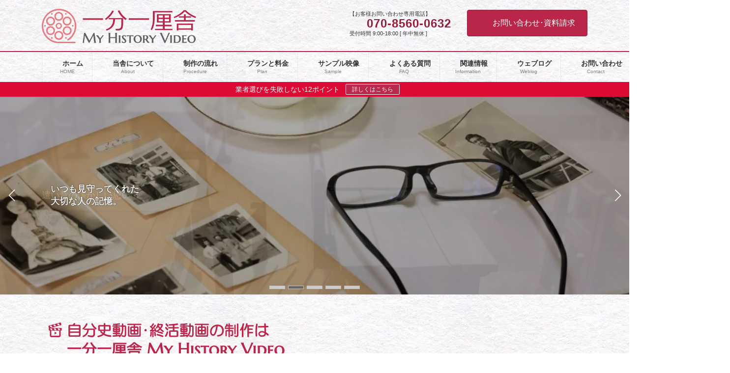

--- FILE ---
content_type: text/html; charset=UTF-8
request_url: https://1b1r-sya.com/
body_size: 56603
content:
<!DOCTYPE html>
<html lang="ja">
<head>
<meta charset="utf-8">
<meta http-equiv="X-UA-Compatible" content="IE=edge">
<meta name="viewport" content="width=device-width, initial-scale=1">
<title>心に沁みる自分史動画･終活動画の制作は一分一厘舎</title>
<meta name='robots' content='max-image-preview:large' />
<link rel='dns-prefetch' href='//yubinbango.github.io' />
<link rel='dns-prefetch' href='//fonts.googleapis.com' />
<link rel="alternate" type="application/rss+xml" title="心に沁みる自分史動画･終活動画の制作は一分一厘舎 &raquo; フィード" href="https://1b1r-sya.com/feed/" />
<link rel="alternate" type="application/rss+xml" title="心に沁みる自分史動画･終活動画の制作は一分一厘舎 &raquo; コメントフィード" href="https://1b1r-sya.com/comments/feed/" />
<link rel="alternate" title="oEmbed (JSON)" type="application/json+oembed" href="https://1b1r-sya.com/wp-json/oembed/1.0/embed?url=https%3A%2F%2F1b1r-sya.com%2F" />
<link rel="alternate" title="oEmbed (XML)" type="text/xml+oembed" href="https://1b1r-sya.com/wp-json/oembed/1.0/embed?url=https%3A%2F%2F1b1r-sya.com%2F&#038;format=xml" />

<!-- SEO SIMPLE PACK 3.6.2 -->
<meta name="description" content="映画のような自分史動画を安心価格で制作します。お祝い等のプレゼントにも最適です。全国対応。サンプル映像､お客様の声､詳しくわかる関連情報も掲載中。">
<link rel="canonical" href="https://1b1r-sya.com/">
<meta property="og:locale" content="ja_JP">
<meta property="og:type" content="website">
<meta property="og:title" content="心に沁みる自分史動画･終活動画の制作は一分一厘舎">
<meta property="og:description" content="映画のような自分史動画を安心価格で制作します。お祝い等のプレゼントにも最適です。全国対応。サンプル映像､お客様の声､詳しくわかる関連情報も掲載中。">
<meta property="og:url" content="https://1b1r-sya.com/">
<meta property="og:site_name" content="心に沁みる自分史動画･終活動画の制作は一分一厘舎">
<meta name="twitter:card" content="summary_large_image">
<meta name="twitter:site" content="MyHistoryVideo">
<meta name="google-site-verification" content="jh3_eIVG_mr7VC_FVkRLvor5BATgVvXtSSMwQqmUu64">
<!-- Google Analytics (gtag.js) -->
<script async data-type="lazy" data-src="https://www.googletagmanager.com/gtag/js?id=G-EBT283EMRH"></script>
<script data-type="lazy" data-src="[data-uri]"></script>
	<!-- / SEO SIMPLE PACK -->

<style id='wp-img-auto-sizes-contain-inline-css' type='text/css'>
img:is([sizes=auto i],[sizes^="auto," i]){contain-intrinsic-size:3000px 1500px}
/*# sourceURL=wp-img-auto-sizes-contain-inline-css */
</style>
<link rel='stylesheet' id='vkExUnit_common_style-css' href='https://1b1r-sya.com/wp/wp-content/plugins/vk-all-in-one-expansion-unit/assets/css/vkExUnit_style.css?ver=9.113.0.1' type='text/css' media='all' />
<style id='vkExUnit_common_style-inline-css' type='text/css'>
:root {--ver_page_top_button_url:url(https://1b1r-sya.com/wp/wp-content/plugins/vk-all-in-one-expansion-unit/assets/images/to-top-btn-icon.svg);}@font-face {font-weight: normal;font-style: normal;font-family: "vk_sns";src: url("https://1b1r-sya.com/wp/wp-content/plugins/vk-all-in-one-expansion-unit/inc/sns/icons/fonts/vk_sns.eot?-bq20cj");src: url("https://1b1r-sya.com/wp/wp-content/plugins/vk-all-in-one-expansion-unit/inc/sns/icons/fonts/vk_sns.eot?#iefix-bq20cj") format("embedded-opentype"),url("https://1b1r-sya.com/wp/wp-content/plugins/vk-all-in-one-expansion-unit/inc/sns/icons/fonts/vk_sns.woff?-bq20cj") format("woff"),url("https://1b1r-sya.com/wp/wp-content/plugins/vk-all-in-one-expansion-unit/inc/sns/icons/fonts/vk_sns.ttf?-bq20cj") format("truetype"),url("https://1b1r-sya.com/wp/wp-content/plugins/vk-all-in-one-expansion-unit/inc/sns/icons/fonts/vk_sns.svg?-bq20cj#vk_sns") format("svg");}
.veu_promotion-alert__content--text {border: 1px solid rgba(0,0,0,0.125);padding: 0.5em 1em;border-radius: var(--vk-size-radius);margin-bottom: var(--vk-margin-block-bottom);font-size: 0.875rem;}/* Alert Content部分に段落タグを入れた場合に最後の段落の余白を0にする */.veu_promotion-alert__content--text p:last-of-type{margin-bottom:0;margin-top: 0;}
/*# sourceURL=vkExUnit_common_style-inline-css */
</style>
<link rel='stylesheet' id='vk-header-top-css' href='https://1b1r-sya.com/wp/wp-content/plugins/lightning-g3-pro-unit/inc/header-top/package/css/header-top.css?ver=0.1.1' type='text/css' media='all' />
<style id='vk-header-top-inline-css' type='text/css'>
/* Header Top */.header-top{color:#ffffff;background-color:#093d86;}.header-top .nav li a{color:#ffffff;}
/*# sourceURL=vk-header-top-inline-css */
</style>
<style id='wp-emoji-styles-inline-css' type='text/css'>

	img.wp-smiley, img.emoji {
		display: inline !important;
		border: none !important;
		box-shadow: none !important;
		height: 1em !important;
		width: 1em !important;
		margin: 0 0.07em !important;
		vertical-align: -0.1em !important;
		background: none !important;
		padding: 0 !important;
	}
/*# sourceURL=wp-emoji-styles-inline-css */
</style>
<style id='wp-block-library-inline-css' type='text/css'>
:root{--wp-block-synced-color:#7a00df;--wp-block-synced-color--rgb:122,0,223;--wp-bound-block-color:var(--wp-block-synced-color);--wp-editor-canvas-background:#ddd;--wp-admin-theme-color:#007cba;--wp-admin-theme-color--rgb:0,124,186;--wp-admin-theme-color-darker-10:#006ba1;--wp-admin-theme-color-darker-10--rgb:0,107,160.5;--wp-admin-theme-color-darker-20:#005a87;--wp-admin-theme-color-darker-20--rgb:0,90,135;--wp-admin-border-width-focus:2px}@media (min-resolution:192dpi){:root{--wp-admin-border-width-focus:1.5px}}.wp-element-button{cursor:pointer}:root .has-very-light-gray-background-color{background-color:#eee}:root .has-very-dark-gray-background-color{background-color:#313131}:root .has-very-light-gray-color{color:#eee}:root .has-very-dark-gray-color{color:#313131}:root .has-vivid-green-cyan-to-vivid-cyan-blue-gradient-background{background:linear-gradient(135deg,#00d084,#0693e3)}:root .has-purple-crush-gradient-background{background:linear-gradient(135deg,#34e2e4,#4721fb 50%,#ab1dfe)}:root .has-hazy-dawn-gradient-background{background:linear-gradient(135deg,#faaca8,#dad0ec)}:root .has-subdued-olive-gradient-background{background:linear-gradient(135deg,#fafae1,#67a671)}:root .has-atomic-cream-gradient-background{background:linear-gradient(135deg,#fdd79a,#004a59)}:root .has-nightshade-gradient-background{background:linear-gradient(135deg,#330968,#31cdcf)}:root .has-midnight-gradient-background{background:linear-gradient(135deg,#020381,#2874fc)}:root{--wp--preset--font-size--normal:16px;--wp--preset--font-size--huge:42px}.has-regular-font-size{font-size:1em}.has-larger-font-size{font-size:2.625em}.has-normal-font-size{font-size:var(--wp--preset--font-size--normal)}.has-huge-font-size{font-size:var(--wp--preset--font-size--huge)}.has-text-align-center{text-align:center}.has-text-align-left{text-align:left}.has-text-align-right{text-align:right}.has-fit-text{white-space:nowrap!important}#end-resizable-editor-section{display:none}.aligncenter{clear:both}.items-justified-left{justify-content:flex-start}.items-justified-center{justify-content:center}.items-justified-right{justify-content:flex-end}.items-justified-space-between{justify-content:space-between}.screen-reader-text{border:0;clip-path:inset(50%);height:1px;margin:-1px;overflow:hidden;padding:0;position:absolute;width:1px;word-wrap:normal!important}.screen-reader-text:focus{background-color:#ddd;clip-path:none;color:#444;display:block;font-size:1em;height:auto;left:5px;line-height:normal;padding:15px 23px 14px;text-decoration:none;top:5px;width:auto;z-index:100000}html :where(.has-border-color){border-style:solid}html :where([style*=border-top-color]){border-top-style:solid}html :where([style*=border-right-color]){border-right-style:solid}html :where([style*=border-bottom-color]){border-bottom-style:solid}html :where([style*=border-left-color]){border-left-style:solid}html :where([style*=border-width]){border-style:solid}html :where([style*=border-top-width]){border-top-style:solid}html :where([style*=border-right-width]){border-right-style:solid}html :where([style*=border-bottom-width]){border-bottom-style:solid}html :where([style*=border-left-width]){border-left-style:solid}html :where(img[class*=wp-image-]){height:auto;max-width:100%}:where(figure){margin:0 0 1em}html :where(.is-position-sticky){--wp-admin--admin-bar--position-offset:var(--wp-admin--admin-bar--height,0px)}@media screen and (max-width:600px){html :where(.is-position-sticky){--wp-admin--admin-bar--position-offset:0px}}
.vk-cols--reverse{flex-direction:row-reverse}.vk-cols--hasbtn{margin-bottom:0}.vk-cols--hasbtn>.row>.vk_gridColumn_item,.vk-cols--hasbtn>.wp-block-column{position:relative;padding-bottom:3em}.vk-cols--hasbtn>.row>.vk_gridColumn_item>.wp-block-buttons,.vk-cols--hasbtn>.row>.vk_gridColumn_item>.vk_button,.vk-cols--hasbtn>.wp-block-column>.wp-block-buttons,.vk-cols--hasbtn>.wp-block-column>.vk_button{position:absolute;bottom:0;width:100%}.vk-cols--fit.wp-block-columns{gap:0}.vk-cols--fit.wp-block-columns,.vk-cols--fit.wp-block-columns:not(.is-not-stacked-on-mobile){margin-top:0;margin-bottom:0;justify-content:space-between}.vk-cols--fit.wp-block-columns>.wp-block-column *:last-child,.vk-cols--fit.wp-block-columns:not(.is-not-stacked-on-mobile)>.wp-block-column *:last-child{margin-bottom:0}.vk-cols--fit.wp-block-columns>.wp-block-column>.wp-block-cover,.vk-cols--fit.wp-block-columns:not(.is-not-stacked-on-mobile)>.wp-block-column>.wp-block-cover{margin-top:0}.vk-cols--fit.wp-block-columns.has-background,.vk-cols--fit.wp-block-columns:not(.is-not-stacked-on-mobile).has-background{padding:0}@media(max-width: 599px){.vk-cols--fit.wp-block-columns:not(.has-background)>.wp-block-column:not(.has-background),.vk-cols--fit.wp-block-columns:not(.is-not-stacked-on-mobile):not(.has-background)>.wp-block-column:not(.has-background){padding-left:0 !important;padding-right:0 !important}}@media(min-width: 782px){.vk-cols--fit.wp-block-columns .block-editor-block-list__block.wp-block-column:not(:first-child),.vk-cols--fit.wp-block-columns>.wp-block-column:not(:first-child),.vk-cols--fit.wp-block-columns:not(.is-not-stacked-on-mobile) .block-editor-block-list__block.wp-block-column:not(:first-child),.vk-cols--fit.wp-block-columns:not(.is-not-stacked-on-mobile)>.wp-block-column:not(:first-child){margin-left:0}}@media(min-width: 600px)and (max-width: 781px){.vk-cols--fit.wp-block-columns .wp-block-column:nth-child(2n),.vk-cols--fit.wp-block-columns:not(.is-not-stacked-on-mobile) .wp-block-column:nth-child(2n){margin-left:0}.vk-cols--fit.wp-block-columns .wp-block-column:not(:only-child),.vk-cols--fit.wp-block-columns:not(.is-not-stacked-on-mobile) .wp-block-column:not(:only-child){flex-basis:50% !important}}.vk-cols--fit--gap1.wp-block-columns{gap:1px}@media(min-width: 600px)and (max-width: 781px){.vk-cols--fit--gap1.wp-block-columns .wp-block-column:not(:only-child){flex-basis:calc(50% - 1px) !important}}.vk-cols--fit.vk-cols--grid>.block-editor-block-list__block,.vk-cols--fit.vk-cols--grid>.wp-block-column,.vk-cols--fit.vk-cols--grid:not(.is-not-stacked-on-mobile)>.block-editor-block-list__block,.vk-cols--fit.vk-cols--grid:not(.is-not-stacked-on-mobile)>.wp-block-column{flex-basis:50%;box-sizing:border-box}@media(max-width: 599px){.vk-cols--fit.vk-cols--grid.vk-cols--grid--alignfull>.wp-block-column:nth-child(2)>.wp-block-cover,.vk-cols--fit.vk-cols--grid.vk-cols--grid--alignfull>.wp-block-column:nth-child(2)>.vk_outer,.vk-cols--fit.vk-cols--grid:not(.is-not-stacked-on-mobile).vk-cols--grid--alignfull>.wp-block-column:nth-child(2)>.wp-block-cover,.vk-cols--fit.vk-cols--grid:not(.is-not-stacked-on-mobile).vk-cols--grid--alignfull>.wp-block-column:nth-child(2)>.vk_outer{width:100vw;margin-right:calc((100% - 100vw)/2);margin-left:calc((100% - 100vw)/2)}}@media(min-width: 600px){.vk-cols--fit.vk-cols--grid.vk-cols--grid--alignfull>.wp-block-column:nth-child(2)>.wp-block-cover,.vk-cols--fit.vk-cols--grid.vk-cols--grid--alignfull>.wp-block-column:nth-child(2)>.vk_outer,.vk-cols--fit.vk-cols--grid:not(.is-not-stacked-on-mobile).vk-cols--grid--alignfull>.wp-block-column:nth-child(2)>.wp-block-cover,.vk-cols--fit.vk-cols--grid:not(.is-not-stacked-on-mobile).vk-cols--grid--alignfull>.wp-block-column:nth-child(2)>.vk_outer{margin-right:calc(100% - 50vw);width:50vw}}@media(min-width: 600px){.vk-cols--fit.vk-cols--grid.vk-cols--grid--alignfull.vk-cols--reverse>.wp-block-column,.vk-cols--fit.vk-cols--grid:not(.is-not-stacked-on-mobile).vk-cols--grid--alignfull.vk-cols--reverse>.wp-block-column{margin-left:0;margin-right:0}.vk-cols--fit.vk-cols--grid.vk-cols--grid--alignfull.vk-cols--reverse>.wp-block-column:nth-child(2)>.wp-block-cover,.vk-cols--fit.vk-cols--grid.vk-cols--grid--alignfull.vk-cols--reverse>.wp-block-column:nth-child(2)>.vk_outer,.vk-cols--fit.vk-cols--grid:not(.is-not-stacked-on-mobile).vk-cols--grid--alignfull.vk-cols--reverse>.wp-block-column:nth-child(2)>.wp-block-cover,.vk-cols--fit.vk-cols--grid:not(.is-not-stacked-on-mobile).vk-cols--grid--alignfull.vk-cols--reverse>.wp-block-column:nth-child(2)>.vk_outer{margin-left:calc(100% - 50vw)}}.vk-cols--menu h2,.vk-cols--menu h3,.vk-cols--menu h4,.vk-cols--menu h5{margin-bottom:.2em;text-shadow:#000 0 0 10px}.vk-cols--menu h2:first-child,.vk-cols--menu h3:first-child,.vk-cols--menu h4:first-child,.vk-cols--menu h5:first-child{margin-top:0}.vk-cols--menu p{margin-bottom:1rem;text-shadow:#000 0 0 10px}.vk-cols--menu .wp-block-cover__inner-container:last-child{margin-bottom:0}.vk-cols--fitbnrs .wp-block-column .wp-block-cover:hover img{filter:unset}.vk-cols--fitbnrs .wp-block-column .wp-block-cover:hover{background-color:unset}.vk-cols--fitbnrs .wp-block-column .wp-block-cover:hover .wp-block-cover__image-background{filter:unset !important}.vk-cols--fitbnrs .wp-block-cover .wp-block-cover__inner-container{position:absolute;height:100%;width:100%}.vk-cols--fitbnrs .vk_button{height:100%;margin:0}.vk-cols--fitbnrs .vk_button .vk_button_btn,.vk-cols--fitbnrs .vk_button .btn{height:100%;width:100%;border:none;box-shadow:none;background-color:unset !important;transition:unset}.vk-cols--fitbnrs .vk_button .vk_button_btn:hover,.vk-cols--fitbnrs .vk_button .btn:hover{transition:unset}.vk-cols--fitbnrs .vk_button .vk_button_btn:after,.vk-cols--fitbnrs .vk_button .btn:after{border:none}.vk-cols--fitbnrs .vk_button .vk_button_link_txt{width:100%;position:absolute;top:50%;left:50%;transform:translateY(-50%) translateX(-50%);font-size:2rem;text-shadow:#000 0 0 10px}.vk-cols--fitbnrs .vk_button .vk_button_link_subCaption{width:100%;position:absolute;top:calc(50% + 2.2em);left:50%;transform:translateY(-50%) translateX(-50%);text-shadow:#000 0 0 10px}@media(min-width: 992px){.vk-cols--media.wp-block-columns{gap:3rem}}.vk-fit-map figure{margin-bottom:0}.vk-fit-map iframe{position:relative;margin-bottom:0;display:block;max-height:400px;width:100vw}.vk-fit-map:is(.alignfull,.alignwide) div{max-width:100%}.vk-table--th--width25 :where(tr>*:first-child){width:25%}.vk-table--th--width30 :where(tr>*:first-child){width:30%}.vk-table--th--width35 :where(tr>*:first-child){width:35%}.vk-table--th--width40 :where(tr>*:first-child){width:40%}.vk-table--th--bg-bright :where(tr>*:first-child){background-color:var(--wp--preset--color--bg-secondary, rgba(0, 0, 0, 0.05))}@media(max-width: 599px){.vk-table--mobile-block :is(th,td){width:100%;display:block}.vk-table--mobile-block.wp-block-table table :is(th,td){border-top:none}}.vk-table--width--th25 :where(tr>*:first-child){width:25%}.vk-table--width--th30 :where(tr>*:first-child){width:30%}.vk-table--width--th35 :where(tr>*:first-child){width:35%}.vk-table--width--th40 :where(tr>*:first-child){width:40%}.no-margin{margin:0}@media(max-width: 599px){.wp-block-image.vk-aligncenter--mobile>.alignright{float:none;margin-left:auto;margin-right:auto}.vk-no-padding-horizontal--mobile{padding-left:0 !important;padding-right:0 !important}}
/* VK Color Palettes */:root{ --wp--preset--color--vk-color-primary:#ba254a}/* --vk-color-primary is deprecated. */:root{ --vk-color-primary: var(--wp--preset--color--vk-color-primary);}:root{ --wp--preset--color--vk-color-primary-dark:#951e3b}/* --vk-color-primary-dark is deprecated. */:root{ --vk-color-primary-dark: var(--wp--preset--color--vk-color-primary-dark);}:root{ --wp--preset--color--vk-color-primary-vivid:#cd2951}/* --vk-color-primary-vivid is deprecated. */:root{ --vk-color-primary-vivid: var(--wp--preset--color--vk-color-primary-vivid);}

/*# sourceURL=wp-block-library-inline-css */
</style><style id='wp-block-heading-inline-css' type='text/css'>
h1:where(.wp-block-heading).has-background,h2:where(.wp-block-heading).has-background,h3:where(.wp-block-heading).has-background,h4:where(.wp-block-heading).has-background,h5:where(.wp-block-heading).has-background,h6:where(.wp-block-heading).has-background{padding:1.25em 2.375em}h1.has-text-align-left[style*=writing-mode]:where([style*=vertical-lr]),h1.has-text-align-right[style*=writing-mode]:where([style*=vertical-rl]),h2.has-text-align-left[style*=writing-mode]:where([style*=vertical-lr]),h2.has-text-align-right[style*=writing-mode]:where([style*=vertical-rl]),h3.has-text-align-left[style*=writing-mode]:where([style*=vertical-lr]),h3.has-text-align-right[style*=writing-mode]:where([style*=vertical-rl]),h4.has-text-align-left[style*=writing-mode]:where([style*=vertical-lr]),h4.has-text-align-right[style*=writing-mode]:where([style*=vertical-rl]),h5.has-text-align-left[style*=writing-mode]:where([style*=vertical-lr]),h5.has-text-align-right[style*=writing-mode]:where([style*=vertical-rl]),h6.has-text-align-left[style*=writing-mode]:where([style*=vertical-lr]),h6.has-text-align-right[style*=writing-mode]:where([style*=vertical-rl]){rotate:180deg}
/*# sourceURL=https://1b1r-sya.com/wp/wp-includes/blocks/heading/style.min.css */
</style>
<style id='wp-block-image-inline-css' type='text/css'>
.wp-block-image>a,.wp-block-image>figure>a{display:inline-block}.wp-block-image img{box-sizing:border-box;height:auto;max-width:100%;vertical-align:bottom}@media not (prefers-reduced-motion){.wp-block-image img.hide{visibility:hidden}.wp-block-image img.show{animation:show-content-image .4s}}.wp-block-image[style*=border-radius] img,.wp-block-image[style*=border-radius]>a{border-radius:inherit}.wp-block-image.has-custom-border img{box-sizing:border-box}.wp-block-image.aligncenter{text-align:center}.wp-block-image.alignfull>a,.wp-block-image.alignwide>a{width:100%}.wp-block-image.alignfull img,.wp-block-image.alignwide img{height:auto;width:100%}.wp-block-image .aligncenter,.wp-block-image .alignleft,.wp-block-image .alignright,.wp-block-image.aligncenter,.wp-block-image.alignleft,.wp-block-image.alignright{display:table}.wp-block-image .aligncenter>figcaption,.wp-block-image .alignleft>figcaption,.wp-block-image .alignright>figcaption,.wp-block-image.aligncenter>figcaption,.wp-block-image.alignleft>figcaption,.wp-block-image.alignright>figcaption{caption-side:bottom;display:table-caption}.wp-block-image .alignleft{float:left;margin:.5em 1em .5em 0}.wp-block-image .alignright{float:right;margin:.5em 0 .5em 1em}.wp-block-image .aligncenter{margin-left:auto;margin-right:auto}.wp-block-image :where(figcaption){margin-bottom:1em;margin-top:.5em}.wp-block-image.is-style-circle-mask img{border-radius:9999px}@supports ((-webkit-mask-image:none) or (mask-image:none)) or (-webkit-mask-image:none){.wp-block-image.is-style-circle-mask img{border-radius:0;-webkit-mask-image:url('data:image/svg+xml;utf8,<svg viewBox="0 0 100 100" xmlns="http://www.w3.org/2000/svg"><circle cx="50" cy="50" r="50"/></svg>');mask-image:url('data:image/svg+xml;utf8,<svg viewBox="0 0 100 100" xmlns="http://www.w3.org/2000/svg"><circle cx="50" cy="50" r="50"/></svg>');mask-mode:alpha;-webkit-mask-position:center;mask-position:center;-webkit-mask-repeat:no-repeat;mask-repeat:no-repeat;-webkit-mask-size:contain;mask-size:contain}}:root :where(.wp-block-image.is-style-rounded img,.wp-block-image .is-style-rounded img){border-radius:9999px}.wp-block-image figure{margin:0}.wp-lightbox-container{display:flex;flex-direction:column;position:relative}.wp-lightbox-container img{cursor:zoom-in}.wp-lightbox-container img:hover+button{opacity:1}.wp-lightbox-container button{align-items:center;backdrop-filter:blur(16px) saturate(180%);background-color:#5a5a5a40;border:none;border-radius:4px;cursor:zoom-in;display:flex;height:20px;justify-content:center;opacity:0;padding:0;position:absolute;right:16px;text-align:center;top:16px;width:20px;z-index:100}@media not (prefers-reduced-motion){.wp-lightbox-container button{transition:opacity .2s ease}}.wp-lightbox-container button:focus-visible{outline:3px auto #5a5a5a40;outline:3px auto -webkit-focus-ring-color;outline-offset:3px}.wp-lightbox-container button:hover{cursor:pointer;opacity:1}.wp-lightbox-container button:focus{opacity:1}.wp-lightbox-container button:focus,.wp-lightbox-container button:hover,.wp-lightbox-container button:not(:hover):not(:active):not(.has-background){background-color:#5a5a5a40;border:none}.wp-lightbox-overlay{box-sizing:border-box;cursor:zoom-out;height:100vh;left:0;overflow:hidden;position:fixed;top:0;visibility:hidden;width:100%;z-index:100000}.wp-lightbox-overlay .close-button{align-items:center;cursor:pointer;display:flex;justify-content:center;min-height:40px;min-width:40px;padding:0;position:absolute;right:calc(env(safe-area-inset-right) + 16px);top:calc(env(safe-area-inset-top) + 16px);z-index:5000000}.wp-lightbox-overlay .close-button:focus,.wp-lightbox-overlay .close-button:hover,.wp-lightbox-overlay .close-button:not(:hover):not(:active):not(.has-background){background:none;border:none}.wp-lightbox-overlay .lightbox-image-container{height:var(--wp--lightbox-container-height);left:50%;overflow:hidden;position:absolute;top:50%;transform:translate(-50%,-50%);transform-origin:top left;width:var(--wp--lightbox-container-width);z-index:9999999999}.wp-lightbox-overlay .wp-block-image{align-items:center;box-sizing:border-box;display:flex;height:100%;justify-content:center;margin:0;position:relative;transform-origin:0 0;width:100%;z-index:3000000}.wp-lightbox-overlay .wp-block-image img{height:var(--wp--lightbox-image-height);min-height:var(--wp--lightbox-image-height);min-width:var(--wp--lightbox-image-width);width:var(--wp--lightbox-image-width)}.wp-lightbox-overlay .wp-block-image figcaption{display:none}.wp-lightbox-overlay button{background:none;border:none}.wp-lightbox-overlay .scrim{background-color:#fff;height:100%;opacity:.9;position:absolute;width:100%;z-index:2000000}.wp-lightbox-overlay.active{visibility:visible}@media not (prefers-reduced-motion){.wp-lightbox-overlay.active{animation:turn-on-visibility .25s both}.wp-lightbox-overlay.active img{animation:turn-on-visibility .35s both}.wp-lightbox-overlay.show-closing-animation:not(.active){animation:turn-off-visibility .35s both}.wp-lightbox-overlay.show-closing-animation:not(.active) img{animation:turn-off-visibility .25s both}.wp-lightbox-overlay.zoom.active{animation:none;opacity:1;visibility:visible}.wp-lightbox-overlay.zoom.active .lightbox-image-container{animation:lightbox-zoom-in .4s}.wp-lightbox-overlay.zoom.active .lightbox-image-container img{animation:none}.wp-lightbox-overlay.zoom.active .scrim{animation:turn-on-visibility .4s forwards}.wp-lightbox-overlay.zoom.show-closing-animation:not(.active){animation:none}.wp-lightbox-overlay.zoom.show-closing-animation:not(.active) .lightbox-image-container{animation:lightbox-zoom-out .4s}.wp-lightbox-overlay.zoom.show-closing-animation:not(.active) .lightbox-image-container img{animation:none}.wp-lightbox-overlay.zoom.show-closing-animation:not(.active) .scrim{animation:turn-off-visibility .4s forwards}}@keyframes show-content-image{0%{visibility:hidden}99%{visibility:hidden}to{visibility:visible}}@keyframes turn-on-visibility{0%{opacity:0}to{opacity:1}}@keyframes turn-off-visibility{0%{opacity:1;visibility:visible}99%{opacity:0;visibility:visible}to{opacity:0;visibility:hidden}}@keyframes lightbox-zoom-in{0%{transform:translate(calc((-100vw + var(--wp--lightbox-scrollbar-width))/2 + var(--wp--lightbox-initial-left-position)),calc(-50vh + var(--wp--lightbox-initial-top-position))) scale(var(--wp--lightbox-scale))}to{transform:translate(-50%,-50%) scale(1)}}@keyframes lightbox-zoom-out{0%{transform:translate(-50%,-50%) scale(1);visibility:visible}99%{visibility:visible}to{transform:translate(calc((-100vw + var(--wp--lightbox-scrollbar-width))/2 + var(--wp--lightbox-initial-left-position)),calc(-50vh + var(--wp--lightbox-initial-top-position))) scale(var(--wp--lightbox-scale));visibility:hidden}}

	:root {
		--vk_image-mask-circle: url(https://1b1r-sya.com/wp/wp-content/plugins/vk-blocks-pro/inc/vk-blocks/images/circle.svg);
		--vk_image-mask-wave01: url(https://1b1r-sya.com/wp/wp-content/plugins/vk-blocks-pro/inc/vk-blocks/images/wave01.svg);
		--vk_image-mask-wave02: url(https://1b1r-sya.com/wp/wp-content/plugins/vk-blocks-pro/inc/vk-blocks/images/wave02.svg);
		--vk_image-mask-wave03: url(https://1b1r-sya.com/wp/wp-content/plugins/vk-blocks-pro/inc/vk-blocks/images/wave03.svg);
		--vk_image-mask-wave04: url(https://1b1r-sya.com/wp/wp-content/plugins/vk-blocks-pro/inc/vk-blocks/images/wave04.svg);
	}
	
/*# sourceURL=wp-block-image-inline-css */
</style>
<style id='wp-block-list-inline-css' type='text/css'>
ol,ul{box-sizing:border-box}:root :where(.wp-block-list.has-background){padding:1.25em 2.375em}
/*# sourceURL=https://1b1r-sya.com/wp/wp-includes/blocks/list/style.min.css */
</style>
<style id='wp-block-columns-inline-css' type='text/css'>
.wp-block-columns{box-sizing:border-box;display:flex;flex-wrap:wrap!important}@media (min-width:782px){.wp-block-columns{flex-wrap:nowrap!important}}.wp-block-columns{align-items:normal!important}.wp-block-columns.are-vertically-aligned-top{align-items:flex-start}.wp-block-columns.are-vertically-aligned-center{align-items:center}.wp-block-columns.are-vertically-aligned-bottom{align-items:flex-end}@media (max-width:781px){.wp-block-columns:not(.is-not-stacked-on-mobile)>.wp-block-column{flex-basis:100%!important}}@media (min-width:782px){.wp-block-columns:not(.is-not-stacked-on-mobile)>.wp-block-column{flex-basis:0;flex-grow:1}.wp-block-columns:not(.is-not-stacked-on-mobile)>.wp-block-column[style*=flex-basis]{flex-grow:0}}.wp-block-columns.is-not-stacked-on-mobile{flex-wrap:nowrap!important}.wp-block-columns.is-not-stacked-on-mobile>.wp-block-column{flex-basis:0;flex-grow:1}.wp-block-columns.is-not-stacked-on-mobile>.wp-block-column[style*=flex-basis]{flex-grow:0}:where(.wp-block-columns){margin-bottom:1.75em}:where(.wp-block-columns.has-background){padding:1.25em 2.375em}.wp-block-column{flex-grow:1;min-width:0;overflow-wrap:break-word;word-break:break-word}.wp-block-column.is-vertically-aligned-top{align-self:flex-start}.wp-block-column.is-vertically-aligned-center{align-self:center}.wp-block-column.is-vertically-aligned-bottom{align-self:flex-end}.wp-block-column.is-vertically-aligned-stretch{align-self:stretch}.wp-block-column.is-vertically-aligned-bottom,.wp-block-column.is-vertically-aligned-center,.wp-block-column.is-vertically-aligned-top{width:100%}
/*# sourceURL=https://1b1r-sya.com/wp/wp-includes/blocks/columns/style.min.css */
</style>
<style id='wp-block-group-inline-css' type='text/css'>
.wp-block-group{box-sizing:border-box}:where(.wp-block-group.wp-block-group-is-layout-constrained){position:relative}
/*# sourceURL=https://1b1r-sya.com/wp/wp-includes/blocks/group/style.min.css */
</style>
<style id='wp-block-paragraph-inline-css' type='text/css'>
.is-small-text{font-size:.875em}.is-regular-text{font-size:1em}.is-large-text{font-size:2.25em}.is-larger-text{font-size:3em}.has-drop-cap:not(:focus):first-letter{float:left;font-size:8.4em;font-style:normal;font-weight:100;line-height:.68;margin:.05em .1em 0 0;text-transform:uppercase}body.rtl .has-drop-cap:not(:focus):first-letter{float:none;margin-left:.1em}p.has-drop-cap.has-background{overflow:hidden}:root :where(p.has-background){padding:1.25em 2.375em}:where(p.has-text-color:not(.has-link-color)) a{color:inherit}p.has-text-align-left[style*="writing-mode:vertical-lr"],p.has-text-align-right[style*="writing-mode:vertical-rl"]{rotate:180deg}
/*# sourceURL=https://1b1r-sya.com/wp/wp-includes/blocks/paragraph/style.min.css */
</style>
<style id='wp-block-separator-inline-css' type='text/css'>
@charset "UTF-8";.wp-block-separator{border:none;border-top:2px solid}:root :where(.wp-block-separator.is-style-dots){height:auto;line-height:1;text-align:center}:root :where(.wp-block-separator.is-style-dots):before{color:currentColor;content:"···";font-family:serif;font-size:1.5em;letter-spacing:2em;padding-left:2em}.wp-block-separator.is-style-dots{background:none!important;border:none!important}
/*# sourceURL=https://1b1r-sya.com/wp/wp-includes/blocks/separator/style.min.css */
</style>
<style id='wp-block-spacer-inline-css' type='text/css'>
.wp-block-spacer{clear:both}
/*# sourceURL=https://1b1r-sya.com/wp/wp-includes/blocks/spacer/style.min.css */
</style>
<link rel='preload' id='vk-blocks/button-css-preload' href='https://1b1r-sya.com/wp/wp-content/plugins/vk-blocks-pro/build/button/style.css?ver=1.115.2.0' as='style' onload="this.onload=null;this.rel='stylesheet'"/>
<link rel='stylesheet' id='vk-blocks/button-css' href='https://1b1r-sya.com/wp/wp-content/plugins/vk-blocks-pro/build/button/style.css?ver=1.115.2.0' media='print' onload="this.media='all'; this.onload=null;">
<link rel='preload' id='vk-blocks/outer-css-preload' href='https://1b1r-sya.com/wp/wp-content/plugins/vk-blocks-pro/build/_pro/outer/style.css?ver=1.115.2.0' as='style' onload="this.onload=null;this.rel='stylesheet'"/>
<link rel='stylesheet' id='vk-blocks/outer-css' href='https://1b1r-sya.com/wp/wp-content/plugins/vk-blocks-pro/build/_pro/outer/style.css?ver=1.115.2.0' media='print' onload="this.media='all'; this.onload=null;">
<link rel='preload' id='vk-blocks/step-css-preload' href='https://1b1r-sya.com/wp/wp-content/plugins/vk-blocks-pro/build/_pro/step/style.css?ver=1.115.2.0' as='style' onload="this.onload=null;this.rel='stylesheet'"/>
<link rel='stylesheet' id='vk-blocks/step-css' href='https://1b1r-sya.com/wp/wp-content/plugins/vk-blocks-pro/build/_pro/step/style.css?ver=1.115.2.0' media='print' onload="this.media='all'; this.onload=null;">
<link rel='preload' id='vk-blocks/step-item-css-preload' href='https://1b1r-sya.com/wp/wp-content/plugins/vk-blocks-pro/build/_pro/step-item/style.css?ver=1.115.2.0' as='style' onload="this.onload=null;this.rel='stylesheet'"/>
<link rel='stylesheet' id='vk-blocks/step-item-css' href='https://1b1r-sya.com/wp/wp-content/plugins/vk-blocks-pro/build/_pro/step-item/style.css?ver=1.115.2.0' media='print' onload="this.media='all'; this.onload=null;">
<style id='global-styles-inline-css' type='text/css'>
:root{--wp--preset--aspect-ratio--square: 1;--wp--preset--aspect-ratio--4-3: 4/3;--wp--preset--aspect-ratio--3-4: 3/4;--wp--preset--aspect-ratio--3-2: 3/2;--wp--preset--aspect-ratio--2-3: 2/3;--wp--preset--aspect-ratio--16-9: 16/9;--wp--preset--aspect-ratio--9-16: 9/16;--wp--preset--color--black: #000000;--wp--preset--color--cyan-bluish-gray: #abb8c3;--wp--preset--color--white: #ffffff;--wp--preset--color--pale-pink: #f78da7;--wp--preset--color--vivid-red: #cf2e2e;--wp--preset--color--luminous-vivid-orange: #ff6900;--wp--preset--color--luminous-vivid-amber: #fcb900;--wp--preset--color--light-green-cyan: #7bdcb5;--wp--preset--color--vivid-green-cyan: #00d084;--wp--preset--color--pale-cyan-blue: #8ed1fc;--wp--preset--color--vivid-cyan-blue: #0693e3;--wp--preset--color--vivid-purple: #9b51e0;--wp--preset--color--vk-color-primary: #ba254a;--wp--preset--color--vk-color-primary-dark: #951e3b;--wp--preset--color--vk-color-primary-vivid: #cd2951;--wp--preset--gradient--vivid-cyan-blue-to-vivid-purple: linear-gradient(135deg,rgba(6,147,227,1) 0%,rgb(155,81,224) 100%);--wp--preset--gradient--light-green-cyan-to-vivid-green-cyan: linear-gradient(135deg,rgb(122,220,180) 0%,rgb(0,208,130) 100%);--wp--preset--gradient--luminous-vivid-amber-to-luminous-vivid-orange: linear-gradient(135deg,rgba(252,185,0,1) 0%,rgba(255,105,0,1) 100%);--wp--preset--gradient--luminous-vivid-orange-to-vivid-red: linear-gradient(135deg,rgba(255,105,0,1) 0%,rgb(207,46,46) 100%);--wp--preset--gradient--very-light-gray-to-cyan-bluish-gray: linear-gradient(135deg,rgb(238,238,238) 0%,rgb(169,184,195) 100%);--wp--preset--gradient--cool-to-warm-spectrum: linear-gradient(135deg,rgb(74,234,220) 0%,rgb(151,120,209) 20%,rgb(207,42,186) 40%,rgb(238,44,130) 60%,rgb(251,105,98) 80%,rgb(254,248,76) 100%);--wp--preset--gradient--blush-light-purple: linear-gradient(135deg,rgb(255,206,236) 0%,rgb(152,150,240) 100%);--wp--preset--gradient--blush-bordeaux: linear-gradient(135deg,rgb(254,205,165) 0%,rgb(254,45,45) 50%,rgb(107,0,62) 100%);--wp--preset--gradient--luminous-dusk: linear-gradient(135deg,rgb(255,203,112) 0%,rgb(199,81,192) 50%,rgb(65,88,208) 100%);--wp--preset--gradient--pale-ocean: linear-gradient(135deg,rgb(255,245,203) 0%,rgb(182,227,212) 50%,rgb(51,167,181) 100%);--wp--preset--gradient--electric-grass: linear-gradient(135deg,rgb(202,248,128) 0%,rgb(113,206,126) 100%);--wp--preset--gradient--midnight: linear-gradient(135deg,rgb(2,3,129) 0%,rgb(40,116,252) 100%);--wp--preset--gradient--vivid-green-cyan-to-vivid-cyan-blue: linear-gradient(135deg,rgba(0,208,132,1) 0%,rgba(6,147,227,1) 100%);--wp--preset--font-size--small: 14px;--wp--preset--font-size--medium: 20px;--wp--preset--font-size--large: 24px;--wp--preset--font-size--x-large: 42px;--wp--preset--font-size--regular: 16px;--wp--preset--font-size--huge: 36px;--wp--preset--spacing--20: 0.44rem;--wp--preset--spacing--30: 0.67rem;--wp--preset--spacing--40: 1rem;--wp--preset--spacing--50: 1.5rem;--wp--preset--spacing--60: 2.25rem;--wp--preset--spacing--70: 3.38rem;--wp--preset--spacing--80: 5.06rem;--wp--preset--shadow--natural: 6px 6px 9px rgba(0, 0, 0, 0.2);--wp--preset--shadow--deep: 12px 12px 50px rgba(0, 0, 0, 0.4);--wp--preset--shadow--sharp: 6px 6px 0px rgba(0, 0, 0, 0.2);--wp--preset--shadow--outlined: 6px 6px 0px -3px rgb(255, 255, 255), 6px 6px rgb(0, 0, 0);--wp--preset--shadow--crisp: 6px 6px 0px rgb(0, 0, 0);}:where(.is-layout-flex){gap: 0.5em;}:where(.is-layout-grid){gap: 0.5em;}body .is-layout-flex{display: flex;}.is-layout-flex{flex-wrap: wrap;align-items: center;}.is-layout-flex > :is(*, div){margin: 0;}body .is-layout-grid{display: grid;}.is-layout-grid > :is(*, div){margin: 0;}:where(.wp-block-columns.is-layout-flex){gap: 2em;}:where(.wp-block-columns.is-layout-grid){gap: 2em;}:where(.wp-block-post-template.is-layout-flex){gap: 1.25em;}:where(.wp-block-post-template.is-layout-grid){gap: 1.25em;}.has-black-color{color: var(--wp--preset--color--black) !important;}.has-cyan-bluish-gray-color{color: var(--wp--preset--color--cyan-bluish-gray) !important;}.has-white-color{color: var(--wp--preset--color--white) !important;}.has-pale-pink-color{color: var(--wp--preset--color--pale-pink) !important;}.has-vivid-red-color{color: var(--wp--preset--color--vivid-red) !important;}.has-luminous-vivid-orange-color{color: var(--wp--preset--color--luminous-vivid-orange) !important;}.has-luminous-vivid-amber-color{color: var(--wp--preset--color--luminous-vivid-amber) !important;}.has-light-green-cyan-color{color: var(--wp--preset--color--light-green-cyan) !important;}.has-vivid-green-cyan-color{color: var(--wp--preset--color--vivid-green-cyan) !important;}.has-pale-cyan-blue-color{color: var(--wp--preset--color--pale-cyan-blue) !important;}.has-vivid-cyan-blue-color{color: var(--wp--preset--color--vivid-cyan-blue) !important;}.has-vivid-purple-color{color: var(--wp--preset--color--vivid-purple) !important;}.has-vk-color-primary-color{color: var(--wp--preset--color--vk-color-primary) !important;}.has-vk-color-primary-dark-color{color: var(--wp--preset--color--vk-color-primary-dark) !important;}.has-vk-color-primary-vivid-color{color: var(--wp--preset--color--vk-color-primary-vivid) !important;}.has-black-background-color{background-color: var(--wp--preset--color--black) !important;}.has-cyan-bluish-gray-background-color{background-color: var(--wp--preset--color--cyan-bluish-gray) !important;}.has-white-background-color{background-color: var(--wp--preset--color--white) !important;}.has-pale-pink-background-color{background-color: var(--wp--preset--color--pale-pink) !important;}.has-vivid-red-background-color{background-color: var(--wp--preset--color--vivid-red) !important;}.has-luminous-vivid-orange-background-color{background-color: var(--wp--preset--color--luminous-vivid-orange) !important;}.has-luminous-vivid-amber-background-color{background-color: var(--wp--preset--color--luminous-vivid-amber) !important;}.has-light-green-cyan-background-color{background-color: var(--wp--preset--color--light-green-cyan) !important;}.has-vivid-green-cyan-background-color{background-color: var(--wp--preset--color--vivid-green-cyan) !important;}.has-pale-cyan-blue-background-color{background-color: var(--wp--preset--color--pale-cyan-blue) !important;}.has-vivid-cyan-blue-background-color{background-color: var(--wp--preset--color--vivid-cyan-blue) !important;}.has-vivid-purple-background-color{background-color: var(--wp--preset--color--vivid-purple) !important;}.has-vk-color-primary-background-color{background-color: var(--wp--preset--color--vk-color-primary) !important;}.has-vk-color-primary-dark-background-color{background-color: var(--wp--preset--color--vk-color-primary-dark) !important;}.has-vk-color-primary-vivid-background-color{background-color: var(--wp--preset--color--vk-color-primary-vivid) !important;}.has-black-border-color{border-color: var(--wp--preset--color--black) !important;}.has-cyan-bluish-gray-border-color{border-color: var(--wp--preset--color--cyan-bluish-gray) !important;}.has-white-border-color{border-color: var(--wp--preset--color--white) !important;}.has-pale-pink-border-color{border-color: var(--wp--preset--color--pale-pink) !important;}.has-vivid-red-border-color{border-color: var(--wp--preset--color--vivid-red) !important;}.has-luminous-vivid-orange-border-color{border-color: var(--wp--preset--color--luminous-vivid-orange) !important;}.has-luminous-vivid-amber-border-color{border-color: var(--wp--preset--color--luminous-vivid-amber) !important;}.has-light-green-cyan-border-color{border-color: var(--wp--preset--color--light-green-cyan) !important;}.has-vivid-green-cyan-border-color{border-color: var(--wp--preset--color--vivid-green-cyan) !important;}.has-pale-cyan-blue-border-color{border-color: var(--wp--preset--color--pale-cyan-blue) !important;}.has-vivid-cyan-blue-border-color{border-color: var(--wp--preset--color--vivid-cyan-blue) !important;}.has-vivid-purple-border-color{border-color: var(--wp--preset--color--vivid-purple) !important;}.has-vk-color-primary-border-color{border-color: var(--wp--preset--color--vk-color-primary) !important;}.has-vk-color-primary-dark-border-color{border-color: var(--wp--preset--color--vk-color-primary-dark) !important;}.has-vk-color-primary-vivid-border-color{border-color: var(--wp--preset--color--vk-color-primary-vivid) !important;}.has-vivid-cyan-blue-to-vivid-purple-gradient-background{background: var(--wp--preset--gradient--vivid-cyan-blue-to-vivid-purple) !important;}.has-light-green-cyan-to-vivid-green-cyan-gradient-background{background: var(--wp--preset--gradient--light-green-cyan-to-vivid-green-cyan) !important;}.has-luminous-vivid-amber-to-luminous-vivid-orange-gradient-background{background: var(--wp--preset--gradient--luminous-vivid-amber-to-luminous-vivid-orange) !important;}.has-luminous-vivid-orange-to-vivid-red-gradient-background{background: var(--wp--preset--gradient--luminous-vivid-orange-to-vivid-red) !important;}.has-very-light-gray-to-cyan-bluish-gray-gradient-background{background: var(--wp--preset--gradient--very-light-gray-to-cyan-bluish-gray) !important;}.has-cool-to-warm-spectrum-gradient-background{background: var(--wp--preset--gradient--cool-to-warm-spectrum) !important;}.has-blush-light-purple-gradient-background{background: var(--wp--preset--gradient--blush-light-purple) !important;}.has-blush-bordeaux-gradient-background{background: var(--wp--preset--gradient--blush-bordeaux) !important;}.has-luminous-dusk-gradient-background{background: var(--wp--preset--gradient--luminous-dusk) !important;}.has-pale-ocean-gradient-background{background: var(--wp--preset--gradient--pale-ocean) !important;}.has-electric-grass-gradient-background{background: var(--wp--preset--gradient--electric-grass) !important;}.has-midnight-gradient-background{background: var(--wp--preset--gradient--midnight) !important;}.has-small-font-size{font-size: var(--wp--preset--font-size--small) !important;}.has-medium-font-size{font-size: var(--wp--preset--font-size--medium) !important;}.has-large-font-size{font-size: var(--wp--preset--font-size--large) !important;}.has-x-large-font-size{font-size: var(--wp--preset--font-size--x-large) !important;}
:where(.wp-block-columns.is-layout-flex){gap: 2em;}:where(.wp-block-columns.is-layout-grid){gap: 2em;}
/*# sourceURL=global-styles-inline-css */
</style>
<style id='core-block-supports-inline-css' type='text/css'>
.wp-elements-74df89337e2a8c9b76b3a35c67bcd1fa a:where(:not(.wp-element-button)){color:var(--wp--preset--color--vk-color-primary);}.wp-elements-1bacaaa357855a02ab596464826f933b a:where(:not(.wp-element-button)){color:var(--wp--preset--color--black);}.wp-elements-b3f993e8e107f797b82006dd7429ea6e a:where(:not(.wp-element-button)){color:var(--wp--preset--color--black);}.wp-elements-6e8c7302f0bdeca1d63d25565c8180f5 a:where(:not(.wp-element-button)){color:var(--wp--preset--color--black);}.wp-elements-2c5f4f620873b54449f4fe974b8a9a8c a:where(:not(.wp-element-button)){color:var(--wp--preset--color--black);}.wp-elements-d1e1205e85249293b17dec3d7b9e9688 a:where(:not(.wp-element-button)){color:var(--wp--preset--color--black);}.wp-container-core-columns-is-layout-9d6595d7{flex-wrap:nowrap;}.wp-elements-052e4e31c214793a37697e9169f57ad2 a:where(:not(.wp-element-button)){color:#0e5bc4;}.wp-elements-1944c1765b64de190851b219b1e33506 a:where(:not(.wp-element-button)){color:var(--wp--preset--color--black);}.wp-elements-99388287b8a10375e94307c9c29e4921 a:where(:not(.wp-element-button)){color:var(--wp--preset--color--luminous-vivid-amber);}.wp-elements-75b8bcc1af63ec055120017ec070cce7 a:where(:not(.wp-element-button)){color:var(--wp--preset--color--white);}.wp-elements-3156bcd4c7a3ee783a8dfdd241bf9bae a:where(:not(.wp-element-button)){color:var(--wp--preset--color--white);}.wp-elements-338fec732156bcfe5e03ad242eff5560 a:where(:not(.wp-element-button)){color:var(--wp--preset--color--luminous-vivid-amber);}.wp-elements-375bd7fdb7783fcb9f08e1372c3e9898 a:where(:not(.wp-element-button)){color:var(--wp--preset--color--white);}.wp-elements-cbed62916edbe78db33101af7fb4515d a:where(:not(.wp-element-button)){color:var(--wp--preset--color--vk-color-primary);}.wp-elements-0756adc501c167f8af9ef25c5ec8f327 a:where(:not(.wp-element-button)){color:var(--wp--preset--color--black);}.wp-elements-b30312a8730d0a0f1c7e3644186950aa a:where(:not(.wp-element-button)){color:var(--wp--preset--color--white);}.wp-elements-3e99f233bf93fd6e1e2229f25ef1fc20 a:where(:not(.wp-element-button)){color:var(--wp--preset--color--vk-color-primary);}.wp-elements-a41fd0f8798fc8ba5ce44c92008c2489 a:where(:not(.wp-element-button)){color:var(--wp--preset--color--black);}.wp-elements-4053a167f7aa0fb4cdaa837852f964ac a:where(:not(.wp-element-button)){color:var(--wp--preset--color--black);}.wp-elements-4c8edb6142683ecff8c54f86e4f938ef a:where(:not(.wp-element-button)){color:var(--wp--preset--color--black);}.wp-elements-48e2cda59a9e660f52d268a050abf9e6 a:where(:not(.wp-element-button)){color:var(--wp--preset--color--black);}.wp-elements-5d6ff2ac04f55513f4189bf2529e8a35 a:where(:not(.wp-element-button)){color:var(--wp--preset--color--luminous-vivid-amber);}.wp-elements-a8d74dc368f758e90d95fd351478633f a:where(:not(.wp-element-button)){color:var(--wp--preset--color--white);}.wp-elements-1a72d088607521dc10f57a0f2ae7dd04 a:where(:not(.wp-element-button)){color:var(--wp--preset--color--white);}.wp-elements-88785752a82c358809c9cb6ad1b044f8 a:where(:not(.wp-element-button)){color:var(--wp--preset--color--white);}.wp-elements-89f59fa5ce09820f0457759b83caf645 a:where(:not(.wp-element-button)){color:var(--wp--preset--color--luminous-vivid-amber);}.wp-elements-69350bba5c08eec4af3a43a931763af1 a:where(:not(.wp-element-button)){color:var(--wp--preset--color--white);}.wp-elements-3ebc0bfdaee986fd5a1b51cb7a22bb66 a:where(:not(.wp-element-button)){color:var(--wp--preset--color--white);}.wp-elements-5d4c3cc2195463779277bab1e6532f81 a:where(:not(.wp-element-button)){color:var(--wp--preset--color--white);}.wp-elements-a4328298e52026611e30d96830a87418 a:where(:not(.wp-element-button)){color:var(--wp--preset--color--white);}.wp-elements-fd26588598a2f540d769ecbc51a75b18 a:where(:not(.wp-element-button)){color:var(--wp--preset--color--luminous-vivid-amber);}.wp-elements-5b322ef2d061b70abd428c28d3958d7a a:where(:not(.wp-element-button)){color:var(--wp--preset--color--white);}.wp-elements-91f22698c0a97e01e55afdbfb46d30a7 a:where(:not(.wp-element-button)){color:var(--wp--preset--color--white);}.wp-elements-eed3e04bd718c7119b823d17cbb97e7f a:where(:not(.wp-element-button)){color:var(--wp--preset--color--white);}.wp-elements-d3c786594d14d151bebf26b56e3717e2 a:where(:not(.wp-element-button)){color:var(--wp--preset--color--white);}.wp-elements-0f130d5e1597df8af9d901ece845ea56 a:where(:not(.wp-element-button)){color:var(--wp--preset--color--white);}.wp-elements-40b12083b404406ae55146931d157fc1 a:where(:not(.wp-element-button)){color:var(--wp--preset--color--white);}.wp-elements-1a210036653c91b8235997f2d7ced3e2 a:where(:not(.wp-element-button)){color:var(--wp--preset--color--white);}.wp-elements-360e2af6c20f6348ccd1abbf35e8d35d a:where(:not(.wp-element-button)){color:var(--wp--preset--color--white);}.wp-elements-6506c8c6ccc797d22b45924f04c207cb a:where(:not(.wp-element-button)){color:var(--wp--preset--color--white);}.wp-elements-0ef2ccc17afe672ba08efa1336475eda a:where(:not(.wp-element-button)){color:var(--wp--preset--color--white);}.wp-elements-86476277c9aedefd882176478f0d3cf9 a:where(:not(.wp-element-button)){color:var(--wp--preset--color--white);}.wp-elements-57cba88796e672251c8d9e047bcbd045 a:where(:not(.wp-element-button)){color:var(--wp--preset--color--white);}.wp-elements-5c8a83cec67de387bd215d5fb56a36a8 a:where(:not(.wp-element-button)){color:var(--wp--preset--color--white);}.wp-elements-4478771c504f3a8190b84d44eb8794b2 a:where(:not(.wp-element-button)){color:var(--wp--preset--color--white);}.wp-elements-a39f98a35b34499816e5f23db1a8fc15 a:where(:not(.wp-element-button)){color:var(--wp--preset--color--white);}.wp-elements-c679f7521a8628e0672cfc867a94777a a:where(:not(.wp-element-button)){color:var(--wp--preset--color--white);}.wp-elements-788fa63ead941e7a668d72d9c2600ae5 a:where(:not(.wp-element-button)){color:var(--wp--preset--color--white);}.wp-elements-e8f0af49ba8f0afb990d268f3007ca0a a:where(:not(.wp-element-button)){color:var(--wp--preset--color--white);}.wp-elements-fdda6e1b70ad294f6502537b7076dade a:where(:not(.wp-element-button)){color:var(--wp--preset--color--white);}.wp-elements-7337d0b274266c49f0559d32dc05af7f a:where(:not(.wp-element-button)){color:var(--wp--preset--color--white);}.wp-elements-552ac8dbecb3a5f147bdee90ac57d0da a:where(:not(.wp-element-button)){color:var(--wp--preset--color--vk-color-primary);}.wp-elements-0271a0bc90eb84f2b417016414c0417a a:where(:not(.wp-element-button)){color:var(--wp--preset--color--black);}.wp-elements-1c296259ab98c035ebbf2a85838ec01d a:where(:not(.wp-element-button)){color:var(--wp--preset--color--black);}.wp-elements-9066e6857ec6e5ef428aec55f5ee9b56 a:where(:not(.wp-element-button)){color:var(--wp--preset--color--luminous-vivid-amber);}.wp-elements-6bb77d6aafb5076909f9ab1548f2a9f0 a:where(:not(.wp-element-button)){color:var(--wp--preset--color--black);}.wp-elements-7acb88698575158fed2aa4e66b7325d7 a:where(:not(.wp-element-button)){color:var(--wp--preset--color--black);}.wp-elements-17add4e7cb77e1c819756cbd5a5d5589 a:where(:not(.wp-element-button)){color:var(--wp--preset--color--black);}.wp-elements-9c74a26b81439fd69923219429067a9c a:where(:not(.wp-element-button)){color:var(--wp--preset--color--black);}.wp-elements-73742d23e3a17e74b161f5d83ea36053 a:where(:not(.wp-element-button)){color:var(--wp--preset--color--black);}.wp-elements-60571a2d47d1f49a0f6e8f38bec0ae62 a:where(:not(.wp-element-button)){color:var(--wp--preset--color--black);}.wp-elements-5b73ed2de33a95c231b3f2d3b5be40c0 a:where(:not(.wp-element-button)){color:var(--wp--preset--color--black);}.wp-elements-b5ded799fbe63a0f4915a3d329f4d490 a:where(:not(.wp-element-button)){color:var(--wp--preset--color--black);}.wp-elements-c38f840d91a611e7d2332a01f3ecedfd a:where(:not(.wp-element-button)){color:var(--wp--preset--color--vk-color-primary);}.wp-elements-c61f83409c66fd8d0181edbac36d06c4 a:where(:not(.wp-element-button)){color:var(--wp--preset--color--black);}.wp-elements-f6bb46b1b2e63da97c71a8b0e10d4e89 a:where(:not(.wp-element-button)){color:var(--wp--preset--color--black);}.wp-elements-324ba6cdb0d721110dec95db5b11050e a:where(:not(.wp-element-button)){color:var(--wp--preset--color--vk-color-primary);}.wp-elements-70fc0fa1efcd517968cac57343367940 a:where(:not(.wp-element-button)){color:var(--wp--preset--color--black);}.wp-elements-f79bd48b8e994ad7c7c8660c4ddc8142 a:where(:not(.wp-element-button)){color:var(--wp--preset--color--vk-color-primary);}.wp-elements-e8a6ab581656e5f1577e549e982367d1 a:where(:not(.wp-element-button)){color:var(--wp--preset--color--black);}.wp-elements-e8a6ab581656e5f1577e549e982367d1 a:where(:not(.wp-element-button)):hover{color:var(--wp--preset--color--vivid-red);}.wp-container-core-group-is-layout-94bc23d7{flex-wrap:nowrap;justify-content:center;}
/*# sourceURL=core-block-supports-inline-css */
</style>

<style id='classic-theme-styles-inline-css' type='text/css'>
/*! This file is auto-generated */
.wp-block-button__link{color:#fff;background-color:#32373c;border-radius:9999px;box-shadow:none;text-decoration:none;padding:calc(.667em + 2px) calc(1.333em + 2px);font-size:1.125em}.wp-block-file__button{background:#32373c;color:#fff;text-decoration:none}
/*# sourceURL=/wp-includes/css/classic-themes.min.css */
</style>
<link rel='preload' id='coblocks-extensions-css-preload' href='https://1b1r-sya.com/wp/wp-content/plugins/coblocks/dist/style-coblocks-extensions.css?ver=3.1.16' as='style' onload="this.onload=null;this.rel='stylesheet'"/>
<link rel='stylesheet' id='coblocks-extensions-css' href='https://1b1r-sya.com/wp/wp-content/plugins/coblocks/dist/style-coblocks-extensions.css?ver=3.1.16' media='print' onload="this.media='all'; this.onload=null;">
<link rel='preload' id='coblocks-animation-css-preload' href='https://1b1r-sya.com/wp/wp-content/plugins/coblocks/dist/style-coblocks-animation.css?ver=2677611078ee87eb3b1c' as='style' onload="this.onload=null;this.rel='stylesheet'"/>
<link rel='stylesheet' id='coblocks-animation-css' href='https://1b1r-sya.com/wp/wp-content/plugins/coblocks/dist/style-coblocks-animation.css?ver=2677611078ee87eb3b1c' media='print' onload="this.media='all'; this.onload=null;">
<link rel='preload' id='coblocks-block-fonts-css-preload' href='//fonts.googleapis.com/css?family=ArialArial%3A100%2C100italic%2C200%2C200italic%2C300%2C300italic%2C400%2C400italic%2C500%2C500italic%2C600%2C600italic%2C700%2C700italic%2C800%2C800italic%2C900%2C900italic%7CYrsa%3A100%2C100italic%2C200%2C200italic%2C300%2C300italic%2C400%2C400italic%2C500%2C500italic%2C600%2C600italic%2C700%2C700italic%2C800%2C800italic%2C900%2C900italic%7CAsap%3A100%2C100italic%2C200%2C200italic%2C300%2C300italic%2C400%2C400italic%2C500%2C500italic%2C600%2C600italic%2C700%2C700italic%2C800%2C800italic%2C900%2C900italic%7CPT+Serif%3A100%2C100italic%2C200%2C200italic%2C300%2C300italic%2C400%2C400italic%2C500%2C500italic%2C600%2C600italic%2C700%2C700italic%2C800%2C800italic%2C900%2C900italic%7CTajawal%3A100%2C100italic%2C200%2C200italic%2C300%2C300italic%2C400%2C400italic%2C500%2C500italic%2C600%2C600italic%2C700%2C700italic%2C800%2C800italic%2C900%2C900italic%7CNoto+Sans%3A100%2C100italic%2C200%2C200italic%2C300%2C300italic%2C400%2C400italic%2C500%2C500italic%2C600%2C600italic%2C700%2C700italic%2C800%2C800italic%2C900%2C900italic%7C&#038;ver=3.1.16' as='style' onload="this.onload=null;this.rel='stylesheet'"/>
<link rel='stylesheet' id='coblocks-block-fonts-css' href='//fonts.googleapis.com/css?family=ArialArial%3A100%2C100italic%2C200%2C200italic%2C300%2C300italic%2C400%2C400italic%2C500%2C500italic%2C600%2C600italic%2C700%2C700italic%2C800%2C800italic%2C900%2C900italic%7CYrsa%3A100%2C100italic%2C200%2C200italic%2C300%2C300italic%2C400%2C400italic%2C500%2C500italic%2C600%2C600italic%2C700%2C700italic%2C800%2C800italic%2C900%2C900italic%7CAsap%3A100%2C100italic%2C200%2C200italic%2C300%2C300italic%2C400%2C400italic%2C500%2C500italic%2C600%2C600italic%2C700%2C700italic%2C800%2C800italic%2C900%2C900italic%7CPT+Serif%3A100%2C100italic%2C200%2C200italic%2C300%2C300italic%2C400%2C400italic%2C500%2C500italic%2C600%2C600italic%2C700%2C700italic%2C800%2C800italic%2C900%2C900italic%7CTajawal%3A100%2C100italic%2C200%2C200italic%2C300%2C300italic%2C400%2C400italic%2C500%2C500italic%2C600%2C600italic%2C700%2C700italic%2C800%2C800italic%2C900%2C900italic%7CNoto+Sans%3A100%2C100italic%2C200%2C200italic%2C300%2C300italic%2C400%2C400italic%2C500%2C500italic%2C600%2C600italic%2C700%2C700italic%2C800%2C800italic%2C900%2C900italic%7C&#038;ver=3.1.16' media='print' onload="this.media='all'; this.onload=null;">
<link rel='preload' id='wp-components-css-preload' href='https://1b1r-sya.com/wp/wp-includes/css/dist/components/style.min.css?ver=ce1501209324cd08d5045e1006ffa58b' as='style' onload="this.onload=null;this.rel='stylesheet'"/>
<link rel='stylesheet' id='wp-components-css' href='https://1b1r-sya.com/wp/wp-includes/css/dist/components/style.min.css?ver=ce1501209324cd08d5045e1006ffa58b' media='print' onload="this.media='all'; this.onload=null;">
<link rel='preload' id='godaddy-styles-css-preload' href='https://1b1r-sya.com/wp/wp-content/plugins/coblocks/includes/Dependencies/GoDaddy/Styles/build/latest.css?ver=2.0.2' as='style' onload="this.onload=null;this.rel='stylesheet'"/>
<link rel='stylesheet' id='godaddy-styles-css' href='https://1b1r-sya.com/wp/wp-content/plugins/coblocks/includes/Dependencies/GoDaddy/Styles/build/latest.css?ver=2.0.2' media='print' onload="this.media='all'; this.onload=null;">
<link rel='stylesheet' id='vk-swiper-style-css' href='https://1b1r-sya.com/wp/wp-content/plugins/vk-blocks-pro/vendor/vektor-inc/vk-swiper/src/assets/css/swiper-bundle.min.css?ver=11.0.2' type='text/css' media='all' />
<link rel='stylesheet' id='lightning-common-style-css' href='https://1b1r-sya.com/wp/wp-content/themes/lightning/_g3/assets/css/style.css?ver=15.33.0' type='text/css' media='all' />
<style id='lightning-common-style-inline-css' type='text/css'>
/* Lightning */:root {--vk-color-primary:#ba254a;--vk-color-primary-dark:#951e3b;--vk-color-primary-vivid:#cd2951;--g_nav_main_acc_icon_open_url:url(https://1b1r-sya.com/wp/wp-content/themes/lightning/_g3/inc/vk-mobile-nav/package/images/vk-menu-acc-icon-open-black.svg);--g_nav_main_acc_icon_close_url: url(https://1b1r-sya.com/wp/wp-content/themes/lightning/_g3/inc/vk-mobile-nav/package/images/vk-menu-close-black.svg);--g_nav_sub_acc_icon_open_url: url(https://1b1r-sya.com/wp/wp-content/themes/lightning/_g3/inc/vk-mobile-nav/package/images/vk-menu-acc-icon-open-white.svg);--g_nav_sub_acc_icon_close_url: url(https://1b1r-sya.com/wp/wp-content/themes/lightning/_g3/inc/vk-mobile-nav/package/images/vk-menu-close-white.svg);}@media (min-width: 992px) { .site-header-logo img { max-height: 70px; } }@media (max-width: 991px) { .site-header-logo img { max-height: 60px; } }
:root{--swiper-navigation-color: #fff;}
:root {}.main-section {}
/* vk-mobile-nav */:root {--vk-mobile-nav-menu-btn-bg-src: url("https://1b1r-sya.com/wp/wp-content/themes/lightning/_g3/inc/vk-mobile-nav/package/images/vk-menu-btn-black.svg");--vk-mobile-nav-menu-btn-close-bg-src: url("https://1b1r-sya.com/wp/wp-content/themes/lightning/_g3/inc/vk-mobile-nav/package/images/vk-menu-close-black.svg");--vk-menu-acc-icon-open-black-bg-src: url("https://1b1r-sya.com/wp/wp-content/themes/lightning/_g3/inc/vk-mobile-nav/package/images/vk-menu-acc-icon-open-black.svg");--vk-menu-acc-icon-open-white-bg-src: url("https://1b1r-sya.com/wp/wp-content/themes/lightning/_g3/inc/vk-mobile-nav/package/images/vk-menu-acc-icon-open-white.svg");--vk-menu-acc-icon-close-black-bg-src: url("https://1b1r-sya.com/wp/wp-content/themes/lightning/_g3/inc/vk-mobile-nav/package/images/vk-menu-close-black.svg");--vk-menu-acc-icon-close-white-bg-src: url("https://1b1r-sya.com/wp/wp-content/themes/lightning/_g3/inc/vk-mobile-nav/package/images/vk-menu-close-white.svg");}
/*# sourceURL=lightning-common-style-inline-css */
</style>
<link rel='stylesheet' id='lightning-design-style-css' href='https://1b1r-sya.com/wp/wp-content/themes/lightning/_g3/design-skin/plain/css/style.css?ver=15.33.0' type='text/css' media='all' />
<style id='lightning-design-style-inline-css' type='text/css'>
.tagcloud a:before { font-family: "Font Awesome 7 Free";content: "\f02b";font-weight: bold; }
.global-nav,.header_scrolled .site-header {border-top:2px solid var(--vk-color-primary);}.header_scrolled .global-nav{border-top:none;}
.vk-campaign-text{color:#ffffff;background-color:#dd0a35;}.vk-campaign-text_btn,.vk-campaign-text_btn:link,.vk-campaign-text_btn:visited,.vk-campaign-text_btn:focus,.vk-campaign-text_btn:active{background:#ba284d;color:#ffffff;}a.vk-campaign-text_btn:hover{background:#f1c40f;color:#ffffff;}.vk-campaign-text_link,.vk-campaign-text_link:link,.vk-campaign-text_link:hover,.vk-campaign-text_link:visited,.vk-campaign-text_link:active,.vk-campaign-text_link:focus{color:#ffffff;}
.site-footer {background-image:url("https://1b1r-sya.com/wp/wp-content/uploads/2022/01/レンガw1230.jpg");background-repeat:no-repeat;background-position:center;background-size:cover;}
/*# sourceURL=lightning-design-style-inline-css */
</style>
<link rel='preload' id='vk-blog-card-css-preload' href='https://1b1r-sya.com/wp/wp-content/themes/lightning/_g3/inc/vk-wp-oembed-blog-card/package/css/blog-card.css?ver=ce1501209324cd08d5045e1006ffa58b' as='style' onload="this.onload=null;this.rel='stylesheet'"/>
<link rel='stylesheet' id='vk-blog-card-css' href='https://1b1r-sya.com/wp/wp-content/themes/lightning/_g3/inc/vk-wp-oembed-blog-card/package/css/blog-card.css?ver=ce1501209324cd08d5045e1006ffa58b' media='print' onload="this.media='all'; this.onload=null;">
<link rel='stylesheet' id='veu-cta-css' href='https://1b1r-sya.com/wp/wp-content/plugins/vk-all-in-one-expansion-unit/inc/call-to-action/package/assets/css/style.css?ver=9.113.0.1' type='text/css' media='all' />
<link rel='preload' id='vk-blocks-utils-common-css-css-preload' href='https://1b1r-sya.com/wp/wp-content/plugins/vk-blocks-pro/build/utils/common.css?ver=1.115.2.0' as='style' onload="this.onload=null;this.rel='stylesheet'"/>
<link rel='stylesheet' id='vk-blocks-utils-common-css-css' href='https://1b1r-sya.com/wp/wp-content/plugins/vk-blocks-pro/build/utils/common.css?ver=1.115.2.0' media='print' onload="this.media='all'; this.onload=null;">
<link rel='preload' id='vk-blocks/core-group-css-preload' href='https://1b1r-sya.com/wp/wp-content/plugins/vk-blocks-pro/build/extensions/core/group/style.css?ver=1.115.2.0' as='style' onload="this.onload=null;this.rel='stylesheet'"/>
<link rel='stylesheet' id='vk-blocks/core-group-css' href='https://1b1r-sya.com/wp/wp-content/plugins/vk-blocks-pro/build/extensions/core/group/style.css?ver=1.115.2.0' media='print' onload="this.media='all'; this.onload=null;">
<link rel='preload' id='vk-blocks/core-table-css-preload' href='https://1b1r-sya.com/wp/wp-content/plugins/vk-blocks-pro/build/extensions/core/table/style.css?ver=1.115.2.0' as='style' onload="this.onload=null;this.rel='stylesheet'"/>
<link rel='stylesheet' id='vk-blocks/core-table-css' href='https://1b1r-sya.com/wp/wp-content/plugins/vk-blocks-pro/build/extensions/core/table/style.css?ver=1.115.2.0' media='print' onload="this.media='all'; this.onload=null;">
<link rel='preload' id='vk-blocks/core-heading-css-preload' href='https://1b1r-sya.com/wp/wp-content/plugins/vk-blocks-pro/build/extensions/core/heading/style.css?ver=1.115.2.0' as='style' onload="this.onload=null;this.rel='stylesheet'"/>
<link rel='stylesheet' id='vk-blocks/core-heading-css' href='https://1b1r-sya.com/wp/wp-content/plugins/vk-blocks-pro/build/extensions/core/heading/style.css?ver=1.115.2.0' media='print' onload="this.media='all'; this.onload=null;">
<link rel='preload' id='vk-blocks/core-image-css-preload' href='https://1b1r-sya.com/wp/wp-content/plugins/vk-blocks-pro/build/extensions/core/image/style.css?ver=1.115.2.0' as='style' onload="this.onload=null;this.rel='stylesheet'"/>
<link rel='stylesheet' id='vk-blocks/core-image-css' href='https://1b1r-sya.com/wp/wp-content/plugins/vk-blocks-pro/build/extensions/core/image/style.css?ver=1.115.2.0' media='print' onload="this.media='all'; this.onload=null;">
<link rel='preload' id='vk-blocks/core-columns-css-preload' href='https://1b1r-sya.com/wp/wp-content/plugins/vk-blocks-pro/build/extensions/core/columns/style.css?ver=1.115.2.0' as='style' onload="this.onload=null;this.rel='stylesheet'"/>
<link rel='stylesheet' id='vk-blocks/core-columns-css' href='https://1b1r-sya.com/wp/wp-content/plugins/vk-blocks-pro/build/extensions/core/columns/style.css?ver=1.115.2.0' media='print' onload="this.media='all'; this.onload=null;">
<link rel='preload' id='vk-blocks/core-cover-css-preload' href='https://1b1r-sya.com/wp/wp-content/plugins/vk-blocks-pro/build/extensions/core/cover/style.css?ver=1.115.2.0' as='style' onload="this.onload=null;this.rel='stylesheet'"/>
<link rel='stylesheet' id='vk-blocks/core-cover-css' href='https://1b1r-sya.com/wp/wp-content/plugins/vk-blocks-pro/build/extensions/core/cover/style.css?ver=1.115.2.0' media='print' onload="this.media='all'; this.onload=null;">
<link rel='preload' id='lightning-theme-style-css-preload' href='https://1b1r-sya.com/wp/wp-content/themes/lightning_child_sample/style.css?ver=15.33.0' as='style' onload="this.onload=null;this.rel='stylesheet'"/>
<link rel='stylesheet' id='lightning-theme-style-css' href='https://1b1r-sya.com/wp/wp-content/themes/lightning_child_sample/style.css?ver=15.33.0' media='print' onload="this.media='all'; this.onload=null;">
<link rel='preload' id='vk-font-awesome-css-preload' href='https://1b1r-sya.com/wp/wp-content/themes/lightning/vendor/vektor-inc/font-awesome-versions/src/font-awesome/css/all.min.css?ver=7.1.0' as='style' onload="this.onload=null;this.rel='stylesheet'"/>
<link rel='stylesheet' id='vk-font-awesome-css' href='https://1b1r-sya.com/wp/wp-content/themes/lightning/vendor/vektor-inc/font-awesome-versions/src/font-awesome/css/all.min.css?ver=7.1.0' media='print' onload="this.media='all'; this.onload=null;">
<link rel='stylesheet' id='vk-header-layout-css' href='https://1b1r-sya.com/wp/wp-content/plugins/lightning-g3-pro-unit/inc/header-layout/package/css/header-layout.css?ver=0.29.10' type='text/css' media='all' />
<style id='vk-header-layout-inline-css' type='text/css'>
/* Header Layout */:root {--vk-header-logo-url:url(https://1b1r-sya.com/wp/wp-content/uploads/2024/09/1caa53f7c1c24b4ea99c37f2eec4329a.png);}
/*# sourceURL=vk-header-layout-inline-css */
</style>
<link rel='stylesheet' id='vk-campaign-text-css' href='https://1b1r-sya.com/wp/wp-content/plugins/lightning-g3-pro-unit/inc/vk-campaign-text/package/css/vk-campaign-text.css?ver=0.1.0' type='text/css' media='all' />
<link rel='stylesheet' id='vk-mobile-fix-nav-css' href='https://1b1r-sya.com/wp/wp-content/plugins/lightning-g3-pro-unit/inc/vk-mobile-fix-nav/package/css/vk-mobile-fix-nav.css?ver=0.0.0' type='text/css' media='all' />
<style id='kadence-blocks-global-variables-inline-css' type='text/css'>
:root {--global-kb-font-size-sm:clamp(0.8rem, 0.73rem + 0.217vw, 0.9rem);--global-kb-font-size-md:clamp(1.1rem, 0.995rem + 0.326vw, 1.25rem);--global-kb-font-size-lg:clamp(1.75rem, 1.576rem + 0.543vw, 2rem);--global-kb-font-size-xl:clamp(2.25rem, 1.728rem + 1.63vw, 3rem);--global-kb-font-size-xxl:clamp(2.5rem, 1.456rem + 3.26vw, 4rem);--global-kb-font-size-xxxl:clamp(2.75rem, 0.489rem + 7.065vw, 6rem);}:root {--global-palette1: #3182CE;--global-palette2: #2B6CB0;--global-palette3: #1A202C;--global-palette4: #2D3748;--global-palette5: #4A5568;--global-palette6: #718096;--global-palette7: #EDF2F7;--global-palette8: #F7FAFC;--global-palette9: #ffffff;}
/*# sourceURL=kadence-blocks-global-variables-inline-css */
</style>
<script type="text/javascript" id="vk-blocks/breadcrumb-script-js-extra">
/* <![CDATA[ */
var vkBreadcrumbSeparator = {"separator":""};
//# sourceURL=vk-blocks%2Fbreadcrumb-script-js-extra
/* ]]> */
</script>
<script type="text/javascript" src="https://1b1r-sya.com/wp/wp-content/plugins/vk-blocks-pro/build/vk-breadcrumb.min.js?ver=1.115.2.0" id="vk-blocks/breadcrumb-script-js"></script>
<script type="text/javascript" id="jquery-core-js" data-type="lazy" data-src="https://1b1r-sya.com/wp/wp-includes/js/jquery/jquery.min.js?ver=3.7.1"></script>
<script type="text/javascript" src="https://1b1r-sya.com/wp/wp-includes/js/jquery/jquery-migrate.min.js?ver=3.4.1" id="jquery-migrate-js"></script>
<link rel="https://api.w.org/" href="https://1b1r-sya.com/wp-json/" /><link rel="alternate" title="JSON" type="application/json" href="https://1b1r-sya.com/wp-json/wp/v2/pages/15" /><link rel="EditURI" type="application/rsd+xml" title="RSD" href="https://1b1r-sya.com/wp/xmlrpc.php?rsd" />

<link rel='shortlink' href='https://1b1r-sya.com/' />
<!-- start Simple Custom CSS and JS -->
<style type="text/css">

.cover-parallax {
background-attachment: fixed;
background-position: 50% 0;
}</style>
<!-- end Simple Custom CSS and JS -->
<!-- start Simple Custom CSS and JS -->
<script type="text/javascript">
 


var parallax = -0.5;
var $bg_images = $(".cover-parallax");
var offset_tops = [];
$bg_images.each(function(i, el) {
    offset_tops.push($(el).offset().top);
});
$(window).scroll(function() {
    var dy = $(this).scrollTop();
    $bg_images.each(function(i, el) {
    var ot = offset_tops[i];
    $(el).css("background-position", "50% " + (dy - ot) * parallax + "px");
    });
});</script>
<!-- end Simple Custom CSS and JS -->
<noscript><style>.lazyload[data-src]{display:none !important;}</style></noscript><style>.lazyload{background-image:none !important;}.lazyload:before{background-image:none !important;}</style><style type="text/css" id="custom-background-css">
body.custom-background { background-image: url("https://1b1r-sya.com/wp/wp-content/uploads/2023/01/texture_00010w500.jpg"); background-position: left top; background-size: auto; background-repeat: repeat; background-attachment: scroll; }
</style>
	<link rel="icon" href="https://1b1r-sya.com/wp/wp-content/uploads/2024/09/cb5b00c9ac5999a1321818ae12186079-150x150.png" sizes="32x32" />
<link rel="icon" href="https://1b1r-sya.com/wp/wp-content/uploads/2024/09/cb5b00c9ac5999a1321818ae12186079-300x300.png" sizes="192x192" />
<link rel="apple-touch-icon" href="https://1b1r-sya.com/wp/wp-content/uploads/2024/09/cb5b00c9ac5999a1321818ae12186079-300x300.png" />
<meta name="msapplication-TileImage" content="https://1b1r-sya.com/wp/wp-content/uploads/2024/09/cb5b00c9ac5999a1321818ae12186079-300x300.png" />
		<style type="text/css" id="wp-custom-css">
			
/*サイトフッターのフォントサイズ変更*/
.site-footer{
    --vk-size-text-sm: 14px;
    display: block;
    overflow: hidden;
    font-size: var(--vk-size-text-sm);
    content-visibility: auto;
    contain-intrinsic-size: 370px;

	}



/* ページトップボタン色変更・透過 */
.page_top_btn{
	background-color:rgba(201,106,140,0.8);
	outline-color:#ff6900;
}

/* 前･後の記事を非表示 */
.next-prev {
display:none;
}



/*ヘッダーロゴとメニューを中央に*/
.site-header--layout--nav-float .site-header-container {
	display: flex;
  flex-direction: row;
  flex-wrap: wrap;
	justify-content: center;
}
/*これは何か忘れた*/
.page-header {
    margin-top: 0;
    margin-bottom: 0;
    padding-bottom: 0;
    display: flex;
    align-items: center;
    position: relative;
    z-index: 1;
    min-height: 2rem;
  }


/*ハンバーガーメニューデザイン変更*/
.vk-mobile-nav-menu-btn {
    top: 15px;
	  border: none;
	  width: 45px;
    height: 45px;
    background-image: url(https://1b1r-sya.com/wp/wp-content/uploads/2024/09/menu-open.png);
	  background-size: cover;
}
.vk-mobile-nav-menu-btn.menu-open {
    top: 15px;
	  border: none;
		width: 45px;
    height: 45px;
    background-image: url(https://1b1r-sya.com/wp/wp-content/uploads/2024/09/menu-close.png);
	  background-size: cover;
}



/*reCAPTCHAのロゴを非表示にする*/
.grecaptcha-badge { visibility: hidden; }


/*YouTube埋込のレスポンシブル対応*/
.videowrap {
  position: relative;
  width: 100%;
  padding-top: 56%;
}
.videowrap iframe {
  position: absolute;
  top: 0;
  right: 0;
  width: 100% !important;
  height: 100% !important;
}
		</style>
		<!-- [ VK All in One Expansion Unit WebSite Structure Data ] --><script type="application/ld+json">{"@context":"https://schema.org/","@type":"WebSite","name":"心に沁みる自分史動画･終活動画の制作は一分一厘舎","url":"https://1b1r-sya.com"}</script><!-- [ / VK All in One Expansion Unit WebSite Structure Data ] --><link rel='preload' id='vk-blocks/core/heading-css-preload' href='https://1b1r-sya.com/wp/wp-content/plugins/vk-blocks-pro/build/extensions/core/heading/style.css?ver=1.115.2.0' as='style' onload="this.onload=null;this.rel='stylesheet'"/>
<link rel='stylesheet' id='vk-blocks/core/heading-css' href='https://1b1r-sya.com/wp/wp-content/plugins/vk-blocks-pro/build/extensions/core/heading/style.css?ver=1.115.2.0' media='print' onload="this.media='all'; this.onload=null;">
<link rel='preload' id='vk-blocks/core/image-css-preload' href='https://1b1r-sya.com/wp/wp-content/plugins/vk-blocks-pro/build/extensions/core/image/style.css?ver=1.115.2.0' as='style' onload="this.onload=null;this.rel='stylesheet'"/>
<link rel='stylesheet' id='vk-blocks/core/image-css' href='https://1b1r-sya.com/wp/wp-content/plugins/vk-blocks-pro/build/extensions/core/image/style.css?ver=1.115.2.0' media='print' onload="this.media='all'; this.onload=null;">
<link rel='preload' id='vk-responsive-br-css-preload' href='https://1b1r-sya.com/wp/wp-content/plugins/vk-blocks-pro/build/extensions/common/responsive-br/style.css?ver=1.115.2.0' as='style' onload="this.onload=null;this.rel='stylesheet'"/>
<link rel='stylesheet' id='vk-responsive-br-css' href='https://1b1r-sya.com/wp/wp-content/plugins/vk-blocks-pro/build/extensions/common/responsive-br/style.css?ver=1.115.2.0' media='print' onload="this.media='all'; this.onload=null;">
<link rel='preload' id='vk-blocks/core/group-css-preload' href='https://1b1r-sya.com/wp/wp-content/plugins/vk-blocks-pro/build/extensions/core/group/style.css?ver=1.115.2.0' as='style' onload="this.onload=null;this.rel='stylesheet'"/>
<link rel='stylesheet' id='vk-blocks/core/group-css' href='https://1b1r-sya.com/wp/wp-content/plugins/vk-blocks-pro/build/extensions/core/group/style.css?ver=1.115.2.0' media='print' onload="this.media='all'; this.onload=null;">
<style id='wp-style-engine-vk-blocks-inline-css' type='text/css'>
.is-style-vk-numbered-square-mark.vk_list_1 li::before{color:#fff;background-color:#0e5bc4 !important;}.is-style-vk-numbered-square-mark.vk_list_2 li::before{color:#fff;background-color:#ba254a !important;}.vk_list_3 li::marker,.vk_list_3 li::before{color:#e47c82 !important;}.vk_list_4 li::marker,.vk_list_4 li::before{color:#c96a8c !important;}
/*# sourceURL=wp-style-engine-vk-blocks-inline-css */
</style>
</head>
<body class="home wp-singular page-template-default page page-id-15 custom-background wp-embed-responsive wp-theme-lightning wp-child-theme-lightning_child_sample vk-blocks device-pc fa_v7_css post-name-home post-type-page">
<a class="skip-link screen-reader-text" href="#main">コンテンツへスキップ</a>
<a class="skip-link screen-reader-text" href="#vk-mobile-nav">ナビゲーションに移動</a>

<header id="site-header" class="site-header site-header--layout--sub-active">
		<div id="site-header-container" class="site-header-container site-header-container--scrolled--nav-center site-header-container--mobile-width--full container">

				<h1 class="site-header-logo site-header-logo--scrolled--nav-center site-header-logo--mobile-position--center">
		<a href="https://1b1r-sya.com/">
			<span><img src="[data-uri]" alt="心に沁みる自分史動画･終活動画の制作は一分一厘舎" data-src="https://1b1r-sya.com/wp/wp-content/uploads/2024/09/1caa53f7c1c24b4ea99c37f2eec4329a.png" decoding="async" class="lazyload" data-eio-rwidth="1000" data-eio-rheight="223" /><noscript><img src="https://1b1r-sya.com/wp/wp-content/uploads/2024/09/1caa53f7c1c24b4ea99c37f2eec4329a.png" alt="心に沁みる自分史動画･終活動画の制作は一分一厘舎" data-eio="l" /></noscript></span>
		</a>
		</h1>

		<div class="site-header-sub"><p class="contact-txt"><span class="contact-txt-catch">【お客様お問い合わせ専用電話】</span><span class="contact-txt-tel"><i class="fas fa-phone-square contact-txt-tel_icon"></i>070-8560-0632</span><span class="contact-txt-time">受付時間 9:00-18:00 [ 年中無休 ]</span></p><div class="contact-btn"><a href="https://1b1r-sya.com/contact" class="btn btn-primary" target="_blank"><i class="far fa-envelope"></i>お問い合わせ･資料請求</a></div></div>
		<nav id="global-nav" class="global-nav global-nav--layout--penetration global-nav--scrolled--nav-center"><ul id="menu-%e3%83%a1%e3%83%8b%e3%83%a5%e3%83%bc" class="menu vk-menu-acc global-nav-list nav"><li id="menu-item-130" class="menu-item menu-item-type-custom menu-item-object-custom current-menu-item current_page_item menu-item-home"><a href="https://1b1r-sya.com"><strong class="global-nav-name"><i class="fas fa-home"></i>ホーム</strong><span class="global-nav-description">HOME</span></a></li>
<li id="menu-item-9303" class="menu-item menu-item-type-post_type menu-item-object-page"><a href="https://1b1r-sya.com/about/"><strong class="global-nav-name"><i class="fa-solid fa-user"></i>当舎について</strong><span class="global-nav-description">About</span></a></li>
<li id="menu-item-64" class="menu-item menu-item-type-post_type menu-item-object-page"><a href="https://1b1r-sya.com/procedure/"><strong class="global-nav-name"><i class="fas fa-video"></i>制作の流れ</strong><span class="global-nav-description">Procedure</span></a></li>
<li id="menu-item-65" class="menu-item menu-item-type-post_type menu-item-object-page"><a href="https://1b1r-sya.com/plan/"><strong class="global-nav-name"><i class="fas fa-file-signature"></i>プランと料金</strong><span class="global-nav-description">Plan</span></a></li>
<li id="menu-item-4563" class="menu-item menu-item-type-post_type menu-item-object-page"><a href="https://1b1r-sya.com/sample/"><strong class="global-nav-name"><i class="fas fa-tv"></i>サンプル映像</strong><span class="global-nav-description">Sample</span></a></li>
<li id="menu-item-5138" class="menu-item menu-item-type-post_type menu-item-object-page"><a href="https://1b1r-sya.com/faq/"><strong class="global-nav-name"><i class="fa-solid fa-comments"></i>よくある質問</strong><span class="global-nav-description">FAQ</span></a></li>
<li id="menu-item-1118" class="menu-item menu-item-type-post_type menu-item-object-page"><a href="https://1b1r-sya.com/information/"><strong class="global-nav-name"><i class="fas fa-rss"></i>関連情報</strong><span class="global-nav-description">Information</span></a></li>
<li id="menu-item-6580" class="menu-item menu-item-type-custom menu-item-object-custom"><a href="https://1b1r-sya.com/weblog"><strong class="global-nav-name"><i class="fa-solid fa-blog"></i>ウェブログ</strong><span class="global-nav-description">Weblog</span></a></li>
<li id="menu-item-67" class="menu-item menu-item-type-post_type menu-item-object-page"><a href="https://1b1r-sya.com/contact/"><strong class="global-nav-name"><i class="fas fa-envelope"></i>お問い合わせ</strong><span class="global-nav-description">Contact</span></a></li>
<li id="menu-item-629" class="menu-item menu-item-type-post_type menu-item-object-page menu-item-privacy-policy"><a href="https://1b1r-sya.com/privacy-policy/"><strong class="global-nav-name"><i class="fas fa-hand-holding-heart"></i>プライバシーポリシー</strong><span class="global-nav-description">Privacy-Policy</span></a></li>
</ul></nav>	</div>
	<div class="vk-campaign-text"><span class="vk-campaign-text_text"><i class="fa-solid fa-bell"></i>業者選びを失敗しない12ポイント</span><a class="vk-campaign-text_btn" href="https://1b1r-sya.com/2026/01/14/checkpoints-to-avoid-mistakes-when-choosing-a-contractor/">詳しくはこちら</a></div></header>

<div class="lightning_swiper swiper swiper-container ltg-slide"><div class="swiper-wrapper ltg-slide-inner"><div class="swiper-slide item-1"><picture><source media="(max-width: 767px)"  data-srcset="https://1b1r-sya.com/wp/wp-content/uploads/2022/01/遠い昔の思い出：昔の小学校の教室_W767H242_J.jpg"><img src="[data-uri]" alt="組み合わせメッセージ１：遠い昔の懐かしい思い出。" class="ltg-slide-item-img lazyload" data-src="https://1b1r-sya.com/wp/wp-content/uploads/2021/08/遠い昔の思い出：昔の小学校の教室_W1900H600_J.jpg" decoding="async" data-eio-rwidth="1024" data-eio-rheight="323"></picture><noscript><img src="https://1b1r-sya.com/wp/wp-content/uploads/2021/08/遠い昔の思い出：昔の小学校の教室_W1900H600_J.jpg" alt="組み合わせメッセージ１：遠い昔の懐かしい思い出。" class="ltg-slide-item-img" data-eio="l"></noscript><div class="ltg-slide-cover" style="background-color:#000000;opacity:0.5"></div><div class="ltg-slide-text-set mini-content"><div class="mini-content-container-1 container" style="text-align:left"><h3 class="ltg-slide-text-title" style="text-align:left;color:#ffffff;text-shadow:0 0 2px #000000">遠い昔の懐かしい思い出。</h3></div></div><!-- .mini-content --></div><!-- [ /.item ] --><div class="swiper-slide item-2"><picture><source media="(max-width: 767px)"  data-srcset="https://1b1r-sya.com/wp/wp-content/uploads/2022/01/思い出：両親が若い頃の古い写真_W767H242_J.jpg"><img src="[data-uri]" alt="組み合わせメッセージ２：いつも見守ってくれた大切な人の記憶。" class="ltg-slide-item-img lazyload" data-src="https://1b1r-sya.com/wp/wp-content/uploads/2021/08/AdobeStock_420391514_W1900H600_J.jpg" decoding="async" data-eio-rwidth="1024" data-eio-rheight="323"></picture><noscript><img src="https://1b1r-sya.com/wp/wp-content/uploads/2021/08/AdobeStock_420391514_W1900H600_J.jpg" alt="組み合わせメッセージ２：いつも見守ってくれた大切な人の記憶。" class="ltg-slide-item-img" data-eio="l"></noscript><div class="ltg-slide-cover" style="background-color:#000000;opacity:0.3"></div><div class="ltg-slide-text-set mini-content"><div class="mini-content-container-2 container" style="text-align:left"><h3 class="ltg-slide-text-title" style="text-align:left;color:#ffffff;text-shadow:0 0 2px #000000">　いつも見守ってくれた<br />
　大切な人の記憶。</h3></div></div><!-- .mini-content --></div><!-- [ /.item ] --><div class="swiper-slide item-3"><picture><source media="(max-width: 767px)"  data-srcset="https://1b1r-sya.com/wp/wp-content/uploads/2022/01/野菜栽培を楽しんでいる女性_W767H242_J.jpg"><img src="[data-uri]" alt="組み合わせメッセージ３：今の暮らしや日常の様子。" class="ltg-slide-item-img lazyload" data-src="https://1b1r-sya.com/wp/wp-content/uploads/2021/08/AdobeStock_355589473_W1900H600_J.jpg" decoding="async" data-eio-rwidth="1024" data-eio-rheight="323"></picture><noscript><img src="https://1b1r-sya.com/wp/wp-content/uploads/2021/08/AdobeStock_355589473_W1900H600_J.jpg" alt="組み合わせメッセージ３：今の暮らしや日常の様子。" class="ltg-slide-item-img" data-eio="l"></noscript><div class="ltg-slide-cover" style="background-color:#000000;opacity:0.2"></div><div class="ltg-slide-text-set mini-content"><div class="mini-content-container-3 container" style="text-align:right"><h3 class="ltg-slide-text-title" style="text-align:right;color:#ffffff;text-shadow:0 0 2px #000000">今の暮らしや　<br />
日常の様子。　</h3></div></div><!-- .mini-content --></div><!-- [ /.item ] --><div class="swiper-slide item-4"><picture><source media="(max-width: 767px)"  data-srcset="https://1b1r-sya.com/wp/wp-content/uploads/2022/01/撮影シーン提案：趣味のハイキングを楽しんでいる年配の男性_W767H242_J.jpg"><img src="[data-uri]" alt="組み合わせメッセージ４：時代を懸命に駆け抜けて—" class="ltg-slide-item-img lazyload" data-src="https://1b1r-sya.com/wp/wp-content/uploads/2021/06/AdobeStock_155676871_w1900H600.jpg" decoding="async" data-eio-rwidth="1024" data-eio-rheight="323"></picture><noscript><img src="https://1b1r-sya.com/wp/wp-content/uploads/2021/06/AdobeStock_155676871_w1900H600.jpg" alt="組み合わせメッセージ４：時代を懸命に駆け抜けて—" class="ltg-slide-item-img" data-eio="l"></noscript><div class="ltg-slide-cover" style="background-color:#000000;opacity:0.3"></div><div class="ltg-slide-text-set mini-content"><div class="mini-content-container-4 container"><h3 class="ltg-slide-text-title" style="color:#ffffff;text-shadow:0 0 2px #000000">　時代を懸命に<br />
　駆け抜けてー</h3></div></div><!-- .mini-content --></div><!-- [ /.item ] --><div class="swiper-slide item-5"><picture><source media="(max-width: 767px)"  data-srcset="https://1b1r-sya.com/wp/wp-content/uploads/2022/01/家で読書を楽しんでいる女性_W767H242_J.jpg"><img src="[data-uri]" alt="組み合わせメッセージ５：生きてきた証しを動画に残しませんか" class="ltg-slide-item-img lazyload" data-src="https://1b1r-sya.com/wp/wp-content/uploads/2021/08/AdobeStock_198680164_W1900H600_J.jpg" decoding="async" data-eio-rwidth="1024" data-eio-rheight="323"></picture><noscript><img src="https://1b1r-sya.com/wp/wp-content/uploads/2021/08/AdobeStock_198680164_W1900H600_J.jpg" alt="組み合わせメッセージ５：生きてきた証しを動画に残しませんか" class="ltg-slide-item-img" data-eio="l"></noscript><div class="ltg-slide-cover" style="background-color:#000000;opacity:0.2"></div><div class="ltg-slide-text-set mini-content"><div class="mini-content-container-5 container" style="text-align:right"><h3 class="ltg-slide-text-title" style="text-align:right;color:#ffffff;text-shadow:0 0 2px #000000">生きてきた証しを　<br />
動画に残しませんか</h3></div></div><!-- .mini-content --></div><!-- [ /.item ] --></div><!-- [ /.swiper-wrapper ] --><div class="swiper-pagination swiper-pagination-white"></div><div class="ltg-slide-button-next swiper-button-next swiper-button-white"></div><div class="ltg-slide-button-prev swiper-button-prev swiper-button-white"></div></div><!-- [ /.swiper-container ] -->


<div class="site-body">
		<div class="site-body-container container">

		<div class="main-section" id="main" role="main">
			
			<div id="post-15" class="entry entry-full post-15 page type-page status-publish hentry">

	
	
	
	<div class="entry-body">
				
<div class="wp-block-columns vk_block-margin-xs--margin-bottom is-layout-flex wp-container-core-columns-is-layout-9d6595d7 wp-block-columns-is-layout-flex">
<div class="wp-block-column is-vertically-aligned-center is-layout-flow wp-block-column-is-layout-flow">
<div class="wp-block-columns vk_block-margin-xxs--margin-bottom is-layout-flex wp-container-core-columns-is-layout-9d6595d7 wp-block-columns-is-layout-flex">
<div class="wp-block-column vk_block-margin-0--margin-bottom is-layout-flow wp-block-column-is-layout-flow">
<h2 class="wp-block-heading has-text-align-center vk_block-margin-md--margin-bottom has-vk-color-primary-color has-text-color has-link-color has-custom-lineheight wp-elements-74df89337e2a8c9b76b3a35c67bcd1fa" style="line-height:1"><img decoding="async" width="540" height="70" class="wp-image-9265 lazyload" style="width: 540px;" src="[data-uri]" alt="自分史動画・終活動画の制作は一分一厘舎 My History Video"   data-src="https://1b1r-sya.com/wp/wp-content/uploads/2024/09/ca3035c02befd411acf067ee43f3c565.png" data-srcset="https://1b1r-sya.com/wp/wp-content/uploads/2024/09/ca3035c02befd411acf067ee43f3c565.png 540w, https://1b1r-sya.com/wp/wp-content/uploads/2024/09/ca3035c02befd411acf067ee43f3c565-300x39.png 300w, https://1b1r-sya.com/wp/wp-content/uploads/2024/09/ca3035c02befd411acf067ee43f3c565-150x19.png 150w" data-sizes="auto" data-eio-rwidth="540" data-eio-rheight="70" /><noscript><img decoding="async" width="540" height="70" class="wp-image-9265" style="width: 540px;" src="https://1b1r-sya.com/wp/wp-content/uploads/2024/09/ca3035c02befd411acf067ee43f3c565.png" alt="自分史動画・終活動画の制作は一分一厘舎 My History Video" srcset="https://1b1r-sya.com/wp/wp-content/uploads/2024/09/ca3035c02befd411acf067ee43f3c565.png 540w, https://1b1r-sya.com/wp/wp-content/uploads/2024/09/ca3035c02befd411acf067ee43f3c565-300x39.png 300w, https://1b1r-sya.com/wp/wp-content/uploads/2024/09/ca3035c02befd411acf067ee43f3c565-150x19.png 150w" sizes="(max-width: 540px) 100vw, 540px" data-eio="l" /></noscript></h2>



<p class="has-black-color has-text-color has-link-color wp-elements-1bacaaa357855a02ab596464826f933b">　一分一厘舎 My History Video は、自分史動画や終活動画（終活で作成する動画）の制作専門サービスです。</p>



<p class="has-black-color has-text-color has-link-color wp-elements-b3f993e8e107f797b82006dd7429ea6e">　自分史動画とは、人生を生きた証しとして、さまざまなエピソードやその時々の思いを振り返って映像で未来へ伝える、「生きてきた自分」の映像記録です。<br>　同時に「生きている自分」、つまり現在のご自身の姿や声と笑顔をいろいろなシーンの映像で残すという、大事な役割もあります。<br>　ご本人様によるご利用のほか、ご家族様から制作をプレゼントされたり、入れてほしいシーンをリクエストしていただくことも可能です。</p>



<p class="has-black-color has-text-color has-link-color wp-elements-6e8c7302f0bdeca1d63d25565c8180f5">　終活動画とは、終活を行う方が、終活＝「生きている間にしておきたいこと」のひとつとして、自分自身の意思で作る動画です。<br>　お客様それぞれの終活の目的を果たすために、これまでの人生や今の思いを映像で残したり、ご家族などに伝えておきたいことを自分の言葉で表現します。<br>　「今の自分自身が、終活の一部として、動画で何を伝えたいのか」を重視する点が、自分史動画との大きな違いです。<br><br>　終活ライフケアプランナーでもある当舎代表・吉川が、お客様の終活全体を見据えながら、最適な動画になるように制作してまいります。<br>　終活動画は、亡くなった後のための動画ではなく、生きている今だからこそ残せる動画です。</p>



<p class="has-black-color has-text-color has-link-color wp-elements-2c5f4f620873b54449f4fe974b8a9a8c">　写真や文字では表現しきれない、話すときの顔の表情や笑い方、声の高低や質感、間のとり方、しぐさや癖･･･。<br>それらの "その人らしさ" をまるごと記録するのは、映像･動画だけができることです。<br><br>　あなたも、ドキュメンタリー映画のような心に沁みる自分史動画･終活動画を作りませんか。<br>　当舎の無料打ち合わせで、あなたの動画の構成や内容をぜひ具体的にイメージしてみてください。</p>



<p class="has-black-color has-text-color has-link-color wp-elements-d1e1205e85249293b17dec3d7b9e9688">　一分一厘舎がどんな映像制作業者かは「当舎について」ページに記載しています。</p>



<div class="wp-block-vk-blocks-button vk_button vk_button-color-custom vk_button-23a951b9-f64a-4b8e-8a2e-bbb2a814985b vk_button-align-left"><a href="https://1b1r-sya.com/about/" class="vk_button_link btn has-background btn-sm" role="button" aria-pressed="true" target="_blank" rel="noopener"><div class="vk_button_link_caption"><span class="vk_button_link_txt">「当舎について」へ ➤➤➤</span></div></a></div><style type="text/css">.vk_button-23a951b9-f64a-4b8e-8a2e-bbb2a814985b .has-background {
				background-color: #ba254a;
				border: 1px solid #ba254a;
			} </style>
</div>



<div class="wp-block-column is-vertically-aligned-center is-layout-flow wp-block-column-is-layout-flow">
<p><img fetchpriority="high" decoding="async" class="aligncenter wp-image-4978 lazyload" src="[data-uri]" alt="宙を見つめて昔のことを思い出している女性" width="430" height="286"   data-src="https://1b1r-sya.com/wp/wp-content/uploads/2023/03/思い出す-300x200.jpg" data-srcset="https://1b1r-sya.com/wp/wp-content/uploads/2023/03/思い出す-300x200.jpg 300w, https://1b1r-sya.com/wp/wp-content/uploads/2023/03/思い出す-150x100.jpg 150w, https://1b1r-sya.com/wp/wp-content/uploads/2023/03/思い出す.jpg 500w" data-sizes="auto" data-eio-rwidth="300" data-eio-rheight="200" /><noscript><img fetchpriority="high" decoding="async" class="aligncenter wp-image-4978" src="https://1b1r-sya.com/wp/wp-content/uploads/2023/03/思い出す-300x200.jpg" alt="宙を見つめて昔のことを思い出している女性" width="430" height="286" srcset="https://1b1r-sya.com/wp/wp-content/uploads/2023/03/思い出す-300x200.jpg 300w, https://1b1r-sya.com/wp/wp-content/uploads/2023/03/思い出す-150x100.jpg 150w, https://1b1r-sya.com/wp/wp-content/uploads/2023/03/思い出す.jpg 500w" sizes="(max-width: 430px) 100vw, 430px" data-eio="l" /></noscript></p>
</div>
</div>
</div>
</div>



<div style="background-position:50% 50%;--bg-position-mobile:50% 50%;--bg-position-tablet:50% 50%;--min-height-mobile:auto;--min-height-tablet:auto;--min-height-pc:auto;border-width:4px;border-style:solid;border-color:#0e5bc4;border-radius:10px" class="wp-block-vk-blocks-outer vkb-outer-031e4cb2-b0f7-4814-b6a8-b3bda9157f8a vk_outer vk_outer-width-normal vk_outer-paddingLR-use vk_outer-paddingVertical-none vk_outer-bgPosition-fixed has-border-color vkb-outer-a596afb3-184a-4072-a699-91430ae93d03 vk_block-margin-0--margin-top"><span class="vk_outer-background-area has-background has-background-dim" style="background-color:#0e5bc4;opacity:0.12"></span><div><div class="vk_outer_container is-layout-flow wp-block-vk-blocks-outer-is-layout-flow">
<div style="height:25px" aria-hidden="true" class="wp-block-spacer"></div>



<h2 class="wp-block-heading has-text-align-center vk_block-margin-0--margin-top vk_block-margin-xxs--margin-bottom has-text-color has-link-color has-custom-lineheight wp-elements-052e4e31c214793a37697e9169f57ad2" style="color:#0e5bc4;line-height:1"><span data-fontsize="22px" style="font-size: 22px;" class="vk_inline-font-size">特集：終活のいまとこれから</span></h2>



<p class="vk_block-margin-xxs--margin-top has-black-color has-text-color has-link-color wp-elements-1944c1765b64de190851b219b1e33506">　終活に関連する当舎の記事で、終活のいまとこれから、その中での終活動画の位置づけについて考えてみたいと思います。<br>ご紹介する記事は以下の3本です。</p>



<ul class="wp-block-list is-style-vk-numbered-square-mark vk_list_1">
<li><span data-fontsize="18px" style="font-size: 18px;" class="vk_inline-font-size">「自分史を終活動画で残す」――断捨離だけじゃない、新しい終活のかたち</span><br>➤終活に関する近年の話題をもとに「これからの終活」のあり方について考えるとともに、その中での終活動画の位置づけや意義をご紹介します。</li>



<li><span data-fontsize="18px" style="font-size: 18px;" class="vk_inline-font-size">終活するうえでとても気になる「人生100年時代」は本当か？グラフで見る現在と将来</span><br>➤最近よく「人生100年時代」と言われますが、私たちは本当に100才まで生きられるのでしょうか？国の統計をもとに当舎が作成したグラフで見ていきます。</li>



<li><span data-fontsize="18px" style="font-size: 18px;" class="vk_inline-font-size">自分史本･エンディングノートと動画を比較 あなたにちょうどいい自分史の記録方法はどれ？</span><br>➤人生を記録する「自分史本」「エンディングノート」「終活動画」という3つの方法を比較し、似ているようで実はそれぞれ異なることをご説明します。</li>
</ul>



<div class="wp-block-vk-blocks-select-post-list vk_posts vk_posts-postType-post vk_posts-layout-card vk_postList"><div id="post-9827" class="vk_post vk_post-postType-post card card-post vk_post-col-xs-12 vk_post-col-sm-4 vk_post-col-md-4 vk_post-col-lg-4 vk_post-col-xl-4 vk_post-col-xxl-4 vk_post-btn-display post-15 page type-page status-publish hentry"><div class="vk_post_imgOuter lazyload" style="" data-back="https://1b1r-sya.com/wp/wp-content/uploads/2025/07/7908048f320346cc775236e803606d03-600x315.jpg" data-eio-rwidth="600" data-eio-rheight="315"><a href="https://1b1r-sya.com/2025/07/03/new-activities-for-syukatsu-beyond-just-dansyari/"><img decoding="async" width="300" height="158" src="[data-uri]" class="vk_post_imgOuter_img card-img-top wp-post-image lazyload" alt="断捨離だけじゃない終活－「自分史を終活動画で残す」"   data-src="https://1b1r-sya.com/wp/wp-content/uploads/2025/07/7908048f320346cc775236e803606d03-300x158.jpg" data-srcset="https://1b1r-sya.com/wp/wp-content/uploads/2025/07/7908048f320346cc775236e803606d03-300x158.jpg 300w, https://1b1r-sya.com/wp/wp-content/uploads/2025/07/7908048f320346cc775236e803606d03-600x315.jpg 600w, https://1b1r-sya.com/wp/wp-content/uploads/2025/07/7908048f320346cc775236e803606d03-150x79.jpg 150w, https://1b1r-sya.com/wp/wp-content/uploads/2025/07/7908048f320346cc775236e803606d03-768x403.jpg 768w, https://1b1r-sya.com/wp/wp-content/uploads/2025/07/7908048f320346cc775236e803606d03.jpg 800w" data-sizes="auto" data-eio-rwidth="300" data-eio-rheight="158" /><noscript><img decoding="async" width="300" height="158" src="https://1b1r-sya.com/wp/wp-content/uploads/2025/07/7908048f320346cc775236e803606d03-300x158.jpg" class="vk_post_imgOuter_img card-img-top wp-post-image" alt="断捨離だけじゃない終活－「自分史を終活動画で残す」" srcset="https://1b1r-sya.com/wp/wp-content/uploads/2025/07/7908048f320346cc775236e803606d03-300x158.jpg 300w, https://1b1r-sya.com/wp/wp-content/uploads/2025/07/7908048f320346cc775236e803606d03-600x315.jpg 600w, https://1b1r-sya.com/wp/wp-content/uploads/2025/07/7908048f320346cc775236e803606d03-150x79.jpg 150w, https://1b1r-sya.com/wp/wp-content/uploads/2025/07/7908048f320346cc775236e803606d03-768x403.jpg 768w, https://1b1r-sya.com/wp/wp-content/uploads/2025/07/7908048f320346cc775236e803606d03.jpg 800w" sizes="(max-width: 300px) 100vw, 300px" data-eio="l" /></noscript></a></div><!-- [ /.vk_post_imgOuter ] --><div class="vk_post_body card-body"><h5 class="vk_post_title card-title"><a href="https://1b1r-sya.com/2025/07/03/new-activities-for-syukatsu-beyond-just-dansyari/">「自分史を終活動画で残す」――断捨離だけじゃない、新しい終活のかたち　</a></h5><div class="vk_post_btnOuter text-right"><a class="btn btn-sm btn-primary vk_post_btn" href="https://1b1r-sya.com/2025/07/03/new-activities-for-syukatsu-beyond-just-dansyari/">Read more</a></div></div><!-- [ /.card-body ] --></div><!-- [ /.card ] -->

<div id="post-5235" class="vk_post vk_post-postType-post card card-post vk_post-col-xs-12 vk_post-col-sm-4 vk_post-col-md-4 vk_post-col-lg-4 vk_post-col-xl-4 vk_post-col-xxl-4 vk_post-btn-display post-15 page type-page status-publish hentry"><div class="vk_post_imgOuter lazyload" style="" data-back="https://1b1r-sya.com/wp/wp-content/uploads/2023/05/人生100年時代というけれど-600x315.jpg" data-eio-rwidth="600" data-eio-rheight="315"><a href="https://1b1r-sya.com/2023/05/12/is-the-view-of-life-shift-real/"><img decoding="async" width="300" height="158" src="[data-uri]" class="vk_post_imgOuter_img card-img-top wp-post-image lazyload" alt="人生100年時代というけれど"   data-src="https://1b1r-sya.com/wp/wp-content/uploads/2023/05/人生100年時代というけれど-300x158.jpg" data-srcset="https://1b1r-sya.com/wp/wp-content/uploads/2023/05/人生100年時代というけれど-300x158.jpg 300w, https://1b1r-sya.com/wp/wp-content/uploads/2023/05/人生100年時代というけれど-600x315.jpg 600w, https://1b1r-sya.com/wp/wp-content/uploads/2023/05/人生100年時代というけれど-150x79.jpg 150w, https://1b1r-sya.com/wp/wp-content/uploads/2023/05/人生100年時代というけれど-768x403.jpg 768w, https://1b1r-sya.com/wp/wp-content/uploads/2023/05/人生100年時代というけれど.jpg 800w" data-sizes="auto" data-eio-rwidth="300" data-eio-rheight="158" /><noscript><img decoding="async" width="300" height="158" src="https://1b1r-sya.com/wp/wp-content/uploads/2023/05/人生100年時代というけれど-300x158.jpg" class="vk_post_imgOuter_img card-img-top wp-post-image" alt="人生100年時代というけれど" srcset="https://1b1r-sya.com/wp/wp-content/uploads/2023/05/人生100年時代というけれど-300x158.jpg 300w, https://1b1r-sya.com/wp/wp-content/uploads/2023/05/人生100年時代というけれど-600x315.jpg 600w, https://1b1r-sya.com/wp/wp-content/uploads/2023/05/人生100年時代というけれど-150x79.jpg 150w, https://1b1r-sya.com/wp/wp-content/uploads/2023/05/人生100年時代というけれど-768x403.jpg 768w, https://1b1r-sya.com/wp/wp-content/uploads/2023/05/人生100年時代というけれど.jpg 800w" sizes="(max-width: 300px) 100vw, 300px" data-eio="l" /></noscript></a></div><!-- [ /.vk_post_imgOuter ] --><div class="vk_post_body card-body"><h5 class="vk_post_title card-title"><a href="https://1b1r-sya.com/2023/05/12/is-the-view-of-life-shift-real/">終活するうえでとても気になる「人生100年時代」は本当か？グラフで見る現在と将来　</a></h5><div class="vk_post_btnOuter text-right"><a class="btn btn-sm btn-primary vk_post_btn" href="https://1b1r-sya.com/2023/05/12/is-the-view-of-life-shift-real/">Read more</a></div></div><!-- [ /.card-body ] --></div><!-- [ /.card ] -->

<div id="post-8277" class="vk_post vk_post-postType-post card card-post vk_post-col-xs-12 vk_post-col-sm-4 vk_post-col-md-4 vk_post-col-lg-4 vk_post-col-xl-4 vk_post-col-xxl-4 vk_post-btn-display post-15 page type-page status-publish hentry"><div class="vk_post_imgOuter lazyload" style="" data-back="https://1b1r-sya.com/wp/wp-content/uploads/2024/01/終活動画･自分史本･エンディングノートの比較-600x315.png" data-eio-rwidth="600" data-eio-rheight="315"><a href="https://1b1r-sya.com/2024/01/28/comparing-the-self-history-video-self-history-book-and-ending-note/"><img decoding="async" width="300" height="158" src="[data-uri]" class="vk_post_imgOuter_img card-img-top wp-post-image lazyload" alt="自分史本･エンディングノート･終活の動画を比較する"   data-src="https://1b1r-sya.com/wp/wp-content/uploads/2024/01/終活動画･自分史本･エンディングノートの比較-300x158.png" data-srcset="https://1b1r-sya.com/wp/wp-content/uploads/2024/01/終活動画･自分史本･エンディングノートの比較-300x158.png 300w, https://1b1r-sya.com/wp/wp-content/uploads/2024/01/終活動画･自分史本･エンディングノートの比較-600x315.png 600w, https://1b1r-sya.com/wp/wp-content/uploads/2024/01/終活動画･自分史本･エンディングノートの比較-150x79.png 150w, https://1b1r-sya.com/wp/wp-content/uploads/2024/01/終活動画･自分史本･エンディングノートの比較-768x403.png 768w, https://1b1r-sya.com/wp/wp-content/uploads/2024/01/終活動画･自分史本･エンディングノートの比較.png 800w" data-sizes="auto" data-eio-rwidth="300" data-eio-rheight="158" /><noscript><img decoding="async" width="300" height="158" src="https://1b1r-sya.com/wp/wp-content/uploads/2024/01/終活動画･自分史本･エンディングノートの比較-300x158.png" class="vk_post_imgOuter_img card-img-top wp-post-image" alt="自分史本･エンディングノート･終活の動画を比較する" srcset="https://1b1r-sya.com/wp/wp-content/uploads/2024/01/終活動画･自分史本･エンディングノートの比較-300x158.png 300w, https://1b1r-sya.com/wp/wp-content/uploads/2024/01/終活動画･自分史本･エンディングノートの比較-600x315.png 600w, https://1b1r-sya.com/wp/wp-content/uploads/2024/01/終活動画･自分史本･エンディングノートの比較-150x79.png 150w, https://1b1r-sya.com/wp/wp-content/uploads/2024/01/終活動画･自分史本･エンディングノートの比較-768x403.png 768w, https://1b1r-sya.com/wp/wp-content/uploads/2024/01/終活動画･自分史本･エンディングノートの比較.png 800w" sizes="(max-width: 300px) 100vw, 300px" data-eio="l" /></noscript></a></div><!-- [ /.vk_post_imgOuter ] --><div class="vk_post_body card-body"><h5 class="vk_post_title card-title"><a href="https://1b1r-sya.com/2024/01/28/comparing-the-self-history-video-self-history-book-and-ending-note/">自分史本･エンディングノートと動画を比較　あなたにちょうどいい自分史の記録方法はどれ？　</a></h5><div class="vk_post_btnOuter text-right"><a class="btn btn-sm btn-primary vk_post_btn" href="https://1b1r-sya.com/2024/01/28/comparing-the-self-history-video-self-history-book-and-ending-note/">Read more</a></div></div><!-- [ /.card-body ] --></div><!-- [ /.card ] --></div>
</div></div></div><style type="text/css">
			.vk_outer.vkb-outer-031e4cb2-b0f7-4814-b6a8-b3bda9157f8a > div > .vk_outer_container{
				padding-left:0px!important;
				padding-right:0px!important;
			}
			
			@media (min-width: 576px) {
				.vk_outer.vkb-outer-031e4cb2-b0f7-4814-b6a8-b3bda9157f8a > div > .vk_outer_container{
					padding-left:0px!important;
					padding-right:0px!important;
				}
			}
			
			@media (min-width: 992px) {
				.vk_outer.vkb-outer-031e4cb2-b0f7-4814-b6a8-b3bda9157f8a > div > .vk_outer_container{
					padding-left:0px!important;
					padding-right:0px!important;
				}
			}
			</style>



<div style="height:30px" aria-hidden="true" class="wp-block-spacer"></div>



<div style="background-position:50% 66%;--bg-image-mobile:url(https://1b1r-sya.com/wp/wp-content/uploads/2026/01/67939e2d987df077c75e5ed22fd00295.jpg);--bg-position-mobile:50% 50%;--bg-position-tablet:50% 50%;--min-height-mobile:auto;--min-height-tablet:auto;--min-height-pc:auto" class="wp-block-vk-blocks-outer vkb-outer-a4450b07-c620-4081-9458-5c4ed9dbfd58 vk_outer vk_outer-width-full alignfull vk_outer-paddingLR-use vk_outer-paddingVertical-none vk_outer-bgPosition-fixed vkb-outer-9c6c16a1-cdcf-42e4-9d70-1c0fbcd192f1 lazyload" data-back="[&#34;https:\/\/1b1r-sya.com\/wp\/wp-content\/uploads\/2026\/01\/924593c39051b500c3853550c0e9fd40.jpg&#34;,&#34;https:\/\/1b1r-sya.com\/wp\/wp-content\/uploads\/2026\/01\/67939e2d987df077c75e5ed22fd00295.jpg&#34;]"><style>
        @media screen and (max-width: 575.98px) {
          .vkb-outer-a4450b07-c620-4081-9458-5c4ed9dbfd58 {
            background-image: url(https://1b1r-sya.com/wp/wp-content/uploads/2026/01/67939e2d987df077c75e5ed22fd00295.jpg) !important;
            background-position: 50% 50%!important;
            
          }
        }
        @media screen and (min-width: 576px) {
          .vkb-outer-a4450b07-c620-4081-9458-5c4ed9dbfd58 {
            background-position: 50% 50%!important;
            
          }
        }
        @media screen and (min-width: 992px) {
          .vkb-outer-a4450b07-c620-4081-9458-5c4ed9dbfd58 {
            background-image: url(https://1b1r-sya.com/wp/wp-content/uploads/2026/01/924593c39051b500c3853550c0e9fd40.jpg) !important;
            background-position: 50% 66%!important;
            
          }
        }
        </style><span class="vk_outer-background-area has-background has-background-dim" style="background-color:#000000;opacity:0.5"></span><div><div class="vk_outer_container is-layout-flow wp-block-vk-blocks-outer-is-layout-flow">
<div class="wp-block-columns is-layout-flex wp-container-core-columns-is-layout-9d6595d7 wp-block-columns-is-layout-flex">
<div class="wp-block-column is-layout-flow wp-block-column-is-layout-flow"></div>



<div class="wp-block-column is-layout-flow wp-block-column-is-layout-flow">
<h2 class="wp-block-heading has-text-align-center vk_block-margin-md--margin-top vk_block-margin-md--margin-bottom has-luminous-vivid-amber-color has-text-color has-link-color has-custom-lineheight wp-elements-99388287b8a10375e94307c9c29e4921" style="line-height:1"><img decoding="async" width="540" height="30" class="wp-image-10053 lazyload" style="width: 540px;" src="[data-uri]" alt="業者選びに失敗しない12のポイント"   data-src="https://1b1r-sya.com/wp/wp-content/uploads/2026/01/2772647600250c5b603f8af7690fe2fe.png" data-srcset="https://1b1r-sya.com/wp/wp-content/uploads/2026/01/2772647600250c5b603f8af7690fe2fe.png 541w, https://1b1r-sya.com/wp/wp-content/uploads/2026/01/2772647600250c5b603f8af7690fe2fe-300x17.png 300w, https://1b1r-sya.com/wp/wp-content/uploads/2026/01/2772647600250c5b603f8af7690fe2fe-150x8.png 150w" data-sizes="auto" data-eio-rwidth="541" data-eio-rheight="30" /><noscript><img decoding="async" width="540" height="30" class="wp-image-10053" style="width: 540px;" src="https://1b1r-sya.com/wp/wp-content/uploads/2026/01/2772647600250c5b603f8af7690fe2fe.png" alt="業者選びに失敗しない12のポイント" srcset="https://1b1r-sya.com/wp/wp-content/uploads/2026/01/2772647600250c5b603f8af7690fe2fe.png 541w, https://1b1r-sya.com/wp/wp-content/uploads/2026/01/2772647600250c5b603f8af7690fe2fe-300x17.png 300w, https://1b1r-sya.com/wp/wp-content/uploads/2026/01/2772647600250c5b603f8af7690fe2fe-150x8.png 150w" sizes="(max-width: 540px) 100vw, 540px" data-eio="l" /></noscript></h2>



<p class="has-white-color has-text-color has-link-color wp-elements-75b8bcc1af63ec055120017ec070cce7">　動画制作の世界には “料金が不明瞭で、実際は高額だった” “希望を伝えても、あまり聞いてくれない” “顧客本位でなく、業者側の進め方が優先されてしまう” など、お客様からよく聞くトラブルが少なくありません。</p>



<p class="has-white-color has-text-color has-link-color wp-elements-3156bcd4c7a3ee783a8dfdd241bf9bae">　終活動画･自分史動画で後悔しないために、検討する際の注意点や業者選びで確認すべき12のチェックポイントを解説。<br>料金･撮影内容･修正対応など、初めてでも判断しやすい実用ガイドです。<br>ダウンロードして使えるPDFファイルのチェックリスト付き。<br>終活動画･自分史動画に関心がある全ての方に一読していただきたい内容です。</p>



<div class="wp-block-vk-blocks-button vk_button vk_button-color-custom vk_button-d5162742-f258-4a00-945d-636c0397e3b2 vk_button-align-right vk_block-margin-sm--margin-bottom"><a href="https://1b1r-sya.com/2026/01/14/checkpoints-to-avoid-mistakes-when-choosing-a-contractor/" class="vk_button_link btn has-background btn-sm" role="button" aria-pressed="true" target="_blank" rel="noopener"><div class="vk_button_link_caption"><span class="vk_button_link_txt">「業者選びに失敗しない12のチェックポイント」へ ➤➤➤</span></div></a></div><style type="text/css">.vk_button-d5162742-f258-4a00-945d-636c0397e3b2 .has-background {
				background-color: #ba254a;
				border: 1px solid #ba254a;
			} </style>
</div>
</div>
</div></div></div><style type="text/css">
			.vk_outer.vkb-outer-a4450b07-c620-4081-9458-5c4ed9dbfd58 > div > .vk_outer_container{
				padding-left:0px!important;
				padding-right:0px!important;
			}
			
			@media (min-width: 576px) {
				.vk_outer.vkb-outer-a4450b07-c620-4081-9458-5c4ed9dbfd58 > div > .vk_outer_container{
					padding-left:0px!important;
					padding-right:0px!important;
				}
			}
			
			@media (min-width: 992px) {
				.vk_outer.vkb-outer-a4450b07-c620-4081-9458-5c4ed9dbfd58 > div > .vk_outer_container{
					padding-left:0px!important;
					padding-right:0px!important;
				}
			}
			</style>



<div style="height:30px" aria-hidden="true" class="wp-block-spacer"></div>



<div style="background-position:20% 51%;--bg-position-mobile:85% 48%;--bg-position-tablet:81% 49%;--min-height-mobile:auto;--min-height-tablet:auto;--min-height-pc:auto" class="wp-block-vk-blocks-outer vkb-outer-c12ec85d-e6a1-4951-bf75-a23a23f4b33d vk_outer vk_outer-width-normal vk_outer-paddingLR-use vk_outer-paddingVertical-none vk_outer-bgPosition-normal vkb-outer-a596afb3-184a-4072-a699-91430ae93d03 lazyload" data-back="https://1b1r-sya.com/wp/wp-content/uploads/2025/11/84b724a8a282ef95714a5a52d2e18ed2.png" data-eio-rwidth="1250" data-eio-rheight="800"><style>
				.vkb-outer-c12ec85d-e6a1-4951-bf75-a23a23f4b33d {
					background-image: url(https://1b1r-sya.com/wp/wp-content/uploads/2025/11/84b724a8a282ef95714a5a52d2e18ed2.png) !important;
					
				}
				@media screen and (max-width: 575.98px) {
				.vkb-outer-c12ec85d-e6a1-4951-bf75-a23a23f4b33d {
					background-position: 85% 48%!important;
					
				}
				}
				@media screen and (min-width: 576px) {
				.vkb-outer-c12ec85d-e6a1-4951-bf75-a23a23f4b33d {
					background-position: 81% 49%!important;
					
				}
				}
				@media screen and (min-width: 992px) {
				.vkb-outer-c12ec85d-e6a1-4951-bf75-a23a23f4b33d {
					background-position: 20% 51%!important;
					
				}
				}
				</style><span class="vk_outer-background-area has-background has-background-dim" style="background-color:#000000;opacity:0"></span><div><div class="vk_outer_container is-layout-flow wp-block-vk-blocks-outer-is-layout-flow">
<h3 class="wp-block-heading has-text-align-left vk_block-margin-md--margin-top vk_block-margin-md--margin-bottom has-luminous-vivid-amber-color has-text-color has-link-color has-custom-lineheight wp-elements-338fec732156bcfe5e03ad242eff5560" style="line-height:1"><img decoding="async" width="540" height="35" class="wp-image-9985 lazyload" style="width: 540px;" src="[data-uri]" alt="ナレーションありなしが選べます"   data-src="https://1b1r-sya.com/wp/wp-content/uploads/2025/11/303b9c97bd325e6bc9e1084ab60eab30-1.png" data-srcset="https://1b1r-sya.com/wp/wp-content/uploads/2025/11/303b9c97bd325e6bc9e1084ab60eab30-1.png 540w, https://1b1r-sya.com/wp/wp-content/uploads/2025/11/303b9c97bd325e6bc9e1084ab60eab30-1-300x19.png 300w, https://1b1r-sya.com/wp/wp-content/uploads/2025/11/303b9c97bd325e6bc9e1084ab60eab30-1-150x10.png 150w" data-sizes="auto" data-eio-rwidth="540" data-eio-rheight="35" /><noscript><img decoding="async" width="540" height="35" class="wp-image-9985" style="width: 540px;" src="https://1b1r-sya.com/wp/wp-content/uploads/2025/11/303b9c97bd325e6bc9e1084ab60eab30-1.png" alt="ナレーションありなしが選べます" srcset="https://1b1r-sya.com/wp/wp-content/uploads/2025/11/303b9c97bd325e6bc9e1084ab60eab30-1.png 540w, https://1b1r-sya.com/wp/wp-content/uploads/2025/11/303b9c97bd325e6bc9e1084ab60eab30-1-300x19.png 300w, https://1b1r-sya.com/wp/wp-content/uploads/2025/11/303b9c97bd325e6bc9e1084ab60eab30-1-150x10.png 150w" sizes="(max-width: 540px) 100vw, 540px" data-eio="l" /></noscript></h3>



<div class="wp-block-columns is-layout-flex wp-container-core-columns-is-layout-9d6595d7 wp-block-columns-is-layout-flex">
<div class="wp-block-column is-layout-flow wp-block-column-is-layout-flow">
<p class="vk_block-margin-0--margin-bottom has-white-color has-text-color has-link-color wp-elements-375bd7fdb7783fcb9f08e1372c3e9898">　ナレーション入りかナレーションなしかをお選びいただけます（新サービス）。<br><br>　通常の制作プランはナレーションなしで、当舎の基本形です。映画風に近い、じっくりとご覧いただける動画となります。<br><br>　ナレーション入りはどちらかと言えばTV風に近いもので、ストーリー展開がより分かりやすくなります。ご希望の際はオプションの「ナレーション追加費」をご利用ください。<br><br>　ナレーションの有無で作品の雰囲気は変わりますが、優れた動画かどうかに差はなく、お客様のお好み次第です。<br><br>　ナレーターはTV番組､広告･CM､PR動画等で多数の実績があり評価の高いプロナレーターから選定･起用します。</p>
</div>



<div class="wp-block-column is-layout-flow wp-block-column-is-layout-flow"></div>
</div>
</div></div></div><style type="text/css">
			.vk_outer.vkb-outer-c12ec85d-e6a1-4951-bf75-a23a23f4b33d > div > .vk_outer_container{
				padding-left:0px!important;
				padding-right:0px!important;
			}
			
			@media (min-width: 576px) {
				.vk_outer.vkb-outer-c12ec85d-e6a1-4951-bf75-a23a23f4b33d > div > .vk_outer_container{
					padding-left:0px!important;
					padding-right:0px!important;
				}
			}
			
			@media (min-width: 992px) {
				.vk_outer.vkb-outer-c12ec85d-e6a1-4951-bf75-a23a23f4b33d > div > .vk_outer_container{
					padding-left:0px!important;
					padding-right:0px!important;
				}
			}
			</style>



<div style="height:30px" aria-hidden="true" class="wp-block-spacer"></div>



<div style="background-position:50% 50%;--bg-position-mobile:50% 50%;--bg-position-tablet:50% 50%;--min-height-mobile:auto;--min-height-tablet:auto;--min-height-pc:auto" class="wp-block-vk-blocks-outer vkb-outer-611c88bd-a4f3-4905-964a-8b31ad0fcc5a vk_outer vk_outer-width-normal vk_outer-paddingLR-use vk_outer-paddingVertical-none vk_outer-bgPosition-fixed vkb-outer-a596afb3-184a-4072-a699-91430ae93d03 vk_block-margin-xxs--margin-top"><span class="vk_outer-background-area has-background has-background-dim" style="background-color:#c96a8c;opacity:0.3"></span><div><div class="vk_outer_container is-layout-flow wp-block-vk-blocks-outer-is-layout-flow">
<div class="wp-block-columns are-vertically-aligned-center vk_block-margin-xxs--margin-top vk_block-margin-xxs--margin-bottom is-layout-flex wp-container-core-columns-is-layout-9d6595d7 wp-block-columns-is-layout-flex">
<div class="wp-block-column is-vertically-aligned-center vk_block-margin-0--margin-bottom vk_block-margin-0--margin-top is-layout-flow wp-block-column-is-layout-flow" style="flex-basis:80%">
<h2 class="wp-block-heading has-text-align-center vk_block-margin-xxs--margin-top vk_block-margin-xxs--margin-bottom has-vk-color-primary-color has-text-color has-link-color has-custom-lineheight wp-elements-cbed62916edbe78db33101af7fb4515d" style="line-height:1"><span data-fontsize="22px" style="font-size: 22px;" class="vk_inline-font-size">パンフレット差し上げます</span></h2>



<div style="height:10px" aria-hidden="true" class="wp-block-spacer"></div>



<p class="has-text-align-center"><strong><span data-fontsize="18px" style="font-size: 18px;" class="vk_inline-font-size">「人生の物語を未来へ伝える自分史動画 制作のご案内」</span></strong><br><strong><span data-fontsize="16px" style="font-size: 16px;" class="vk_inline-font-size">（A4版4ページ）</span></strong></p>



<p class="vk_block-margin-0--margin-bottom has-black-color has-text-color has-link-color wp-elements-0756adc501c167f8af9ef25c5ec8f327">自分史動画･終活動画を初めて知る方にも分かりやすいご参考情報や当舎のサービス内容などをコンパクトにまとめて掲載しています。<br>紙面のため広げて見やすく、ご家族と一緒にご覧いただくのにも便利です。<br>送付を希望されるときは、<a href="https://1b1r-sya.com/contact/" target="_blank" rel="noreferrer noopener">お問い合わせ</a>ページからご請求下さい。</p>
</div>



<div class="wp-block-column is-vertically-aligned-center vk_block-margin-0--margin-top vk_block-margin-0--margin-bottom is-layout-flow wp-block-column-is-layout-flow" style="flex-basis:33.33%">
<div style="height:15px" aria-hidden="true" class="wp-block-spacer"></div>


<div class="wp-block-image vk_block-margin-0--margin-bottom vk_block-margin-0--margin-top is-style-vk-image-shadow">
<figure class="aligncenter size-full is-resized has-lightbox"><a href="https://1b1r-sya.com/contact/" target="_blank" rel=" noreferrer noopener"><img decoding="async" width="500" height="707" src="[data-uri]" alt="一分一厘舎パンフレット表紙" class="wp-image-9582 lazyload" style="width:171px;height:auto"   data-src="https://1b1r-sya.com/wp/wp-content/uploads/2024/11/92e4517e02256b8eddeedf581dcff5bd.jpg" data-srcset="https://1b1r-sya.com/wp/wp-content/uploads/2024/11/92e4517e02256b8eddeedf581dcff5bd.jpg 500w, https://1b1r-sya.com/wp/wp-content/uploads/2024/11/92e4517e02256b8eddeedf581dcff5bd-212x300.jpg 212w, https://1b1r-sya.com/wp/wp-content/uploads/2024/11/92e4517e02256b8eddeedf581dcff5bd-106x150.jpg 106w" data-sizes="auto" data-eio-rwidth="500" data-eio-rheight="707" /><noscript><img decoding="async" width="500" height="707" src="https://1b1r-sya.com/wp/wp-content/uploads/2024/11/92e4517e02256b8eddeedf581dcff5bd.jpg" alt="一分一厘舎パンフレット表紙" class="wp-image-9582" style="width:171px;height:auto" srcset="https://1b1r-sya.com/wp/wp-content/uploads/2024/11/92e4517e02256b8eddeedf581dcff5bd.jpg 500w, https://1b1r-sya.com/wp/wp-content/uploads/2024/11/92e4517e02256b8eddeedf581dcff5bd-212x300.jpg 212w, https://1b1r-sya.com/wp/wp-content/uploads/2024/11/92e4517e02256b8eddeedf581dcff5bd-106x150.jpg 106w" sizes="(max-width: 500px) 100vw, 500px" data-eio="l" /></noscript></a></figure>
</div></div>
</div>
</div></div></div><style type="text/css">
			.vk_outer.vkb-outer-611c88bd-a4f3-4905-964a-8b31ad0fcc5a > div > .vk_outer_container{
				padding-left:0px!important;
				padding-right:0px!important;
			}
			
			@media (min-width: 576px) {
				.vk_outer.vkb-outer-611c88bd-a4f3-4905-964a-8b31ad0fcc5a > div > .vk_outer_container{
					padding-left:0px!important;
					padding-right:0px!important;
				}
			}
			
			@media (min-width: 992px) {
				.vk_outer.vkb-outer-611c88bd-a4f3-4905-964a-8b31ad0fcc5a > div > .vk_outer_container{
					padding-left:0px!important;
					padding-right:0px!important;
				}
			}
			</style>



<div style="height:30px" aria-hidden="true" class="wp-block-spacer"></div>



<div style="background-position:50% 50%;--bg-position-mobile:50% 50%;--bg-position-tablet:50% 50%;--min-height-mobile:auto;--min-height-tablet:auto;--min-height-pc:auto" class="wp-block-vk-blocks-outer vkb-outer-28b72400-d383-4f65-9b82-50c337a9aa99 vk_outer vk_outer-width-full alignfull vk_outer-paddingLR-use vk_outer-paddingVertical-none vk_outer-bgPosition-fixed vkb-outer-2562434b-b2bd-411c-b40f-723c39dfd918 lazyload" data-back="https://1b1r-sya.com/wp/wp-content/uploads/2022/01/ビデオカメラ1280×720.jpg" data-eio-rwidth="1024" data-eio-rheight="522"><style>
				.vkb-outer-28b72400-d383-4f65-9b82-50c337a9aa99 {
					background-image: url(https://1b1r-sya.com/wp/wp-content/uploads/2022/01/ビデオカメラ1280×720.jpg) !important;
					
				}
				@media screen and (max-width: 575.98px) {
				.vkb-outer-28b72400-d383-4f65-9b82-50c337a9aa99 {
					background-position: 50% 50%!important;
					
				}
				}
				@media screen and (min-width: 576px) {
				.vkb-outer-28b72400-d383-4f65-9b82-50c337a9aa99 {
					background-position: 50% 50%!important;
					
				}
				}
				@media screen and (min-width: 992px) {
				.vkb-outer-28b72400-d383-4f65-9b82-50c337a9aa99 {
					background-position: 50% 50%!important;
					
				}
				}
				</style><span class="vk_outer-background-area has-background has-background-dim" style="background-color:#000000;opacity:0.4"></span><div><div class="vk_outer_container is-layout-flow wp-block-vk-blocks-outer-is-layout-flow">
<div class="wp-block-columns is-layout-flex wp-container-core-columns-is-layout-9d6595d7 wp-block-columns-is-layout-flex">
<div class="wp-block-column is-layout-flow wp-block-column-is-layout-flow"></div>



<div class="wp-block-column is-vertically-aligned-top is-layout-flow wp-block-column-is-layout-flow">
<h2 class="wp-block-heading has-text-align-center vk_block-margin-md--margin-top vk_block-margin-md--margin-bottom"><img decoding="async" width="540" height="35" class="wp-image-9273 lazyload" style="width: 540px;" src="[data-uri]" alt="当舎の自分史動画の特色"   data-src="https://1b1r-sya.com/wp/wp-content/uploads/2024/09/30792a0574edd4254b1712c5a7dc236e.png" data-srcset="https://1b1r-sya.com/wp/wp-content/uploads/2024/09/30792a0574edd4254b1712c5a7dc236e.png 540w, https://1b1r-sya.com/wp/wp-content/uploads/2024/09/30792a0574edd4254b1712c5a7dc236e-300x19.png 300w, https://1b1r-sya.com/wp/wp-content/uploads/2024/09/30792a0574edd4254b1712c5a7dc236e-150x10.png 150w" data-sizes="auto" data-eio-rwidth="540" data-eio-rheight="35" /><noscript><img decoding="async" width="540" height="35" class="wp-image-9273" style="width: 540px;" src="https://1b1r-sya.com/wp/wp-content/uploads/2024/09/30792a0574edd4254b1712c5a7dc236e.png" alt="当舎の自分史動画の特色" srcset="https://1b1r-sya.com/wp/wp-content/uploads/2024/09/30792a0574edd4254b1712c5a7dc236e.png 540w, https://1b1r-sya.com/wp/wp-content/uploads/2024/09/30792a0574edd4254b1712c5a7dc236e-300x19.png 300w, https://1b1r-sya.com/wp/wp-content/uploads/2024/09/30792a0574edd4254b1712c5a7dc236e-150x10.png 150w" sizes="(max-width: 540px) 100vw, 540px" data-eio="l" /></noscript></h2>



<ul class="wp-block-list is-style-vk-numbered-square-mark has-white-color has-text-color has-link-color wp-elements-b30312a8730d0a0f1c7e3644186950aa vk_list_2">
<li><span data-fontsize="18px" style="font-size: 18px;" class="vk_inline-font-size">自分史動画･終活で作成する動画を専門に制作</span><br>➤当舎は基本的には自分史動画･終活動画制作だけの､いわば専門店です。自分史動画の幅広い情報を提供し､ご相談にお応えしています。<br></li>



<li><span data-fontsize="18px" style="font-size: 18px;" class="vk_inline-font-size">３つの制作プランをいずれも安心価格でご提供</span><br>➤明朗な料金ご提示と安心価格で「クオリティは高く､料金はお手頃で」を目指しています。</li>



<li><span data-fontsize="18px" style="font-size: 18px;" class="vk_inline-font-size">ナレーションあり･なしの両方を制作</span><br>➤お客様のお好みに合わせて､どちらでも制作することができます。</li>



<li><span data-fontsize="18px" style="font-size: 18px;" class="vk_inline-font-size">思いや気持ちを大切に映像化</span><br>➤ドキュメンタリー映画のように､お客様の思いやお気持ちなど心の部分を大切にした映像表現を心がけています。<br></li>



<li><span data-fontsize="18px" style="font-size: 18px;" class="vk_inline-font-size">お客様と近い世代の担当者が制作</span><br>➤お客様が生きてきた時代背景も理解しやすく、寄り添いながら制作できるかと思います。<br></li>



<li><span data-fontsize="18px" style="font-size: 18px;" class="vk_inline-font-size">お客様おひとりずつ柔軟に対応</span><br>➤手間を惜しまず柔軟に､可能な限りお客様のご要望にお応えしていくのが基本姿勢です。<br></li>



<li><span data-fontsize="18px" style="font-size: 18px;" class="vk_inline-font-size">首都圏をはじめ全国のお客様に対応</span><br>➤東京･神奈川などの当舎近隣地域以外からもご利用いただいています。<br></li>
</ul>
</div>
</div>
</div></div></div><style type="text/css">
			.vk_outer.vkb-outer-28b72400-d383-4f65-9b82-50c337a9aa99 > div > .vk_outer_container{
				padding-left:0px!important;
				padding-right:0px!important;
			}
			
			@media (min-width: 576px) {
				.vk_outer.vkb-outer-28b72400-d383-4f65-9b82-50c337a9aa99 > div > .vk_outer_container{
					padding-left:0px!important;
					padding-right:0px!important;
				}
			}
			
			@media (min-width: 992px) {
				.vk_outer.vkb-outer-28b72400-d383-4f65-9b82-50c337a9aa99 > div > .vk_outer_container{
					padding-left:0px!important;
					padding-right:0px!important;
				}
			}
			</style>



<div style="height:40px" aria-hidden="true" class="wp-block-spacer"></div>



<h2 class="wp-block-heading has-text-align-center has-vk-color-primary-color has-text-color has-link-color has-custom-lineheight wp-elements-3e99f233bf93fd6e1e2229f25ef1fc20" style="line-height:1"><img decoding="async" width="470" height="30" class="wp-image-9280 lazyload" style="width: 470px;" src="[data-uri]" alt="このような皆さまにおすすめします"   data-src="https://1b1r-sya.com/wp/wp-content/uploads/2024/09/491c0aafd31fc116df30f45cfe364d71.png" data-srcset="https://1b1r-sya.com/wp/wp-content/uploads/2024/09/491c0aafd31fc116df30f45cfe364d71.png 540w, https://1b1r-sya.com/wp/wp-content/uploads/2024/09/491c0aafd31fc116df30f45cfe364d71-300x19.png 300w, https://1b1r-sya.com/wp/wp-content/uploads/2024/09/491c0aafd31fc116df30f45cfe364d71-150x10.png 150w" data-sizes="auto" data-eio-rwidth="540" data-eio-rheight="35" /><noscript><img decoding="async" width="470" height="30" class="wp-image-9280" style="width: 470px;" src="https://1b1r-sya.com/wp/wp-content/uploads/2024/09/491c0aafd31fc116df30f45cfe364d71.png" alt="このような皆さまにおすすめします" srcset="https://1b1r-sya.com/wp/wp-content/uploads/2024/09/491c0aafd31fc116df30f45cfe364d71.png 540w, https://1b1r-sya.com/wp/wp-content/uploads/2024/09/491c0aafd31fc116df30f45cfe364d71-300x19.png 300w, https://1b1r-sya.com/wp/wp-content/uploads/2024/09/491c0aafd31fc116df30f45cfe364d71-150x10.png 150w" sizes="(max-width: 470px) 100vw, 470px" data-eio="l" /></noscript></h2>



<p class="has-text-align-center has-black-color has-text-color has-link-color wp-elements-a41fd0f8798fc8ba5ce44c92008c2489"><span data-fontsize="17px" style="font-size: 17px;" class="vk_inline-font-size">ご自身でお作りになったり、ご家族さまがプレゼントなどでご利用いただくこともできます。</span></p>



<div class="wp-block-columns is-layout-flex wp-container-core-columns-is-layout-9d6595d7 wp-block-columns-is-layout-flex">
<div class="wp-block-column is-layout-flow wp-block-column-is-layout-flow">
<h3 class="wp-block-heading"><img decoding="async" width="600" height="320" class="wp-image-9278 lazyload" style="width: 600px;" src="[data-uri]" alt="自分自身の動画を作る　「生きてきた自分」と「生きている自分」を一本の動画に記録する"   data-src="https://1b1r-sya.com/wp/wp-content/uploads/2024/09/da74b209d7acd7b0a7420403f70f7c37.png" data-srcset="https://1b1r-sya.com/wp/wp-content/uploads/2024/09/da74b209d7acd7b0a7420403f70f7c37.png 1000w, https://1b1r-sya.com/wp/wp-content/uploads/2024/09/da74b209d7acd7b0a7420403f70f7c37-300x160.png 300w, https://1b1r-sya.com/wp/wp-content/uploads/2024/09/da74b209d7acd7b0a7420403f70f7c37-600x320.png 600w, https://1b1r-sya.com/wp/wp-content/uploads/2024/09/da74b209d7acd7b0a7420403f70f7c37-150x80.png 150w, https://1b1r-sya.com/wp/wp-content/uploads/2024/09/da74b209d7acd7b0a7420403f70f7c37-768x409.png 768w" data-sizes="auto" data-eio-rwidth="1000" data-eio-rheight="533" /><noscript><img decoding="async" width="600" height="320" class="wp-image-9278" style="width: 600px;" src="https://1b1r-sya.com/wp/wp-content/uploads/2024/09/da74b209d7acd7b0a7420403f70f7c37.png" alt="自分自身の動画を作る　「生きてきた自分」と「生きている自分」を一本の動画に記録する" srcset="https://1b1r-sya.com/wp/wp-content/uploads/2024/09/da74b209d7acd7b0a7420403f70f7c37.png 1000w, https://1b1r-sya.com/wp/wp-content/uploads/2024/09/da74b209d7acd7b0a7420403f70f7c37-300x160.png 300w, https://1b1r-sya.com/wp/wp-content/uploads/2024/09/da74b209d7acd7b0a7420403f70f7c37-600x320.png 600w, https://1b1r-sya.com/wp/wp-content/uploads/2024/09/da74b209d7acd7b0a7420403f70f7c37-150x80.png 150w, https://1b1r-sya.com/wp/wp-content/uploads/2024/09/da74b209d7acd7b0a7420403f70f7c37-768x409.png 768w" sizes="(max-width: 600px) 100vw, 600px" data-eio="l" /></noscript></h3>



<ul class="wp-block-list is-style-vk-arrow-mark has-black-color has-text-color has-link-color wp-elements-4053a167f7aa0fb4cdaa837852f964ac vk_list_3">
<li class="has-black-color has-text-color has-link-color wp-elements-4c8edb6142683ecff8c54f86e4f938ef" style="font-size:16px">終活のひとつとして生きた証を動画という形で残したい</li>



<li style="font-size:16px">家族も知らない人生の歩みや昔の話を語りたい</li>



<li style="font-size:16px">いまの自分の姿や声を映像でまるごと保存したい</li>



<li style="font-size:16px">自分のルーツやファミリーヒストリーを語り継ぎたい</li>



<li style="font-size:16px">自分を見守ってくれた大切な人のことを動画に残したい</li>



<li style="font-size:16px">家族に残しておきたい大切な話を自然な形で伝えたい</li>
</ul>
</div>



<div class="wp-block-column is-layout-flow wp-block-column-is-layout-flow">
<h3 class="wp-block-heading"><img decoding="async" width="600" height="320" class="wp-image-9279 lazyload" style="width: 600px;" src="[data-uri]" alt="親や祖父母の動画を作る　元気な様子やお話を一本の動画に記録する"   data-src="https://1b1r-sya.com/wp/wp-content/uploads/2024/09/6d69b35585bc58cba31ede205917ed88.png" data-srcset="https://1b1r-sya.com/wp/wp-content/uploads/2024/09/6d69b35585bc58cba31ede205917ed88.png 1000w, https://1b1r-sya.com/wp/wp-content/uploads/2024/09/6d69b35585bc58cba31ede205917ed88-300x160.png 300w, https://1b1r-sya.com/wp/wp-content/uploads/2024/09/6d69b35585bc58cba31ede205917ed88-600x320.png 600w, https://1b1r-sya.com/wp/wp-content/uploads/2024/09/6d69b35585bc58cba31ede205917ed88-150x80.png 150w, https://1b1r-sya.com/wp/wp-content/uploads/2024/09/6d69b35585bc58cba31ede205917ed88-768x409.png 768w" data-sizes="auto" data-eio-rwidth="1000" data-eio-rheight="533" /><noscript><img decoding="async" width="600" height="320" class="wp-image-9279" style="width: 600px;" src="https://1b1r-sya.com/wp/wp-content/uploads/2024/09/6d69b35585bc58cba31ede205917ed88.png" alt="親や祖父母の動画を作る　元気な様子やお話を一本の動画に記録する" srcset="https://1b1r-sya.com/wp/wp-content/uploads/2024/09/6d69b35585bc58cba31ede205917ed88.png 1000w, https://1b1r-sya.com/wp/wp-content/uploads/2024/09/6d69b35585bc58cba31ede205917ed88-300x160.png 300w, https://1b1r-sya.com/wp/wp-content/uploads/2024/09/6d69b35585bc58cba31ede205917ed88-600x320.png 600w, https://1b1r-sya.com/wp/wp-content/uploads/2024/09/6d69b35585bc58cba31ede205917ed88-150x80.png 150w, https://1b1r-sya.com/wp/wp-content/uploads/2024/09/6d69b35585bc58cba31ede205917ed88-768x409.png 768w" sizes="(max-width: 600px) 100vw, 600px" data-eio="l" /></noscript></h3>



<ul class="wp-block-list is-style-vk-arrow-mark has-black-color has-text-color has-link-color wp-elements-48e2cda59a9e660f52d268a050abf9e6 vk_list_4">
<li style="font-size:16px">ご長寿祝いなどの機会に思い出深いプレゼントを贈りたい</li>



<li style="font-size:16px">人生をいったん振り返ってみる機会をあげたい</li>



<li style="font-size:16px">今後も元気で長生きしようと思うきっかけにしてほしい</li>



<li style="font-size:16px">祖先の話や我が家のファミリーヒストリーを教えてほしい</li>



<li style="font-size:16px">いまの姿や声を映像でいつまでも残しておきたい</li>



<li style="font-size:16px">ずっと先まで忘れたくない</li>
</ul>
</div>
</div>



<div style="background-position:50% 50%;--bg-image-mobile:url(https://1b1r-sya.com/wp/wp-content/uploads/2022/12/カチンコ.jpg);--bg-position-mobile:50% 50%;--bg-position-tablet:50% 50%;--min-height-mobile:auto;--min-height-tablet:auto;--min-height-pc:auto" class="wp-block-vk-blocks-outer vkb-outer-7a39da90-85f1-4fbd-889c-db7a2149b04e vk_outer vk_outer-width-full alignfull vk_outer-paddingLR-use vk_outer-paddingVertical-none vk_outer-bgPosition-fixed vkb-outer-9c6c16a1-cdcf-42e4-9d70-1c0fbcd192f1 lazyload" data-back="[&#34;https:\/\/1b1r-sya.com\/wp\/wp-content\/uploads\/2022\/12\/\u30ab\u30c1\u30f3\u30b3.jpg&#34;,&#34;https:\/\/1b1r-sya.com\/wp\/wp-content\/uploads\/2022\/12\/\u30ab\u30c1\u30f3\u30b3.jpg&#34;]"><style>
        @media screen and (max-width: 575.98px) {
          .vkb-outer-7a39da90-85f1-4fbd-889c-db7a2149b04e {
            background-image: url(https://1b1r-sya.com/wp/wp-content/uploads/2022/12/カチンコ.jpg) !important;
            background-position: 50% 50%!important;
            
          }
        }
        @media screen and (min-width: 576px) {
          .vkb-outer-7a39da90-85f1-4fbd-889c-db7a2149b04e {
            background-position: 50% 50%!important;
            
          }
        }
        @media screen and (min-width: 992px) {
          .vkb-outer-7a39da90-85f1-4fbd-889c-db7a2149b04e {
            background-image: url(https://1b1r-sya.com/wp/wp-content/uploads/2022/12/カチンコ.jpg) !important;
            background-position: 50% 50%!important;
            
          }
        }
        </style><span class="vk_outer-background-area has-background has-background-dim" style="background-color:#000000;opacity:0.4"></span><div><div class="vk_outer_container is-layout-flow wp-block-vk-blocks-outer-is-layout-flow">
<div class="wp-block-columns is-layout-flex wp-container-core-columns-is-layout-9d6595d7 wp-block-columns-is-layout-flex">
<div class="wp-block-column is-layout-flow wp-block-column-is-layout-flow">
<h2 class="wp-block-heading has-text-align-center vk_block-margin-md--margin-top vk_block-margin-md--margin-bottom has-luminous-vivid-amber-color has-text-color has-link-color has-custom-lineheight wp-elements-5d6ff2ac04f55513f4189bf2529e8a35" style="line-height:1"><img decoding="async" width="540" height="35" class="wp-image-9267 lazyload" style="width: 540px;" src="[data-uri]" alt="サンプル映像とお客様の声"   data-src="https://1b1r-sya.com/wp/wp-content/uploads/2024/09/94b75ef04250d47fbc3a57002a430e38.png" data-srcset="https://1b1r-sya.com/wp/wp-content/uploads/2024/09/94b75ef04250d47fbc3a57002a430e38.png 540w, https://1b1r-sya.com/wp/wp-content/uploads/2024/09/94b75ef04250d47fbc3a57002a430e38-300x19.png 300w, https://1b1r-sya.com/wp/wp-content/uploads/2024/09/94b75ef04250d47fbc3a57002a430e38-150x10.png 150w" data-sizes="auto" data-eio-rwidth="540" data-eio-rheight="35" /><noscript><img decoding="async" width="540" height="35" class="wp-image-9267" style="width: 540px;" src="https://1b1r-sya.com/wp/wp-content/uploads/2024/09/94b75ef04250d47fbc3a57002a430e38.png" alt="サンプル映像とお客様の声" srcset="https://1b1r-sya.com/wp/wp-content/uploads/2024/09/94b75ef04250d47fbc3a57002a430e38.png 540w, https://1b1r-sya.com/wp/wp-content/uploads/2024/09/94b75ef04250d47fbc3a57002a430e38-300x19.png 300w, https://1b1r-sya.com/wp/wp-content/uploads/2024/09/94b75ef04250d47fbc3a57002a430e38-150x10.png 150w" sizes="(max-width: 540px) 100vw, 540px" data-eio="l" /></noscript></h2>



<p class="has-white-color has-text-color has-link-color wp-elements-a8d74dc368f758e90d95fd351478633f">　当舎で実際に制作した自分史動画･終活動画作品の一部を抜粋･再編集し、お客様にご許可いただいたサンプル映像を当サイトに掲載しています。</p>



<p class="has-white-color has-text-color has-link-color wp-elements-1a72d088607521dc10f57a0f2ae7dd04">　サンプル映像は制作プラン別に合計3本あり、「サンプル映像」のページでご視聴いただけます。<br>また、それぞれのお客様の声と当舎コメントも合わせて掲載しています。</p>



<p class="vk_block-margin-xxs--margin-bottom has-white-color has-text-color has-link-color wp-elements-88785752a82c358809c9cb6ad1b044f8">　抜粋版ではありますが、サンプル映像で当舎の作風や構成の一端がお分かりいただけると思いますし、お客様の声にはお申し込みに至った経緯や作品完成時のお気持ちも書かれています。</p>
</div>



<div class="wp-block-column is-layout-flow wp-block-column-is-layout-flow"></div>
</div>



<div class="wp-block-columns vk_block-margin-xs--margin-bottom vk_block-margin-sm--margin-top is-layout-flex wp-container-core-columns-is-layout-9d6595d7 wp-block-columns-is-layout-flex">
<div class="wp-block-column is-layout-flow wp-block-column-is-layout-flow"><div class="wp-block-image vk_block-margin-0--margin-top is-style-vk-image-border">
<figure class="aligncenter size-medium"><a href="https://youtu.be/cK1SRsU17JM" target="_blank" rel="noreferrer noopener"><img decoding="async" width="300" height="169" src="[data-uri]" alt="SampleAサムネイル" class="wp-image-6853 lazyload"   data-src="https://1b1r-sya.com/wp/wp-content/uploads/2023/12/SampleAサムネイル-300x169.jpg" data-srcset="https://1b1r-sya.com/wp/wp-content/uploads/2023/12/SampleAサムネイル-300x169.jpg 300w, https://1b1r-sya.com/wp/wp-content/uploads/2023/12/SampleAサムネイル-600x338.jpg 600w, https://1b1r-sya.com/wp/wp-content/uploads/2023/12/SampleAサムネイル-150x84.jpg 150w, https://1b1r-sya.com/wp/wp-content/uploads/2023/12/SampleAサムネイル-768x432.jpg 768w, https://1b1r-sya.com/wp/wp-content/uploads/2023/12/SampleAサムネイル-320x180.jpg 320w, https://1b1r-sya.com/wp/wp-content/uploads/2023/12/SampleAサムネイル.jpg 1024w" data-sizes="auto" data-eio-rwidth="300" data-eio-rheight="169" /><noscript><img decoding="async" width="300" height="169" src="https://1b1r-sya.com/wp/wp-content/uploads/2023/12/SampleAサムネイル-300x169.jpg" alt="SampleAサムネイル" class="wp-image-6853" srcset="https://1b1r-sya.com/wp/wp-content/uploads/2023/12/SampleAサムネイル-300x169.jpg 300w, https://1b1r-sya.com/wp/wp-content/uploads/2023/12/SampleAサムネイル-600x338.jpg 600w, https://1b1r-sya.com/wp/wp-content/uploads/2023/12/SampleAサムネイル-150x84.jpg 150w, https://1b1r-sya.com/wp/wp-content/uploads/2023/12/SampleAサムネイル-768x432.jpg 768w, https://1b1r-sya.com/wp/wp-content/uploads/2023/12/SampleAサムネイル-320x180.jpg 320w, https://1b1r-sya.com/wp/wp-content/uploads/2023/12/SampleAサムネイル.jpg 1024w" sizes="(max-width: 300px) 100vw, 300px" data-eio="l" /></noscript></a></figure>
</div></div>



<div class="wp-block-column is-layout-flow wp-block-column-is-layout-flow"><div class="wp-block-image is-style-vk-image-border">
<figure class="aligncenter size-medium"><a href="https://youtu.be/PlU8Tbq3I14" target="_blank" rel="noreferrer noopener"><img decoding="async" width="300" height="169" src="[data-uri]" alt="SampleBサムネイル" class="wp-image-6854 lazyload"   data-src="https://1b1r-sya.com/wp/wp-content/uploads/2023/12/SampleBサムネイル-300x169.jpg" data-srcset="https://1b1r-sya.com/wp/wp-content/uploads/2023/12/SampleBサムネイル-300x169.jpg 300w, https://1b1r-sya.com/wp/wp-content/uploads/2023/12/SampleBサムネイル-600x338.jpg 600w, https://1b1r-sya.com/wp/wp-content/uploads/2023/12/SampleBサムネイル-150x84.jpg 150w, https://1b1r-sya.com/wp/wp-content/uploads/2023/12/SampleBサムネイル-768x432.jpg 768w, https://1b1r-sya.com/wp/wp-content/uploads/2023/12/SampleBサムネイル-320x180.jpg 320w, https://1b1r-sya.com/wp/wp-content/uploads/2023/12/SampleBサムネイル.jpg 1024w" data-sizes="auto" data-eio-rwidth="300" data-eio-rheight="169" /><noscript><img decoding="async" width="300" height="169" src="https://1b1r-sya.com/wp/wp-content/uploads/2023/12/SampleBサムネイル-300x169.jpg" alt="SampleBサムネイル" class="wp-image-6854" srcset="https://1b1r-sya.com/wp/wp-content/uploads/2023/12/SampleBサムネイル-300x169.jpg 300w, https://1b1r-sya.com/wp/wp-content/uploads/2023/12/SampleBサムネイル-600x338.jpg 600w, https://1b1r-sya.com/wp/wp-content/uploads/2023/12/SampleBサムネイル-150x84.jpg 150w, https://1b1r-sya.com/wp/wp-content/uploads/2023/12/SampleBサムネイル-768x432.jpg 768w, https://1b1r-sya.com/wp/wp-content/uploads/2023/12/SampleBサムネイル-320x180.jpg 320w, https://1b1r-sya.com/wp/wp-content/uploads/2023/12/SampleBサムネイル.jpg 1024w" sizes="(max-width: 300px) 100vw, 300px" data-eio="l" /></noscript></a></figure>
</div></div>



<div class="wp-block-column is-layout-flow wp-block-column-is-layout-flow"><div class="wp-block-image vk_block-margin-0--margin-bottom is-style-vk-image-border">
<figure class="aligncenter size-medium"><a href="https://youtu.be/NZEypL2HeVc" target="_blank" rel="noreferrer noopener"><img decoding="async" width="300" height="169" src="[data-uri]" alt="SampleCサムネイル" class="wp-image-6855 lazyload"   data-src="https://1b1r-sya.com/wp/wp-content/uploads/2023/12/SampleCサムネイル-300x169.jpg" data-srcset="https://1b1r-sya.com/wp/wp-content/uploads/2023/12/SampleCサムネイル-300x169.jpg 300w, https://1b1r-sya.com/wp/wp-content/uploads/2023/12/SampleCサムネイル-600x338.jpg 600w, https://1b1r-sya.com/wp/wp-content/uploads/2023/12/SampleCサムネイル-150x84.jpg 150w, https://1b1r-sya.com/wp/wp-content/uploads/2023/12/SampleCサムネイル-768x432.jpg 768w, https://1b1r-sya.com/wp/wp-content/uploads/2023/12/SampleCサムネイル-320x180.jpg 320w, https://1b1r-sya.com/wp/wp-content/uploads/2023/12/SampleCサムネイル.jpg 1024w" data-sizes="auto" data-eio-rwidth="300" data-eio-rheight="169" /><noscript><img decoding="async" width="300" height="169" src="https://1b1r-sya.com/wp/wp-content/uploads/2023/12/SampleCサムネイル-300x169.jpg" alt="SampleCサムネイル" class="wp-image-6855" srcset="https://1b1r-sya.com/wp/wp-content/uploads/2023/12/SampleCサムネイル-300x169.jpg 300w, https://1b1r-sya.com/wp/wp-content/uploads/2023/12/SampleCサムネイル-600x338.jpg 600w, https://1b1r-sya.com/wp/wp-content/uploads/2023/12/SampleCサムネイル-150x84.jpg 150w, https://1b1r-sya.com/wp/wp-content/uploads/2023/12/SampleCサムネイル-768x432.jpg 768w, https://1b1r-sya.com/wp/wp-content/uploads/2023/12/SampleCサムネイル-320x180.jpg 320w, https://1b1r-sya.com/wp/wp-content/uploads/2023/12/SampleCサムネイル.jpg 1024w" sizes="(max-width: 300px) 100vw, 300px" data-eio="l" /></noscript></a></figure>
</div></div>



<div class="wp-block-column is-layout-flow wp-block-column-is-layout-flow"></div>



<div class="wp-block-column is-layout-flow wp-block-column-is-layout-flow"></div>



<div class="wp-block-column is-layout-flow wp-block-column-is-layout-flow"></div>
</div>



<div class="wp-block-vk-blocks-button vk_button vk_button-color-custom vk_button-ea6aa65e-272c-4c48-b408-a416deaa153f vk_button-align-left vk_block-margin-sm--margin-bottom vk_block-margin-xs--margin-top"><a href="https://1b1r-sya.com/sample/" class="vk_button_link btn has-background btn-sm" role="button" aria-pressed="true" target="_blank" rel="noopener"><div class="vk_button_link_caption"><span class="vk_button_link_txt">「サンプル映像」へ ➤➤➤</span></div></a></div><style type="text/css">.vk_button-ea6aa65e-272c-4c48-b408-a416deaa153f .has-background {
				background-color: #ba254a;
				border: 1px solid #ba254a;
			} </style>
</div></div></div><style type="text/css">
			.vk_outer.vkb-outer-7a39da90-85f1-4fbd-889c-db7a2149b04e > div > .vk_outer_container{
				padding-left:0px!important;
				padding-right:0px!important;
			}
			
			@media (min-width: 576px) {
				.vk_outer.vkb-outer-7a39da90-85f1-4fbd-889c-db7a2149b04e > div > .vk_outer_container{
					padding-left:0px!important;
					padding-right:0px!important;
				}
			}
			
			@media (min-width: 992px) {
				.vk_outer.vkb-outer-7a39da90-85f1-4fbd-889c-db7a2149b04e > div > .vk_outer_container{
					padding-left:0px!important;
					padding-right:0px!important;
				}
			}
			</style>



<div style="height:30px" aria-hidden="true" class="wp-block-spacer"></div>



<div style="background-position:50% 50%;--bg-position-mobile:50% 50%;--bg-position-tablet:50% 50%;--min-height-mobile:auto;--min-height-tablet:auto;--min-height-pc:auto" class="wp-block-vk-blocks-outer vkb-outer-63674e03-fd5a-4cb2-bdc7-ac828ddcdded vk_outer vk_outer-width-normal vk_outer-paddingLR-use vk_outer-paddingVertical-none vk_outer-bgPosition-fixed vkb-outer-a596afb3-184a-4072-a699-91430ae93d03"><span class="vk_outer-background-area has-background has-background-dim" style="background-color:#000000;opacity:0.7"></span><div><div class="vk_outer_container is-layout-flow wp-block-vk-blocks-outer-is-layout-flow">
<h2 class="wp-block-heading has-text-align-left vk_block-margin-md--margin-top vk_block-margin-md--margin-bottom has-luminous-vivid-amber-color has-text-color has-link-color has-custom-lineheight wp-elements-89f59fa5ce09820f0457759b83caf645" style="line-height:1"><img decoding="async" width="540" height="35" class="wp-image-9268 lazyload" style="width: 540px;" src="[data-uri]" alt="３つの制作プランと安心価格の料金"   data-src="https://1b1r-sya.com/wp/wp-content/uploads/2024/09/3bde725d03c1795ddca23fe8cff69aa3.png" data-srcset="https://1b1r-sya.com/wp/wp-content/uploads/2024/09/3bde725d03c1795ddca23fe8cff69aa3.png 540w, https://1b1r-sya.com/wp/wp-content/uploads/2024/09/3bde725d03c1795ddca23fe8cff69aa3-300x19.png 300w, https://1b1r-sya.com/wp/wp-content/uploads/2024/09/3bde725d03c1795ddca23fe8cff69aa3-150x10.png 150w" data-sizes="auto" data-eio-rwidth="540" data-eio-rheight="35" /><noscript><img decoding="async" width="540" height="35" class="wp-image-9268" style="width: 540px;" src="https://1b1r-sya.com/wp/wp-content/uploads/2024/09/3bde725d03c1795ddca23fe8cff69aa3.png" alt="３つの制作プランと安心価格の料金" srcset="https://1b1r-sya.com/wp/wp-content/uploads/2024/09/3bde725d03c1795ddca23fe8cff69aa3.png 540w, https://1b1r-sya.com/wp/wp-content/uploads/2024/09/3bde725d03c1795ddca23fe8cff69aa3-300x19.png 300w, https://1b1r-sya.com/wp/wp-content/uploads/2024/09/3bde725d03c1795ddca23fe8cff69aa3-150x10.png 150w" sizes="(max-width: 540px) 100vw, 540px" data-eio="l" /></noscript></h2>



<p class="has-white-color has-text-color has-link-color wp-elements-69350bba5c08eec4af3a43a931763af1">　お客様の多様なニーズにお応えして、ビデオ撮影の有無や撮影の日数、上映時間数などにより制作プランを3種類ご用意しており、いずれも明朗料金＆安心価格でご提供しています。交通費は別途実費精算となります。<br>また、お客様のさまざまなご要望やご状況にお応えできるように各種オプション等もご用意しております。<br>詳細は「プランと料金」のページでご確認ください。</p>



<div style="height:20px" aria-hidden="true" class="wp-block-spacer"></div>



<div class="wp-block-columns is-layout-flex wp-container-core-columns-is-layout-9d6595d7 wp-block-columns-is-layout-flex">
<div class="wp-block-column is-layout-flow wp-block-column-is-layout-flow">
<figure class="wp-block-image size-full"><img decoding="async" width="1302" height="417" src="[data-uri]" alt="写真編集プラン_ナレありオプション表示" class="wp-image-9912 lazyload"   data-src="https://1b1r-sya.com/wp/wp-content/uploads/2025/11/f60b473a8cc1399e6352d7a691ef8e65.png" data-srcset="https://1b1r-sya.com/wp/wp-content/uploads/2025/11/f60b473a8cc1399e6352d7a691ef8e65.png 1302w, https://1b1r-sya.com/wp/wp-content/uploads/2025/11/f60b473a8cc1399e6352d7a691ef8e65-300x96.png 300w, https://1b1r-sya.com/wp/wp-content/uploads/2025/11/f60b473a8cc1399e6352d7a691ef8e65-600x192.png 600w, https://1b1r-sya.com/wp/wp-content/uploads/2025/11/f60b473a8cc1399e6352d7a691ef8e65-150x48.png 150w, https://1b1r-sya.com/wp/wp-content/uploads/2025/11/f60b473a8cc1399e6352d7a691ef8e65-768x246.png 768w" data-sizes="auto" data-eio-rwidth="1302" data-eio-rheight="417" /><noscript><img decoding="async" width="1302" height="417" src="https://1b1r-sya.com/wp/wp-content/uploads/2025/11/f60b473a8cc1399e6352d7a691ef8e65.png" alt="写真編集プラン_ナレありオプション表示" class="wp-image-9912" srcset="https://1b1r-sya.com/wp/wp-content/uploads/2025/11/f60b473a8cc1399e6352d7a691ef8e65.png 1302w, https://1b1r-sya.com/wp/wp-content/uploads/2025/11/f60b473a8cc1399e6352d7a691ef8e65-300x96.png 300w, https://1b1r-sya.com/wp/wp-content/uploads/2025/11/f60b473a8cc1399e6352d7a691ef8e65-600x192.png 600w, https://1b1r-sya.com/wp/wp-content/uploads/2025/11/f60b473a8cc1399e6352d7a691ef8e65-150x48.png 150w, https://1b1r-sya.com/wp/wp-content/uploads/2025/11/f60b473a8cc1399e6352d7a691ef8e65-768x246.png 768w" sizes="(max-width: 1302px) 100vw, 1302px" data-eio="l" /></noscript></figure>



<p class="has-white-color has-text-color has-link-color wp-elements-3ebc0bfdaee986fd5a1b51cb7a22bb66">お手持ちの写真や動画で編集します。<br>ビデオ撮影が困難な場合やお望みにならない場合、また予算を抑えたい方に、最もお手軽なプランです。</p>
</div>



<div class="wp-block-column is-layout-flow wp-block-column-is-layout-flow">
<figure class="wp-block-image size-full"><img decoding="async" width="1302" height="417" src="[data-uri]" alt="撮影１日プラン_ナレありオプション表示" class="wp-image-9913 lazyload"   data-src="https://1b1r-sya.com/wp/wp-content/uploads/2025/11/907b62262c026205431268ea8d5077a8.png" data-srcset="https://1b1r-sya.com/wp/wp-content/uploads/2025/11/907b62262c026205431268ea8d5077a8.png 1302w, https://1b1r-sya.com/wp/wp-content/uploads/2025/11/907b62262c026205431268ea8d5077a8-300x96.png 300w, https://1b1r-sya.com/wp/wp-content/uploads/2025/11/907b62262c026205431268ea8d5077a8-600x192.png 600w, https://1b1r-sya.com/wp/wp-content/uploads/2025/11/907b62262c026205431268ea8d5077a8-150x48.png 150w, https://1b1r-sya.com/wp/wp-content/uploads/2025/11/907b62262c026205431268ea8d5077a8-768x246.png 768w" data-sizes="auto" data-eio-rwidth="1302" data-eio-rheight="417" /><noscript><img decoding="async" width="1302" height="417" src="https://1b1r-sya.com/wp/wp-content/uploads/2025/11/907b62262c026205431268ea8d5077a8.png" alt="撮影１日プラン_ナレありオプション表示" class="wp-image-9913" srcset="https://1b1r-sya.com/wp/wp-content/uploads/2025/11/907b62262c026205431268ea8d5077a8.png 1302w, https://1b1r-sya.com/wp/wp-content/uploads/2025/11/907b62262c026205431268ea8d5077a8-300x96.png 300w, https://1b1r-sya.com/wp/wp-content/uploads/2025/11/907b62262c026205431268ea8d5077a8-600x192.png 600w, https://1b1r-sya.com/wp/wp-content/uploads/2025/11/907b62262c026205431268ea8d5077a8-150x48.png 150w, https://1b1r-sya.com/wp/wp-content/uploads/2025/11/907b62262c026205431268ea8d5077a8-768x246.png 768w" sizes="(max-width: 1302px) 100vw, 1302px" data-eio="l" /></noscript></figure>



<p class="has-white-color has-text-color has-link-color wp-elements-5d4c3cc2195463779277bab1e6532f81">１日（最大5H）ご自宅などへ訪問してビデオ撮影を行い、お手持ちの写真や動画とともに編集します。<br>内容が充実していて料金も抑えたお得なプランです。</p>
</div>



<div class="wp-block-column is-layout-flow wp-block-column-is-layout-flow">
<figure class="wp-block-image size-full"><img decoding="async" width="1302" height="417" src="[data-uri]" alt="撮影2日プラン_ナレありオプション表示" class="wp-image-9914 lazyload"   data-src="https://1b1r-sya.com/wp/wp-content/uploads/2025/11/3539801074d9ed0b01b6ea9aef9518c6.png" data-srcset="https://1b1r-sya.com/wp/wp-content/uploads/2025/11/3539801074d9ed0b01b6ea9aef9518c6.png 1302w, https://1b1r-sya.com/wp/wp-content/uploads/2025/11/3539801074d9ed0b01b6ea9aef9518c6-300x96.png 300w, https://1b1r-sya.com/wp/wp-content/uploads/2025/11/3539801074d9ed0b01b6ea9aef9518c6-600x192.png 600w, https://1b1r-sya.com/wp/wp-content/uploads/2025/11/3539801074d9ed0b01b6ea9aef9518c6-150x48.png 150w, https://1b1r-sya.com/wp/wp-content/uploads/2025/11/3539801074d9ed0b01b6ea9aef9518c6-768x246.png 768w" data-sizes="auto" data-eio-rwidth="1302" data-eio-rheight="417" /><noscript><img decoding="async" width="1302" height="417" src="https://1b1r-sya.com/wp/wp-content/uploads/2025/11/3539801074d9ed0b01b6ea9aef9518c6.png" alt="撮影2日プラン_ナレありオプション表示" class="wp-image-9914" srcset="https://1b1r-sya.com/wp/wp-content/uploads/2025/11/3539801074d9ed0b01b6ea9aef9518c6.png 1302w, https://1b1r-sya.com/wp/wp-content/uploads/2025/11/3539801074d9ed0b01b6ea9aef9518c6-300x96.png 300w, https://1b1r-sya.com/wp/wp-content/uploads/2025/11/3539801074d9ed0b01b6ea9aef9518c6-600x192.png 600w, https://1b1r-sya.com/wp/wp-content/uploads/2025/11/3539801074d9ed0b01b6ea9aef9518c6-150x48.png 150w, https://1b1r-sya.com/wp/wp-content/uploads/2025/11/3539801074d9ed0b01b6ea9aef9518c6-768x246.png 768w" sizes="(max-width: 1302px) 100vw, 1302px" data-eio="l" /></noscript></figure>



<p class="has-white-color has-text-color has-link-color wp-elements-a4328298e52026611e30d96830a87418">２日間（最大5H/日）さまざまな場所でたっぷりとビデオ撮影を行い、お手持ちの写真や動画とともに編集します。かなり充実した動画ができるプランで、この料金は大変お得です。<br><br>*1 ナレーション付きをご希望の場合は、オプションのナレーション追加費をご利用ください。<br>*2 上映時間は目安です。上記の時間より長くなっても料金は変わりません。</p>
</div>
</div>



<div class="wp-block-vk-blocks-button vk_button vk_button-color-custom vk_button-af91cb80-3f08-4dc5-a916-80711cf34592 vk_button-align-right vk_block-margin-sm--margin-bottom"><a href="https://1b1r-sya.com/plan/" class="vk_button_link btn has-background btn-sm" role="button" aria-pressed="true" target="_blank" rel="noopener"><div class="vk_button_link_caption"><span class="vk_button_link_txt">「プランと料金」へ ➤➤➤</span></div></a></div><style type="text/css">.vk_button-af91cb80-3f08-4dc5-a916-80711cf34592 .has-background {
				background-color: #ba254a;
				border: 1px solid #ba254a;
			} </style>
</div></div></div><style type="text/css">
			.vk_outer.vkb-outer-63674e03-fd5a-4cb2-bdc7-ac828ddcdded > div > .vk_outer_container{
				padding-left:0px!important;
				padding-right:0px!important;
			}
			
			@media (min-width: 576px) {
				.vk_outer.vkb-outer-63674e03-fd5a-4cb2-bdc7-ac828ddcdded > div > .vk_outer_container{
					padding-left:0px!important;
					padding-right:0px!important;
				}
			}
			
			@media (min-width: 992px) {
				.vk_outer.vkb-outer-63674e03-fd5a-4cb2-bdc7-ac828ddcdded > div > .vk_outer_container{
					padding-left:0px!important;
					padding-right:0px!important;
				}
			}
			</style>



<div style="height:30px" aria-hidden="true" class="wp-block-spacer"></div>



<div style="background-position:50% 50%;--bg-image-mobile:url(https://1b1r-sya.com/wp/wp-content/uploads/2024/08/流れ_m.jpg);--bg-position-mobile:50% 50%;--bg-position-tablet:50% 50%;--min-height-mobile:auto;--min-height-tablet:auto;--min-height-pc:auto" class="wp-block-vk-blocks-outer vkb-outer-1b03daed-db73-4335-941e-15cde1a289c1 vk_outer vk_outer-width-full alignfull vk_outer-paddingLR-use vk_outer-paddingVertical-none vk_outer-bgPosition-fixed vkb-outer-9c6c16a1-cdcf-42e4-9d70-1c0fbcd192f1 lazyload" data-back="[&#34;https:\/\/1b1r-sya.com\/wp\/wp-content\/uploads\/2024\/08\/\u6d41\u308c.jpg&#34;,&#34;https:\/\/1b1r-sya.com\/wp\/wp-content\/uploads\/2024\/08\/\u6d41\u308c_m.jpg&#34;]"><style>
        @media screen and (max-width: 575.98px) {
          .vkb-outer-1b03daed-db73-4335-941e-15cde1a289c1 {
            background-image: url(https://1b1r-sya.com/wp/wp-content/uploads/2024/08/流れ_m.jpg) !important;
            background-position: 50% 50%!important;
            
          }
        }
        @media screen and (min-width: 576px) {
          .vkb-outer-1b03daed-db73-4335-941e-15cde1a289c1 {
            background-position: 50% 50%!important;
            
          }
        }
        @media screen and (min-width: 992px) {
          .vkb-outer-1b03daed-db73-4335-941e-15cde1a289c1 {
            background-image: url(https://1b1r-sya.com/wp/wp-content/uploads/2024/08/流れ.jpg) !important;
            background-position: 50% 50%!important;
            
          }
        }
        </style><span class="vk_outer-background-area has-background has-background-dim" style="background-color:#000000;opacity:0.4"></span><div><div class="vk_outer_container is-layout-flow wp-block-vk-blocks-outer-is-layout-flow">
<div class="wp-block-columns is-layout-flex wp-container-core-columns-is-layout-9d6595d7 wp-block-columns-is-layout-flex">
<div class="wp-block-column is-layout-flow wp-block-column-is-layout-flow">
<h2 class="wp-block-heading has-text-align-center vk_block-margin-md--margin-top vk_block-margin-md--margin-bottom has-luminous-vivid-amber-color has-text-color has-link-color has-custom-lineheight wp-elements-fd26588598a2f540d769ecbc51a75b18" style="line-height:1"><img decoding="async" width="540" height="35" class="wp-image-9269 lazyload" style="width: 540px;" src="[data-uri]" alt="動画が完成するまでの進め方"   data-src="https://1b1r-sya.com/wp/wp-content/uploads/2024/09/a62654207de939d9f4e0add4357f9b6f.png" data-srcset="https://1b1r-sya.com/wp/wp-content/uploads/2024/09/a62654207de939d9f4e0add4357f9b6f.png 540w, https://1b1r-sya.com/wp/wp-content/uploads/2024/09/a62654207de939d9f4e0add4357f9b6f-300x19.png 300w, https://1b1r-sya.com/wp/wp-content/uploads/2024/09/a62654207de939d9f4e0add4357f9b6f-150x10.png 150w" data-sizes="auto" data-eio-rwidth="540" data-eio-rheight="35" /><noscript><img decoding="async" width="540" height="35" class="wp-image-9269" style="width: 540px;" src="https://1b1r-sya.com/wp/wp-content/uploads/2024/09/a62654207de939d9f4e0add4357f9b6f.png" alt="動画が完成するまでの進め方" srcset="https://1b1r-sya.com/wp/wp-content/uploads/2024/09/a62654207de939d9f4e0add4357f9b6f.png 540w, https://1b1r-sya.com/wp/wp-content/uploads/2024/09/a62654207de939d9f4e0add4357f9b6f-300x19.png 300w, https://1b1r-sya.com/wp/wp-content/uploads/2024/09/a62654207de939d9f4e0add4357f9b6f-150x10.png 150w" sizes="(max-width: 540px) 100vw, 540px" data-eio="l" /></noscript></h2>



<div class="wp-block-vk-blocks-step  vk_step vk_block-margin-xxs--margin-bottom">
<div class="wp-block-vk-blocks-step-item  vk_step_item vk_step_item_lineStyle-none"><div class="vk_step_item_content">
<h3 class="wp-block-heading vk_block-margin-0--margin-bottom vk_block-margin-0--margin-top has-white-color has-text-color has-link-color wp-elements-5b322ef2d061b70abd428c28d3958d7a"><span data-fontsize="18px" style="font-size: 18px;" class="vk_inline-font-size">お問い合わせ</span></h3>



<p class="vk_block-margin-0--margin-bottom vk_block-margin-0--margin-top has-white-color has-text-color has-link-color wp-elements-91f22698c0a97e01e55afdbfb46d30a7">➤すべてはここからがスタートになります。</p>



<p class="vk_block-margin-0--margin-bottom vk_block-margin-0--margin-top has-white-color has-text-color has-link-color wp-elements-eed3e04bd718c7119b823d17cbb97e7f">お問い合わせページからかお電話で、何でもお気軽にご連絡ください。</p>
</div><div class="vk_step_item_dot vk_step_item_style-default has-background" style="background-color:#c96a8c"><div class="vk_step_item_dot_caption">STEP</div><i class="fa-solid fa-1" aria-hidden="true"></i></div></div>



<div class="wp-block-vk-blocks-step-item  vk_step_item vk_step_item_lineStyle-none"><div class="vk_step_item_content">
<h3 class="wp-block-heading vk_block-margin-0--margin-bottom vk_block-margin-0--margin-top has-white-color has-text-color has-link-color wp-elements-d3c786594d14d151bebf26b56e3717e2"><span data-fontsize="18px" style="font-size: 18px;" class="vk_inline-font-size">打ち合わせ</span></h3>



<p class="vk_block-margin-0--margin-bottom vk_block-margin-0--margin-top has-white-color has-text-color has-link-color wp-elements-0f130d5e1597df8af9d901ece845ea56">➤当舎で動画を作ることに関してどんなことでも、具体的にイメージしていただけるように無料打ち合わせを実施しています。ぜひご利用ください。</p>
</div><div class="vk_step_item_dot vk_step_item_style-default has-background" style="background-color:#c96a8c"><div class="vk_step_item_dot_caption">STEP</div><i class="fa-solid fa-2" aria-hidden="true"></i></div></div>



<div class="wp-block-vk-blocks-step-item  vk_step_item vk_step_item_lineStyle-none"><div class="vk_step_item_content">
<h3 class="wp-block-heading vk_block-margin-0--margin-bottom vk_block-margin-0--margin-top has-white-color has-text-color has-link-color wp-elements-40b12083b404406ae55146931d157fc1"><span data-fontsize="18px" style="font-size: 18px;" class="vk_inline-font-size">お申込</span></h3>



<p class="vk_block-margin-0--margin-top vk_block-margin-0--margin-bottom has-white-color has-text-color has-link-color wp-elements-1a210036653c91b8235997f2d7ced3e2">➤動画作りをお決めになりましたら、お申込手続を行います。<br>各プラン制作料の50%をお支払いください。</p>
</div><div class="vk_step_item_dot vk_step_item_style-default has-background" style="background-color:#c96a8c"><div class="vk_step_item_dot_caption">STEP</div><i class="fa-solid fa-3" aria-hidden="true"></i></div></div>



<div class="wp-block-vk-blocks-step-item  vk_step_item vk_step_item_lineStyle-none"><div class="vk_step_item_content">
<h3 class="wp-block-heading vk_block-margin-0--margin-bottom vk_block-margin-0--margin-top has-white-color has-text-color has-link-color wp-elements-360e2af6c20f6348ccd1abbf35e8d35d"><span data-fontsize="18px" style="font-size: 18px;" class="vk_inline-font-size">取材･撮影</span></h3>



<p class="vk_block-margin-0--margin-top vk_block-margin-0--margin-bottom has-white-color has-text-color has-link-color wp-elements-6506c8c6ccc797d22b45924f04c207cb">➤写真データ等の編集素材収集、その他の取材を行います。<br>撮影を行うプランでは訪問してビデオ撮影を行います。</p>
</div><div class="vk_step_item_dot vk_step_item_style-default has-background" style="background-color:#c96a8c"><div class="vk_step_item_dot_caption">STEP</div><i class="fa-solid fa-4" aria-hidden="true"></i></div></div>



<div class="wp-block-vk-blocks-step-item  vk_step_item vk_step_item_lineStyle-none"><div class="vk_step_item_content">
<h3 class="wp-block-heading vk_block-margin-0--margin-bottom vk_block-margin-0--margin-top has-white-color has-text-color has-link-color wp-elements-0ef2ccc17afe672ba08efa1336475eda"><span data-fontsize="18px" style="font-size: 18px;" class="vk_inline-font-size">仮編集</span></h3>



<p class="vk_block-margin-0--margin-top vk_block-margin-0--margin-bottom has-white-color has-text-color has-link-color wp-elements-86476277c9aedefd882176478f0d3cf9">➤当舎にて作品をひととおり編集し、いったん完成に近い状態まで進めます。</p>
</div><div class="vk_step_item_dot vk_step_item_style-default has-background" style="background-color:#c96a8c"><div class="vk_step_item_dot_caption">STEP</div><i class="fa-solid fa-5" aria-hidden="true"></i></div></div>



<div class="wp-block-vk-blocks-step-item  vk_step_item vk_step_item_lineStyle-none"><div class="vk_step_item_content">
<h3 class="wp-block-heading vk_block-margin-0--margin-bottom vk_block-margin-0--margin-top has-white-color has-text-color has-link-color wp-elements-57cba88796e672251c8d9e047bcbd045"><span data-fontsize="18px" style="font-size: 18px;" class="vk_inline-font-size">仮編集試写</span></h3>



<p class="vk_block-margin-0--margin-top vk_block-margin-0--margin-bottom has-white-color has-text-color has-link-color wp-elements-5c8a83cec67de387bd215d5fb56a36a8">➤お客様に視聴していただき、修正、削除、追加等のご要望をいただきます。</p>
</div><div class="vk_step_item_dot vk_step_item_style-default has-background" style="background-color:#c96a8c"><div class="vk_step_item_dot_caption">STEP</div><i class="fa-solid fa-6" aria-hidden="true"></i></div></div>



<div class="wp-block-vk-blocks-step-item  vk_step_item vk_step_item_lineStyle-none"><div class="vk_step_item_content">
<h3 class="wp-block-heading vk_block-margin-0--margin-bottom vk_block-margin-0--margin-top has-white-color has-text-color has-link-color wp-elements-4478771c504f3a8190b84d44eb8794b2"><span data-fontsize="18px" style="font-size: 18px;" class="vk_inline-font-size">仕上げ編集</span></h3>



<p class="vk_block-margin-0--margin-top vk_block-margin-0--margin-bottom has-white-color has-text-color has-link-color wp-elements-a39f98a35b34499816e5f23db1a8fc15">➤当舎にて修正点等を反映するとともに、全体に細かな修正を加えて作品を仕上げていきます。</p>
</div><div class="vk_step_item_dot vk_step_item_style-default has-background" style="background-color:#c96a8c"><div class="vk_step_item_dot_caption">STEP</div><i class="fa-solid fa-7" aria-hidden="true"></i></div></div>



<div class="wp-block-vk-blocks-step-item  vk_step_item vk_step_item_lineStyle-none"><div class="vk_step_item_content">
<h3 class="wp-block-heading vk_block-margin-0--margin-bottom vk_block-margin-0--margin-top has-white-color has-text-color has-link-color wp-elements-c679f7521a8628e0672cfc867a94777a"><span data-fontsize="18px" style="font-size: 18px;" class="vk_inline-font-size">最終確認試写</span></h3>



<p class="vk_block-margin-0--margin-top vk_block-margin-0--margin-bottom has-white-color has-text-color has-link-color wp-elements-788fa63ead941e7a668d72d9c2600ae5">➤お客様に視聴していただき最終の確認を行っていただきます。<br>修正点があれば納品時までに反映いたします。</p>
</div><div class="vk_step_item_dot vk_step_item_style-default has-background" style="background-color:#c96a8c"><div class="vk_step_item_dot_caption">STEP</div><i class="fa-solid fa-8" aria-hidden="true"></i></div></div>



<div class="wp-block-vk-blocks-step-item  vk_step_item vk_step_item_lineStyle-none"><div class="vk_step_item_content">
<h3 class="wp-block-heading vk_block-margin-0--margin-bottom vk_block-margin-0--margin-top has-white-color has-text-color has-link-color wp-elements-e8f0af49ba8f0afb990d268f3007ca0a"><span data-fontsize="18px" style="font-size: 18px;" class="vk_inline-font-size">納品</span></h3>



<p class="vk_block-margin-0--margin-top vk_block-margin-0--margin-bottom has-white-color has-text-color has-link-color wp-elements-fdda6e1b70ad294f6502537b7076dade">➤装丁ケース入りのDVD･ブルーレイディスクまたはPC･スマホ再生用MP4データのディスクで納品します。<br>費用の残金をお支払いください。</p>
</div><div class="vk_step_item_dot vk_step_item_style-default has-background" style="background-color:#c96a8c"><div class="vk_step_item_dot_caption">STEP</div><i class="fa-solid fa-9" aria-hidden="true"></i></div></div>
</div>



<p class="vk_block-margin-0--margin-top has-white-color has-text-color has-link-color wp-elements-7337d0b274266c49f0559d32dc05af7f">各STEPの詳しい内容は「制作の流れ」でご確認ください。</p>



<div class="wp-block-vk-blocks-button vk_button vk_button-color-custom vk_button-db28e6ad-a513-4030-815e-723860a51033 vk_button-align-left vk_block-margin-sm--margin-bottom"><a href="https://1b1r-sya.com/procedure/" class="vk_button_link btn has-background btn-sm" role="button" aria-pressed="true" target="_blank" rel="noopener"><div class="vk_button_link_caption"><span class="vk_button_link_txt">「制作の流れ」へ ➤➤➤</span></div></a></div><style type="text/css">.vk_button-db28e6ad-a513-4030-815e-723860a51033 .has-background {
				background-color: #ba254a;
				border: 1px solid #ba254a;
			} </style>
</div>



<div class="wp-block-column is-layout-flow wp-block-column-is-layout-flow"></div>
</div>
</div></div></div><style type="text/css">
			.vk_outer.vkb-outer-1b03daed-db73-4335-941e-15cde1a289c1 > div > .vk_outer_container{
				padding-left:0px!important;
				padding-right:0px!important;
			}
			
			@media (min-width: 576px) {
				.vk_outer.vkb-outer-1b03daed-db73-4335-941e-15cde1a289c1 > div > .vk_outer_container{
					padding-left:0px!important;
					padding-right:0px!important;
				}
			}
			
			@media (min-width: 992px) {
				.vk_outer.vkb-outer-1b03daed-db73-4335-941e-15cde1a289c1 > div > .vk_outer_container{
					padding-left:0px!important;
					padding-right:0px!important;
				}
			}
			</style>



<div style="height:30px" aria-hidden="true" class="wp-block-spacer"></div>



<div class="wp-block-columns is-layout-flex wp-container-core-columns-is-layout-9d6595d7 wp-block-columns-is-layout-flex">
<div class="wp-block-column is-layout-flow wp-block-column-is-layout-flow">
<h2 class="wp-block-heading has-text-align-center vk_block-margin-md--margin-top vk_block-margin-md--margin-bottom has-vk-color-primary-color has-text-color has-link-color has-custom-lineheight wp-elements-552ac8dbecb3a5f147bdee90ac57d0da" style="line-height:1"><img decoding="async" width="540" height="35" class="wp-image-9270 lazyload" style="width: 540px;" src="[data-uri]" alt="よくある質問"   data-src="https://1b1r-sya.com/wp/wp-content/uploads/2024/09/6adf0d170ed5e9f1c5583947c6789470.png" data-srcset="https://1b1r-sya.com/wp/wp-content/uploads/2024/09/6adf0d170ed5e9f1c5583947c6789470.png 540w, https://1b1r-sya.com/wp/wp-content/uploads/2024/09/6adf0d170ed5e9f1c5583947c6789470-300x19.png 300w, https://1b1r-sya.com/wp/wp-content/uploads/2024/09/6adf0d170ed5e9f1c5583947c6789470-150x10.png 150w" data-sizes="auto" data-eio-rwidth="540" data-eio-rheight="35" /><noscript><img decoding="async" width="540" height="35" class="wp-image-9270" style="width: 540px;" src="https://1b1r-sya.com/wp/wp-content/uploads/2024/09/6adf0d170ed5e9f1c5583947c6789470.png" alt="よくある質問" srcset="https://1b1r-sya.com/wp/wp-content/uploads/2024/09/6adf0d170ed5e9f1c5583947c6789470.png 540w, https://1b1r-sya.com/wp/wp-content/uploads/2024/09/6adf0d170ed5e9f1c5583947c6789470-300x19.png 300w, https://1b1r-sya.com/wp/wp-content/uploads/2024/09/6adf0d170ed5e9f1c5583947c6789470-150x10.png 150w" sizes="(max-width: 540px) 100vw, 540px" data-eio="l" /></noscript></h2>



<p class="has-black-color has-text-color has-link-color wp-elements-0271a0bc90eb84f2b417016414c0417a">　お客様からのお問い合わせや打ち合わせなどの際にいただくご質問を含む「よくある質問（FAQ）」をまとめましたので、ご参考にしていただければ幸いです。新しい項目も随時追加しています。</p>



<p class="has-black-color has-text-color has-link-color wp-elements-1c296259ab98c035ebbf2a85838ec01d">　回答の内容についてさらにご質問がある場合や、FAQの中に知りたい内容がない場合は、お問い合わせフォームやお電話でお問い合わせください。</p>



<div class="wp-block-vk-blocks-button vk_button vk_button-color-custom vk_button-7115cdc9-30d2-46c3-bcac-3d80835a92e5 vk_button-align-left"><a href="https://1b1r-sya.com/faq/" class="vk_button_link btn has-background btn-sm" role="button" aria-pressed="true" target="_blank" rel="noopener"><div class="vk_button_link_caption"><span class="vk_button_link_txt">「よくある質問（FAQ）」へ ➤➤➤</span></div></a></div><style type="text/css">.vk_button-7115cdc9-30d2-46c3-bcac-3d80835a92e5 .has-background {
				background-color: #ba254a;
				border: 1px solid #ba254a;
			} </style>
</div>



<div class="wp-block-column is-vertically-aligned-center is-layout-flow wp-block-column-is-layout-flow">
<p><img decoding="async" class="alignnone wp-image-5102 lazyload" src="[data-uri]" alt="よくある質問（FAQ）" width="430" height="286"   data-src="https://1b1r-sya.com/wp/wp-content/uploads/2023/04/FAQ_w700-300x200.jpg" data-srcset="https://1b1r-sya.com/wp/wp-content/uploads/2023/04/FAQ_w700-300x200.jpg 300w, https://1b1r-sya.com/wp/wp-content/uploads/2023/04/FAQ_w700-600x399.jpg 600w, https://1b1r-sya.com/wp/wp-content/uploads/2023/04/FAQ_w700-150x100.jpg 150w, https://1b1r-sya.com/wp/wp-content/uploads/2023/04/FAQ_w700.jpg 700w" data-sizes="auto" data-eio-rwidth="300" data-eio-rheight="200" /><noscript><img decoding="async" class="alignnone wp-image-5102" src="https://1b1r-sya.com/wp/wp-content/uploads/2023/04/FAQ_w700-300x200.jpg" alt="よくある質問（FAQ）" width="430" height="286" srcset="https://1b1r-sya.com/wp/wp-content/uploads/2023/04/FAQ_w700-300x200.jpg 300w, https://1b1r-sya.com/wp/wp-content/uploads/2023/04/FAQ_w700-600x399.jpg 600w, https://1b1r-sya.com/wp/wp-content/uploads/2023/04/FAQ_w700-150x100.jpg 150w, https://1b1r-sya.com/wp/wp-content/uploads/2023/04/FAQ_w700.jpg 700w" sizes="(max-width: 430px) 100vw, 430px" data-eio="l" /></noscript></p>
</div>
</div>



<div style="background-position:20% 51%;--bg-position-mobile:48% 48%;--bg-position-tablet:32% 47%;--min-height-mobile:auto;--min-height-tablet:auto;--min-height-pc:auto;border-width:2px;border-style:solid;border-color:#abb7c23b;border-radius:5px" class="wp-block-vk-blocks-outer vkb-outer-4cbaf336-640e-4739-af6a-316c3c92473c vk_outer vk_outer-width-normal vk_outer-paddingLR-use vk_outer-paddingVertical-none vk_outer-bgPosition-normal has-border-color vkb-outer-a596afb3-184a-4072-a699-91430ae93d03"><span class="vk_outer-background-area has-background has-background-dim" style="background-color:#000000;opacity:0.02"></span><div><div class="vk_outer_container is-layout-flow wp-block-vk-blocks-outer-is-layout-flow">
<h2 class="wp-block-heading has-text-align-left vk_block-margin-md--margin-top vk_block-margin-md--margin-bottom has-luminous-vivid-amber-color has-text-color has-link-color has-custom-lineheight wp-elements-9066e6857ec6e5ef428aec55f5ee9b56" style="line-height:1"><img decoding="async" width="540" height="35" class="wp-image-9986 lazyload" style="width: 540px;" src="[data-uri]" alt="お問い合わせはこちらから"   data-src="https://1b1r-sya.com/wp/wp-content/uploads/2025/11/a524aa0c229ed592853bca484b49655c.png" data-srcset="https://1b1r-sya.com/wp/wp-content/uploads/2025/11/a524aa0c229ed592853bca484b49655c.png 540w, https://1b1r-sya.com/wp/wp-content/uploads/2025/11/a524aa0c229ed592853bca484b49655c-300x19.png 300w, https://1b1r-sya.com/wp/wp-content/uploads/2025/11/a524aa0c229ed592853bca484b49655c-150x10.png 150w" data-sizes="auto" data-eio-rwidth="540" data-eio-rheight="35" /><noscript><img decoding="async" width="540" height="35" class="wp-image-9986" style="width: 540px;" src="https://1b1r-sya.com/wp/wp-content/uploads/2025/11/a524aa0c229ed592853bca484b49655c.png" alt="お問い合わせはこちらから" srcset="https://1b1r-sya.com/wp/wp-content/uploads/2025/11/a524aa0c229ed592853bca484b49655c.png 540w, https://1b1r-sya.com/wp/wp-content/uploads/2025/11/a524aa0c229ed592853bca484b49655c-300x19.png 300w, https://1b1r-sya.com/wp/wp-content/uploads/2025/11/a524aa0c229ed592853bca484b49655c-150x10.png 150w" sizes="(max-width: 540px) 100vw, 540px" data-eio="l" /></noscript></h2>



<p class="has-black-color has-text-color has-link-color wp-elements-6bb77d6aafb5076909f9ab1548f2a9f0">　ここまでお読みいただき、ありがとうございます。</p>



<p class="has-black-color has-text-color has-link-color wp-elements-7acb88698575158fed2aa4e66b7325d7">　自分史動画や終活動画に興味はあっても、「どんな仕上がりになるのか」「作って良かったと思えるか」というお気持ちは皆さまがお持ちのことと思います。<br>そのような点は、お問い合わせいただくとすぐに解消できることがほとんどです。</p>



<p class="has-black-color has-text-color has-link-color wp-elements-17add4e7cb77e1c819756cbd5a5d5589">「動画にどんな話やシーンを入れたらいいか」<br>「準備は何が必要か」<br>「自分に合った制作プランの選び方は？」<br>「親の動画を作りたいが、本人にどう話せばいいか」<br>「実際に制作した方はどう感じているのか」</p>



<p class="has-black-color has-text-color has-link-color wp-elements-9c74a26b81439fd69923219429067a9c">といった点も、簡単なやり取りで確認していただけますし、無料の打ち合わせを開催して詳しくお話しすることもできます。<br>ご相談いただいたからといって、制作を無理におすすめすることはありません。</p>



<p class="has-black-color has-text-color has-link-color wp-elements-73742d23e3a17e74b161f5d83ea36053">　まずは「気になったことを一つ聞いてみる」──。<br>その一歩が、お客様にとって最適なご判断につながります。</p>



<p class="has-black-color has-text-color has-link-color wp-elements-60571a2d47d1f49a0f6e8f38bec0ae62">　ご質問やご相談はお気軽に、下のお問い合わせボタンからお送りいただくか、お客様お問い合わせ専用電話（スマホはボタンをタップして発信可）をご利用ください。</p>



<div class="wp-block-vk-blocks-button vk_button vk_button-color-custom vk_button-align-left"><a href="https://1b1r-sya.com/contact/" class="vk_button_link btn has-background has-vk-color-primary-background-color btn-md" role="button" aria-pressed="true" target="_blank" rel="noopener"><div class="vk_button_link_caption"><i class="far fa-envelope vk_button_link_before" style="font-size:35px" aria-hidden="true"></i><span class="vk_button_link_txt"><span data-fontsize="25px" style="font-size: 25px;" class="vk_inline-font-size">お問い合わせ</span><br><span data-fontsize="18px" style="font-size: 18px;" class="vk_inline-font-size">  </span><span data-fontsize="16px" style="font-size: 16px;" class="vk_inline-font-size">（｢お問い合わせ｣ページへ）</span></span></div></a></div>



<p class="has-black-color has-text-color has-link-color wp-elements-5b73ed2de33a95c231b3f2d3b5be40c0"><span data-fontsize="14px" style="font-size: 14px;" class="vk_inline-font-size">※お問い合わせから原則1～2日以内にご連絡いたします</span></p>



<div class="wp-block-vk-blocks-button vk_button vk_button-color-custom vk_button-align-left"><a href="tel:07085600632" class="vk_button_link btn has-background has-vk-color-primary-background-color btn-md" role="button" aria-pressed="true" rel="noopener"><div class="vk_button_link_caption"><i class="fa-solid fa-square-phone vk_button_link_before" style="font-size:40px" aria-hidden="true"></i><span class="vk_button_link_txt"><span data-fontsize="16px" style="font-size: 16px;" class="vk_inline-font-size">お客様お問い合わせ専用電話</span><br><span data-fontsize="26px" style="font-size: 26px;" class="vk_inline-font-size">070-8560-0632</span><br><span data-fontsize="13px" style="font-size: 13px;" class="vk_inline-font-size">受付時間 9:00-18:00 [ 年中無休 ]</span></span></div></a></div>



<p class="has-black-color has-text-color has-link-color wp-elements-b5ded799fbe63a0f4915a3d329f4d490"><span data-fontsize="14px" style="font-size: 14px;" class="vk_inline-font-size">※番号通知でおかけください<br>※事業者などお客様でない方はご利用いただけません</span></p>
</div></div></div><style type="text/css">
			.vk_outer.vkb-outer-4cbaf336-640e-4739-af6a-316c3c92473c > div > .vk_outer_container{
				padding-left:0px!important;
				padding-right:0px!important;
			}
			
			@media (min-width: 576px) {
				.vk_outer.vkb-outer-4cbaf336-640e-4739-af6a-316c3c92473c > div > .vk_outer_container{
					padding-left:0px!important;
					padding-right:0px!important;
				}
			}
			
			@media (min-width: 992px) {
				.vk_outer.vkb-outer-4cbaf336-640e-4739-af6a-316c3c92473c > div > .vk_outer_container{
					padding-left:0px!important;
					padding-right:0px!important;
				}
			}
			</style>



<div style="height:30px" aria-hidden="true" class="wp-block-spacer"></div>



<h2 class="wp-block-heading has-text-align-left vk_block-margin-md--margin-bottom has-vk-color-primary-color has-text-color has-link-color has-custom-lineheight wp-elements-c38f840d91a611e7d2332a01f3ecedfd" style="line-height:1"><img decoding="async" width="540" height="35" class="wp-image-9272 lazyload" style="width: 540px;" src="[data-uri]" alt="「関連情報」「ウェブログ」ページ"   data-src="https://1b1r-sya.com/wp/wp-content/uploads/2024/09/e359cb89b4d9223809fe19edd7f70eff.png" data-srcset="https://1b1r-sya.com/wp/wp-content/uploads/2024/09/e359cb89b4d9223809fe19edd7f70eff.png 540w, https://1b1r-sya.com/wp/wp-content/uploads/2024/09/e359cb89b4d9223809fe19edd7f70eff-300x19.png 300w, https://1b1r-sya.com/wp/wp-content/uploads/2024/09/e359cb89b4d9223809fe19edd7f70eff-150x10.png 150w" data-sizes="auto" data-eio-rwidth="540" data-eio-rheight="35" /><noscript><img decoding="async" width="540" height="35" class="wp-image-9272" style="width: 540px;" src="https://1b1r-sya.com/wp/wp-content/uploads/2024/09/e359cb89b4d9223809fe19edd7f70eff.png" alt="「関連情報」「ウェブログ」ページ" srcset="https://1b1r-sya.com/wp/wp-content/uploads/2024/09/e359cb89b4d9223809fe19edd7f70eff.png 540w, https://1b1r-sya.com/wp/wp-content/uploads/2024/09/e359cb89b4d9223809fe19edd7f70eff-300x19.png 300w, https://1b1r-sya.com/wp/wp-content/uploads/2024/09/e359cb89b4d9223809fe19edd7f70eff-150x10.png 150w" sizes="(max-width: 540px) 100vw, 540px" data-eio="l" /></noscript></h2>



<p class="vk_block-margin-0--margin-bottom has-black-color has-text-color has-link-color wp-elements-c61f83409c66fd8d0181edbac36d06c4">　「関連情報」のページには、自分史動画･終活動画について詳しくわかる情報記事が多数あり、新しい記事も随時追加しています。<br>主な記事を、以下に写真つきの見出しでご紹介します。</p>



<div class="wp-block-vk-blocks-button vk_button vk_button-color-custom vk_button-40ae9df8-e784-446e-84f7-658f77f95249 vk_button-align-right vk_block-margin-xxs--margin-top vk_block-margin-sm--margin-bottom"><a href="https://1b1r-sya.com/information/" class="vk_button_link btn has-background btn-sm" role="button" aria-pressed="true" target="_blank" rel="noopener"><div class="vk_button_link_caption"><span class="vk_button_link_txt">「関連情報」へ ➤➤➤</span></div></a></div><style type="text/css">.vk_button-40ae9df8-e784-446e-84f7-658f77f95249 .has-background {
				background-color: #ba254a;
				border: 1px solid #ba254a;
			} </style>



<p class="vk_block-margin-0--margin-top vk_block-margin-0--margin-bottom has-black-color has-text-color has-link-color wp-elements-f6bb46b1b2e63da97c71a8b0e10d4e89">　「ウェブログ」のページは、一般的にまだまだ知られていない自分史動画･終活動画をより多くの方に知っていただくため、生活･健康､食と農､言葉､報道･TVなど身近なテーマを幅広く取り上げて、それらの話題との関連から自分史動画･終活動画について考える記事を掲載しています。</p>



<div class="wp-block-vk-blocks-button vk_button vk_button-color-custom vk_button-6a4cca6d-b846-4f0f-bd85-cf78aa90f006 vk_button-align-right vk_block-margin-xxs--margin-top vk_block-margin-xs--margin-bottom"><a href="https://1b1r-sya.com/weblog/" class="vk_button_link btn has-background btn-sm" role="button" aria-pressed="true" target="_blank" rel="noopener"><div class="vk_button_link_caption"><span class="vk_button_link_txt">「ウェブログ」へ ➤➤➤</span></div></a></div><style type="text/css">.vk_button-6a4cca6d-b846-4f0f-bd85-cf78aa90f006 .has-background {
				background-color: #ba254a;
				border: 1px solid #ba254a;
			} </style>



<h3 class="wp-block-heading vk_block-margin-0--margin-bottom vk_block-margin-0--margin-top"><span data-fontsize="18px" style="font-size: 18px;" class="vk_inline-font-size">自分史動画</span><span data-fontsize="18px" style="font-size: 18px;" class="vk_inline-font-size">全般</span></h3>



<div class="wp-block-vk-blocks-select-post-list vk_posts vk_posts-postType-post vk_posts-layout-media vk_postList"><div id="post-9715" class="vk_post vk_post-postType-post media vk_post-col-xs-12 vk_post-col-sm-6 vk_post-col-md-4 vk_post-col-lg-4 vk_post-col-xl-4 vk_post-col-xxl-4 post-15 page type-page status-publish hentry"><div class="vk_post_imgOuter media-img lazyload" style="" data-back="https://1b1r-sya.com/wp/wp-content/uploads/2025/02/8a5b59e862b54d67dddedee28344b52e-600x315.jpg" data-eio-rwidth="600" data-eio-rheight="315"><a href="https://1b1r-sya.com/2025/02/02/schema-of-opportunities-for-making-self-history-videos/"><img decoding="async" width="300" height="158" src="[data-uri]" class="vk_post_imgOuter_img wp-post-image lazyload" alt="自分史動画･終活動画を作るタイミング図"   data-src="https://1b1r-sya.com/wp/wp-content/uploads/2025/02/8a5b59e862b54d67dddedee28344b52e-300x158.jpg" data-srcset="https://1b1r-sya.com/wp/wp-content/uploads/2025/02/8a5b59e862b54d67dddedee28344b52e-300x158.jpg 300w, https://1b1r-sya.com/wp/wp-content/uploads/2025/02/8a5b59e862b54d67dddedee28344b52e-600x315.jpg 600w, https://1b1r-sya.com/wp/wp-content/uploads/2025/02/8a5b59e862b54d67dddedee28344b52e-150x79.jpg 150w, https://1b1r-sya.com/wp/wp-content/uploads/2025/02/8a5b59e862b54d67dddedee28344b52e-768x403.jpg 768w, https://1b1r-sya.com/wp/wp-content/uploads/2025/02/8a5b59e862b54d67dddedee28344b52e.jpg 800w" data-sizes="auto" data-eio-rwidth="300" data-eio-rheight="158" /><noscript><img decoding="async" width="300" height="158" src="https://1b1r-sya.com/wp/wp-content/uploads/2025/02/8a5b59e862b54d67dddedee28344b52e-300x158.jpg" class="vk_post_imgOuter_img wp-post-image" alt="自分史動画･終活動画を作るタイミング図" srcset="https://1b1r-sya.com/wp/wp-content/uploads/2025/02/8a5b59e862b54d67dddedee28344b52e-300x158.jpg 300w, https://1b1r-sya.com/wp/wp-content/uploads/2025/02/8a5b59e862b54d67dddedee28344b52e-600x315.jpg 600w, https://1b1r-sya.com/wp/wp-content/uploads/2025/02/8a5b59e862b54d67dddedee28344b52e-150x79.jpg 150w, https://1b1r-sya.com/wp/wp-content/uploads/2025/02/8a5b59e862b54d67dddedee28344b52e-768x403.jpg 768w, https://1b1r-sya.com/wp/wp-content/uploads/2025/02/8a5b59e862b54d67dddedee28344b52e.jpg 800w" sizes="(max-width: 300px) 100vw, 300px" data-eio="l" /></noscript></a></div><!-- [ /.vk_post_imgOuter ] --><div class="vk_post_body media-body"><h5 class="vk_post_title media-title"><a href="https://1b1r-sya.com/2025/02/02/schema-of-opportunities-for-making-self-history-videos/">自分史動画を作るさまざまなタイミング　</a></h5></div><!-- [ /.media-body ] --></div><!-- [ /.media ] -->

<div id="post-1352" class="vk_post vk_post-postType-post media vk_post-col-xs-12 vk_post-col-sm-6 vk_post-col-md-4 vk_post-col-lg-4 vk_post-col-xl-4 vk_post-col-xxl-4 post-15 page type-page status-publish hentry"><div class="vk_post_imgOuter media-img lazyload" style="" data-back="https://1b1r-sya.com/wp/wp-content/uploads/2021/09/赤穂の海-1024x538.jpg" data-eio-rwidth="1024" data-eio-rheight="538"><a href="https://1b1r-sya.com/2021/09/16/memories-of-my-mother-ako-city-and-flatfish/"><img decoding="async" width="300" height="158" src="[data-uri]" class="vk_post_imgOuter_img wp-post-image lazyload" alt="兵庫県赤穂市の海"   data-src="https://1b1r-sya.com/wp/wp-content/uploads/2021/09/赤穂の海-300x158.jpg" data-srcset="https://1b1r-sya.com/wp/wp-content/uploads/2021/09/赤穂の海-300x158.jpg 300w, https://1b1r-sya.com/wp/wp-content/uploads/2021/09/赤穂の海.jpg 1024w, https://1b1r-sya.com/wp/wp-content/uploads/2021/09/赤穂の海-150x79.jpg 150w, https://1b1r-sya.com/wp/wp-content/uploads/2021/09/赤穂の海-768x403.jpg 768w" data-sizes="auto" data-eio-rwidth="300" data-eio-rheight="158" /><noscript><img decoding="async" width="300" height="158" src="https://1b1r-sya.com/wp/wp-content/uploads/2021/09/赤穂の海-300x158.jpg" class="vk_post_imgOuter_img wp-post-image" alt="兵庫県赤穂市の海" srcset="https://1b1r-sya.com/wp/wp-content/uploads/2021/09/赤穂の海-300x158.jpg 300w, https://1b1r-sya.com/wp/wp-content/uploads/2021/09/赤穂の海.jpg 1024w, https://1b1r-sya.com/wp/wp-content/uploads/2021/09/赤穂の海-150x79.jpg 150w, https://1b1r-sya.com/wp/wp-content/uploads/2021/09/赤穂の海-768x403.jpg 768w" sizes="(max-width: 300px) 100vw, 300px" data-eio="l" /></noscript></a></div><!-- [ /.vk_post_imgOuter ] --><div class="vk_post_body media-body"><h5 class="vk_post_title media-title"><a href="https://1b1r-sya.com/2021/09/16/memories-of-my-mother-ako-city-and-flatfish/">自分史動画制作を始めた理由－亡き母の出生地への旅　</a></h5></div><!-- [ /.media-body ] --></div><!-- [ /.media ] -->

<div id="post-8331" class="vk_post vk_post-postType-post media vk_post-col-xs-12 vk_post-col-sm-6 vk_post-col-md-4 vk_post-col-lg-4 vk_post-col-xl-4 vk_post-col-xxl-4 post-15 page type-page status-publish hentry"><div class="vk_post_imgOuter media-img lazyload" style="" data-back="https://1b1r-sya.com/wp/wp-content/uploads/2024/02/特別な人しか作れない？-600x315.jpg" data-eio-rwidth="600" data-eio-rheight="315"><a href="https://1b1r-sya.com/2024/02/14/are-self-history-videos-made-only-by-limited-people/"><img decoding="async" width="300" height="158" src="[data-uri]" class="vk_post_imgOuter_img wp-post-image lazyload" alt="トロフィー"   data-src="https://1b1r-sya.com/wp/wp-content/uploads/2024/02/特別な人しか作れない？-300x158.jpg" data-srcset="https://1b1r-sya.com/wp/wp-content/uploads/2024/02/特別な人しか作れない？-300x158.jpg 300w, https://1b1r-sya.com/wp/wp-content/uploads/2024/02/特別な人しか作れない？-600x315.jpg 600w, https://1b1r-sya.com/wp/wp-content/uploads/2024/02/特別な人しか作れない？-150x79.jpg 150w, https://1b1r-sya.com/wp/wp-content/uploads/2024/02/特別な人しか作れない？-768x403.jpg 768w, https://1b1r-sya.com/wp/wp-content/uploads/2024/02/特別な人しか作れない？.jpg 800w" data-sizes="auto" data-eio-rwidth="300" data-eio-rheight="158" /><noscript><img decoding="async" width="300" height="158" src="https://1b1r-sya.com/wp/wp-content/uploads/2024/02/特別な人しか作れない？-300x158.jpg" class="vk_post_imgOuter_img wp-post-image" alt="トロフィー" srcset="https://1b1r-sya.com/wp/wp-content/uploads/2024/02/特別な人しか作れない？-300x158.jpg 300w, https://1b1r-sya.com/wp/wp-content/uploads/2024/02/特別な人しか作れない？-600x315.jpg 600w, https://1b1r-sya.com/wp/wp-content/uploads/2024/02/特別な人しか作れない？-150x79.jpg 150w, https://1b1r-sya.com/wp/wp-content/uploads/2024/02/特別な人しか作れない？-768x403.jpg 768w, https://1b1r-sya.com/wp/wp-content/uploads/2024/02/特別な人しか作れない？.jpg 800w" sizes="(max-width: 300px) 100vw, 300px" data-eio="l" /></noscript></a></div><!-- [ /.vk_post_imgOuter ] --><div class="vk_post_body media-body"><h5 class="vk_post_title media-title"><a href="https://1b1r-sya.com/2024/02/14/are-self-history-videos-made-only-by-limited-people/">「自分史動画は特別な人が作るもの」でしょうか？ 　</a></h5></div><!-- [ /.media-body ] --></div><!-- [ /.media ] -->

<div id="post-8112" class="vk_post vk_post-postType-post media vk_post-col-xs-12 vk_post-col-sm-6 vk_post-col-md-4 vk_post-col-lg-4 vk_post-col-xl-4 vk_post-col-xxl-4 post-15 page type-page status-publish hentry"><div class="vk_post_imgOuter media-img lazyload" style="" data-back="https://1b1r-sya.com/wp/wp-content/uploads/2024/01/直接話すより動画を見てもらうほうがよく伝わる-600x315.jpg" data-eio-rwidth="600" data-eio-rheight="315"><a href="https://1b1r-sya.com/2024/01/08/why-showing-self-history-video-is-better-than-talking-in-person/"><img decoding="async" width="300" height="158" src="[data-uri]" class="vk_post_imgOuter_img wp-post-image lazyload" alt="直接話すより動画を見てもらうほうがよく伝わる"   data-src="https://1b1r-sya.com/wp/wp-content/uploads/2024/01/直接話すより動画を見てもらうほうがよく伝わる-300x158.jpg" data-srcset="https://1b1r-sya.com/wp/wp-content/uploads/2024/01/直接話すより動画を見てもらうほうがよく伝わる-300x158.jpg 300w, https://1b1r-sya.com/wp/wp-content/uploads/2024/01/直接話すより動画を見てもらうほうがよく伝わる-600x315.jpg 600w, https://1b1r-sya.com/wp/wp-content/uploads/2024/01/直接話すより動画を見てもらうほうがよく伝わる-150x79.jpg 150w, https://1b1r-sya.com/wp/wp-content/uploads/2024/01/直接話すより動画を見てもらうほうがよく伝わる-768x403.jpg 768w, https://1b1r-sya.com/wp/wp-content/uploads/2024/01/直接話すより動画を見てもらうほうがよく伝わる.jpg 800w" data-sizes="auto" data-eio-rwidth="300" data-eio-rheight="158" /><noscript><img decoding="async" width="300" height="158" src="https://1b1r-sya.com/wp/wp-content/uploads/2024/01/直接話すより動画を見てもらうほうがよく伝わる-300x158.jpg" class="vk_post_imgOuter_img wp-post-image" alt="直接話すより動画を見てもらうほうがよく伝わる" srcset="https://1b1r-sya.com/wp/wp-content/uploads/2024/01/直接話すより動画を見てもらうほうがよく伝わる-300x158.jpg 300w, https://1b1r-sya.com/wp/wp-content/uploads/2024/01/直接話すより動画を見てもらうほうがよく伝わる-600x315.jpg 600w, https://1b1r-sya.com/wp/wp-content/uploads/2024/01/直接話すより動画を見てもらうほうがよく伝わる-150x79.jpg 150w, https://1b1r-sya.com/wp/wp-content/uploads/2024/01/直接話すより動画を見てもらうほうがよく伝わる-768x403.jpg 768w, https://1b1r-sya.com/wp/wp-content/uploads/2024/01/直接話すより動画を見てもらうほうがよく伝わる.jpg 800w" sizes="(max-width: 300px) 100vw, 300px" data-eio="l" /></noscript></a></div><!-- [ /.vk_post_imgOuter ] --><div class="vk_post_body media-body"><h5 class="vk_post_title media-title"><a href="https://1b1r-sya.com/2024/01/08/why-showing-self-history-video-is-better-than-talking-in-person/">お客様が「直接話すよりも動画で見せたほうがよく伝わる」とおっしゃる理由とは？　</a></h5></div><!-- [ /.media-body ] --></div><!-- [ /.media ] -->

<div id="post-7206" class="vk_post vk_post-postType-post media vk_post-col-xs-12 vk_post-col-sm-6 vk_post-col-md-4 vk_post-col-lg-4 vk_post-col-xl-4 vk_post-col-xxl-4 post-15 page type-page status-publish hentry"><div class="vk_post_imgOuter media-img lazyload" style="" data-back="https://1b1r-sya.com/wp/wp-content/uploads/2023/12/自分史動画作りを考えている男性-600x315.jpg" data-eio-rwidth="600" data-eio-rheight="315"><a href="https://1b1r-sya.com/2023/12/15/value-of-making-a-video-autobiography/"><img decoding="async" width="300" height="158" src="[data-uri]" class="vk_post_imgOuter_img wp-post-image lazyload" alt="自分史動画作りを考えている男性"   data-src="https://1b1r-sya.com/wp/wp-content/uploads/2023/12/自分史動画作りを考えている男性-300x158.jpg" data-srcset="https://1b1r-sya.com/wp/wp-content/uploads/2023/12/自分史動画作りを考えている男性-300x158.jpg 300w, https://1b1r-sya.com/wp/wp-content/uploads/2023/12/自分史動画作りを考えている男性-600x315.jpg 600w, https://1b1r-sya.com/wp/wp-content/uploads/2023/12/自分史動画作りを考えている男性-150x79.jpg 150w, https://1b1r-sya.com/wp/wp-content/uploads/2023/12/自分史動画作りを考えている男性-768x403.jpg 768w, https://1b1r-sya.com/wp/wp-content/uploads/2023/12/自分史動画作りを考えている男性.jpg 800w" data-sizes="auto" data-eio-rwidth="300" data-eio-rheight="158" /><noscript><img decoding="async" width="300" height="158" src="https://1b1r-sya.com/wp/wp-content/uploads/2023/12/自分史動画作りを考えている男性-300x158.jpg" class="vk_post_imgOuter_img wp-post-image" alt="自分史動画作りを考えている男性" srcset="https://1b1r-sya.com/wp/wp-content/uploads/2023/12/自分史動画作りを考えている男性-300x158.jpg 300w, https://1b1r-sya.com/wp/wp-content/uploads/2023/12/自分史動画作りを考えている男性-600x315.jpg 600w, https://1b1r-sya.com/wp/wp-content/uploads/2023/12/自分史動画作りを考えている男性-150x79.jpg 150w, https://1b1r-sya.com/wp/wp-content/uploads/2023/12/自分史動画作りを考えている男性-768x403.jpg 768w, https://1b1r-sya.com/wp/wp-content/uploads/2023/12/自分史動画作りを考えている男性.jpg 800w" sizes="(max-width: 300px) 100vw, 300px" data-eio="l" /></noscript></a></div><!-- [ /.vk_post_imgOuter ] --><div class="vk_post_body media-body"><h5 class="vk_post_title media-title"><a href="https://1b1r-sya.com/2023/12/15/value-of-making-a-video-autobiography/">「人生での出来事は数十分の動画に入りきらない。それでも人生を振り返る動画を作る価値はあるのか？」について　</a></h5></div><!-- [ /.media-body ] --></div><!-- [ /.media ] -->

<div id="post-5322" class="vk_post vk_post-postType-post media vk_post-col-xs-12 vk_post-col-sm-6 vk_post-col-md-4 vk_post-col-lg-4 vk_post-col-xl-4 vk_post-col-xxl-4 post-15 page type-page status-publish hentry"><div class="vk_post_imgOuter media-img lazyload" style="" data-back="https://1b1r-sya.com/wp/wp-content/uploads/2023/06/終活の動画を作るならタイミングが重要です-600x315.jpg" data-eio-rwidth="600" data-eio-rheight="315"><a href="https://1b1r-sya.com/2023/06/16/word-spice-22-present-is-future-and-future-is-already-present/"><img decoding="async" width="300" height="158" src="[data-uri]" class="vk_post_imgOuter_img wp-post-image lazyload" alt="終活の動画を作るのはタイミングが重要です"   data-src="https://1b1r-sya.com/wp/wp-content/uploads/2023/06/終活の動画を作るならタイミングが重要です-300x158.jpg" data-srcset="https://1b1r-sya.com/wp/wp-content/uploads/2023/06/終活の動画を作るならタイミングが重要です-300x158.jpg 300w, https://1b1r-sya.com/wp/wp-content/uploads/2023/06/終活の動画を作るならタイミングが重要です-600x315.jpg 600w, https://1b1r-sya.com/wp/wp-content/uploads/2023/06/終活の動画を作るならタイミングが重要です-150x79.jpg 150w, https://1b1r-sya.com/wp/wp-content/uploads/2023/06/終活の動画を作るならタイミングが重要です-768x403.jpg 768w, https://1b1r-sya.com/wp/wp-content/uploads/2023/06/終活の動画を作るならタイミングが重要です.jpg 800w" data-sizes="auto" data-eio-rwidth="300" data-eio-rheight="158" /><noscript><img decoding="async" width="300" height="158" src="https://1b1r-sya.com/wp/wp-content/uploads/2023/06/終活の動画を作るならタイミングが重要です-300x158.jpg" class="vk_post_imgOuter_img wp-post-image" alt="終活の動画を作るのはタイミングが重要です" srcset="https://1b1r-sya.com/wp/wp-content/uploads/2023/06/終活の動画を作るならタイミングが重要です-300x158.jpg 300w, https://1b1r-sya.com/wp/wp-content/uploads/2023/06/終活の動画を作るならタイミングが重要です-600x315.jpg 600w, https://1b1r-sya.com/wp/wp-content/uploads/2023/06/終活の動画を作るならタイミングが重要です-150x79.jpg 150w, https://1b1r-sya.com/wp/wp-content/uploads/2023/06/終活の動画を作るならタイミングが重要です-768x403.jpg 768w, https://1b1r-sya.com/wp/wp-content/uploads/2023/06/終活の動画を作るならタイミングが重要です.jpg 800w" sizes="(max-width: 300px) 100vw, 300px" data-eio="l" /></noscript></a></div><!-- [ /.vk_post_imgOuter ] --><div class="vk_post_body media-body"><h5 class="vk_post_title media-title"><a href="https://1b1r-sya.com/2023/06/16/word-spice-22-present-is-future-and-future-is-already-present/">「まだはもうなり」 が自分史動画や終活で作る動画の制作タイミングと実感した事例　</a></h5></div><!-- [ /.media-body ] --></div><!-- [ /.media ] -->

<div id="post-3783" class="vk_post vk_post-postType-post media vk_post-col-xs-12 vk_post-col-sm-6 vk_post-col-md-4 vk_post-col-lg-4 vk_post-col-xl-4 vk_post-col-xxl-4 post-15 page type-page status-publish hentry"><div class="vk_post_imgOuter media-img lazyload" style="" data-back="https://1b1r-sya.com/wp/wp-content/uploads/2022/08/お茶を飲みながら読書-600x315.jpg" data-eio-rwidth="600" data-eio-rheight="315"><a href="https://1b1r-sya.com/2022/08/21/about-the-misunderstanding-that-self-history-movie-is-a-video-that-talks-about-detailed-career/"><img decoding="async" width="300" height="158" src="[data-uri]" class="vk_post_imgOuter_img wp-post-image lazyload" alt="お茶を飲みながら読書しているシーン"   data-src="https://1b1r-sya.com/wp/wp-content/uploads/2022/08/お茶を飲みながら読書-300x158.jpg" data-srcset="https://1b1r-sya.com/wp/wp-content/uploads/2022/08/お茶を飲みながら読書-300x158.jpg 300w, https://1b1r-sya.com/wp/wp-content/uploads/2022/08/お茶を飲みながら読書-600x315.jpg 600w, https://1b1r-sya.com/wp/wp-content/uploads/2022/08/お茶を飲みながら読書-150x79.jpg 150w, https://1b1r-sya.com/wp/wp-content/uploads/2022/08/お茶を飲みながら読書-768x403.jpg 768w, https://1b1r-sya.com/wp/wp-content/uploads/2022/08/お茶を飲みながら読書.jpg 800w" data-sizes="auto" data-eio-rwidth="300" data-eio-rheight="158" /><noscript><img decoding="async" width="300" height="158" src="https://1b1r-sya.com/wp/wp-content/uploads/2022/08/お茶を飲みながら読書-300x158.jpg" class="vk_post_imgOuter_img wp-post-image" alt="お茶を飲みながら読書しているシーン" srcset="https://1b1r-sya.com/wp/wp-content/uploads/2022/08/お茶を飲みながら読書-300x158.jpg 300w, https://1b1r-sya.com/wp/wp-content/uploads/2022/08/お茶を飲みながら読書-600x315.jpg 600w, https://1b1r-sya.com/wp/wp-content/uploads/2022/08/お茶を飲みながら読書-150x79.jpg 150w, https://1b1r-sya.com/wp/wp-content/uploads/2022/08/お茶を飲みながら読書-768x403.jpg 768w, https://1b1r-sya.com/wp/wp-content/uploads/2022/08/お茶を飲みながら読書.jpg 800w" sizes="(max-width: 300px) 100vw, 300px" data-eio="l" /></noscript></a></div><!-- [ /.vk_post_imgOuter ] --><div class="vk_post_body media-body"><h5 class="vk_post_title media-title"><a href="https://1b1r-sya.com/2022/08/21/about-the-misunderstanding-that-self-history-movie-is-a-video-that-talks-about-detailed-career/">自分史動画･終活動画は「詳しい経歴を延々と話す動画」でなくても良いのです　</a></h5></div><!-- [ /.media-body ] --></div><!-- [ /.media ] -->

<div id="post-9835" class="vk_post vk_post-postType-post media vk_post-col-xs-12 vk_post-col-sm-6 vk_post-col-md-4 vk_post-col-lg-4 vk_post-col-xl-4 vk_post-col-xxl-4 post-15 page type-page status-publish hentry"><div class="vk_post_imgOuter media-img lazyload" style="" data-back="https://1b1r-sya.com/wp/wp-content/uploads/2025/05/bb69c8897990855690eab61646c8dea9-600x315.jpg" data-eio-rwidth="600" data-eio-rheight="315"><a href="https://1b1r-sya.com/2025/07/03/autobiography-video-when-life-still-goes-on/"><img decoding="async" width="300" height="158" src="[data-uri]" class="vk_post_imgOuter_img wp-post-image lazyload" alt="人生がどこまでも続く線路のように見えるとき"   data-src="https://1b1r-sya.com/wp/wp-content/uploads/2025/05/bb69c8897990855690eab61646c8dea9-300x158.jpg" data-srcset="https://1b1r-sya.com/wp/wp-content/uploads/2025/05/bb69c8897990855690eab61646c8dea9-300x158.jpg 300w, https://1b1r-sya.com/wp/wp-content/uploads/2025/05/bb69c8897990855690eab61646c8dea9-600x315.jpg 600w, https://1b1r-sya.com/wp/wp-content/uploads/2025/05/bb69c8897990855690eab61646c8dea9-150x79.jpg 150w, https://1b1r-sya.com/wp/wp-content/uploads/2025/05/bb69c8897990855690eab61646c8dea9-768x403.jpg 768w, https://1b1r-sya.com/wp/wp-content/uploads/2025/05/bb69c8897990855690eab61646c8dea9.jpg 800w" data-sizes="auto" data-eio-rwidth="300" data-eio-rheight="158" /><noscript><img decoding="async" width="300" height="158" src="https://1b1r-sya.com/wp/wp-content/uploads/2025/05/bb69c8897990855690eab61646c8dea9-300x158.jpg" class="vk_post_imgOuter_img wp-post-image" alt="人生がどこまでも続く線路のように見えるとき" srcset="https://1b1r-sya.com/wp/wp-content/uploads/2025/05/bb69c8897990855690eab61646c8dea9-300x158.jpg 300w, https://1b1r-sya.com/wp/wp-content/uploads/2025/05/bb69c8897990855690eab61646c8dea9-600x315.jpg 600w, https://1b1r-sya.com/wp/wp-content/uploads/2025/05/bb69c8897990855690eab61646c8dea9-150x79.jpg 150w, https://1b1r-sya.com/wp/wp-content/uploads/2025/05/bb69c8897990855690eab61646c8dea9-768x403.jpg 768w, https://1b1r-sya.com/wp/wp-content/uploads/2025/05/bb69c8897990855690eab61646c8dea9.jpg 800w" sizes="(max-width: 300px) 100vw, 300px" data-eio="l" /></noscript></a></div><!-- [ /.vk_post_imgOuter ] --><div class="vk_post_body media-body"><h5 class="vk_post_title media-title"><a href="https://1b1r-sya.com/2025/07/03/autobiography-video-when-life-still-goes-on/">人生がまだ続くときの自分史動画</a></h5></div><!-- [ /.media-body ] --></div><!-- [ /.media ] -->

<div id="post-3046" class="vk_post vk_post-postType-post media vk_post-col-xs-12 vk_post-col-sm-6 vk_post-col-md-4 vk_post-col-lg-4 vk_post-col-xl-4 vk_post-col-xxl-4 post-15 page type-page status-publish hentry"><div class="vk_post_imgOuter media-img lazyload" style="" data-back="https://1b1r-sya.com/wp/wp-content/uploads/2022/03/電話で問い合わせている女性-600x315.jpg" data-eio-rwidth="600" data-eio-rheight="315"><a href="https://1b1r-sya.com/2022/03/27/how-to-not-get-nervous-when-you-have-self-history-video-shot/"><img decoding="async" width="300" height="158" src="[data-uri]" class="vk_post_imgOuter_img wp-post-image lazyload" alt="電話で問い合わせている女性"   data-src="https://1b1r-sya.com/wp/wp-content/uploads/2022/03/電話で問い合わせている女性-300x158.jpg" data-srcset="https://1b1r-sya.com/wp/wp-content/uploads/2022/03/電話で問い合わせている女性-300x158.jpg 300w, https://1b1r-sya.com/wp/wp-content/uploads/2022/03/電話で問い合わせている女性-600x315.jpg 600w, https://1b1r-sya.com/wp/wp-content/uploads/2022/03/電話で問い合わせている女性-150x79.jpg 150w, https://1b1r-sya.com/wp/wp-content/uploads/2022/03/電話で問い合わせている女性-768x403.jpg 768w, https://1b1r-sya.com/wp/wp-content/uploads/2022/03/電話で問い合わせている女性.jpg 800w" data-sizes="auto" data-eio-rwidth="300" data-eio-rheight="158" /><noscript><img decoding="async" width="300" height="158" src="https://1b1r-sya.com/wp/wp-content/uploads/2022/03/電話で問い合わせている女性-300x158.jpg" class="vk_post_imgOuter_img wp-post-image" alt="電話で問い合わせている女性" srcset="https://1b1r-sya.com/wp/wp-content/uploads/2022/03/電話で問い合わせている女性-300x158.jpg 300w, https://1b1r-sya.com/wp/wp-content/uploads/2022/03/電話で問い合わせている女性-600x315.jpg 600w, https://1b1r-sya.com/wp/wp-content/uploads/2022/03/電話で問い合わせている女性-150x79.jpg 150w, https://1b1r-sya.com/wp/wp-content/uploads/2022/03/電話で問い合わせている女性-768x403.jpg 768w, https://1b1r-sya.com/wp/wp-content/uploads/2022/03/電話で問い合わせている女性.jpg 800w" sizes="(max-width: 300px) 100vw, 300px" data-eio="l" /></noscript></a></div><!-- [ /.vk_post_imgOuter ] --><div class="vk_post_body media-body"><h5 class="vk_post_title media-title"><a href="https://1b1r-sya.com/2022/03/27/how-to-not-get-nervous-when-you-have-self-history-video-shot/">自分史動画の撮影で緊張しない方法　</a></h5></div><!-- [ /.media-body ] --></div><!-- [ /.media ] --></div>



<h3 class="wp-block-heading vk_block-margin-0--margin-bottom"><span data-fontsize="18px" style="font-size: 18px;" class="vk_inline-font-size">終活･終活動画</span></h3>



<div class="wp-block-vk-blocks-select-post-list vk_posts vk_posts-postType-post vk_posts-layout-media vk_postList"><div id="post-9827" class="vk_post vk_post-postType-post media vk_post-col-xs-12 vk_post-col-sm-6 vk_post-col-md-4 vk_post-col-lg-4 vk_post-col-xl-4 vk_post-col-xxl-4 post-15 page type-page status-publish hentry"><div class="vk_post_imgOuter media-img lazyload" style="" data-back="https://1b1r-sya.com/wp/wp-content/uploads/2025/07/7908048f320346cc775236e803606d03-600x315.jpg" data-eio-rwidth="600" data-eio-rheight="315"><a href="https://1b1r-sya.com/2025/07/03/new-activities-for-syukatsu-beyond-just-dansyari/"><img decoding="async" width="300" height="158" src="[data-uri]" class="vk_post_imgOuter_img wp-post-image lazyload" alt="断捨離だけじゃない終活－「自分史を終活動画で残す」"   data-src="https://1b1r-sya.com/wp/wp-content/uploads/2025/07/7908048f320346cc775236e803606d03-300x158.jpg" data-srcset="https://1b1r-sya.com/wp/wp-content/uploads/2025/07/7908048f320346cc775236e803606d03-300x158.jpg 300w, https://1b1r-sya.com/wp/wp-content/uploads/2025/07/7908048f320346cc775236e803606d03-600x315.jpg 600w, https://1b1r-sya.com/wp/wp-content/uploads/2025/07/7908048f320346cc775236e803606d03-150x79.jpg 150w, https://1b1r-sya.com/wp/wp-content/uploads/2025/07/7908048f320346cc775236e803606d03-768x403.jpg 768w, https://1b1r-sya.com/wp/wp-content/uploads/2025/07/7908048f320346cc775236e803606d03.jpg 800w" data-sizes="auto" data-eio-rwidth="300" data-eio-rheight="158" /><noscript><img decoding="async" width="300" height="158" src="https://1b1r-sya.com/wp/wp-content/uploads/2025/07/7908048f320346cc775236e803606d03-300x158.jpg" class="vk_post_imgOuter_img wp-post-image" alt="断捨離だけじゃない終活－「自分史を終活動画で残す」" srcset="https://1b1r-sya.com/wp/wp-content/uploads/2025/07/7908048f320346cc775236e803606d03-300x158.jpg 300w, https://1b1r-sya.com/wp/wp-content/uploads/2025/07/7908048f320346cc775236e803606d03-600x315.jpg 600w, https://1b1r-sya.com/wp/wp-content/uploads/2025/07/7908048f320346cc775236e803606d03-150x79.jpg 150w, https://1b1r-sya.com/wp/wp-content/uploads/2025/07/7908048f320346cc775236e803606d03-768x403.jpg 768w, https://1b1r-sya.com/wp/wp-content/uploads/2025/07/7908048f320346cc775236e803606d03.jpg 800w" sizes="(max-width: 300px) 100vw, 300px" data-eio="l" /></noscript></a></div><!-- [ /.vk_post_imgOuter ] --><div class="vk_post_body media-body"><h5 class="vk_post_title media-title"><a href="https://1b1r-sya.com/2025/07/03/new-activities-for-syukatsu-beyond-just-dansyari/">「自分史を終活動画で残す」――断捨離だけじゃない、新しい終活のかたち　</a></h5></div><!-- [ /.media-body ] --></div><!-- [ /.media ] -->

<div id="post-8277" class="vk_post vk_post-postType-post media vk_post-col-xs-12 vk_post-col-sm-6 vk_post-col-md-4 vk_post-col-lg-4 vk_post-col-xl-4 vk_post-col-xxl-4 post-15 page type-page status-publish hentry"><div class="vk_post_imgOuter media-img lazyload" style="" data-back="https://1b1r-sya.com/wp/wp-content/uploads/2024/01/終活動画･自分史本･エンディングノートの比較-600x315.png" data-eio-rwidth="600" data-eio-rheight="315"><a href="https://1b1r-sya.com/2024/01/28/comparing-the-self-history-video-self-history-book-and-ending-note/"><img decoding="async" width="300" height="158" src="[data-uri]" class="vk_post_imgOuter_img wp-post-image lazyload" alt="自分史本･エンディングノート･終活の動画を比較する"   data-src="https://1b1r-sya.com/wp/wp-content/uploads/2024/01/終活動画･自分史本･エンディングノートの比較-300x158.png" data-srcset="https://1b1r-sya.com/wp/wp-content/uploads/2024/01/終活動画･自分史本･エンディングノートの比較-300x158.png 300w, https://1b1r-sya.com/wp/wp-content/uploads/2024/01/終活動画･自分史本･エンディングノートの比較-600x315.png 600w, https://1b1r-sya.com/wp/wp-content/uploads/2024/01/終活動画･自分史本･エンディングノートの比較-150x79.png 150w, https://1b1r-sya.com/wp/wp-content/uploads/2024/01/終活動画･自分史本･エンディングノートの比較-768x403.png 768w, https://1b1r-sya.com/wp/wp-content/uploads/2024/01/終活動画･自分史本･エンディングノートの比較.png 800w" data-sizes="auto" data-eio-rwidth="300" data-eio-rheight="158" /><noscript><img decoding="async" width="300" height="158" src="https://1b1r-sya.com/wp/wp-content/uploads/2024/01/終活動画･自分史本･エンディングノートの比較-300x158.png" class="vk_post_imgOuter_img wp-post-image" alt="自分史本･エンディングノート･終活の動画を比較する" srcset="https://1b1r-sya.com/wp/wp-content/uploads/2024/01/終活動画･自分史本･エンディングノートの比較-300x158.png 300w, https://1b1r-sya.com/wp/wp-content/uploads/2024/01/終活動画･自分史本･エンディングノートの比較-600x315.png 600w, https://1b1r-sya.com/wp/wp-content/uploads/2024/01/終活動画･自分史本･エンディングノートの比較-150x79.png 150w, https://1b1r-sya.com/wp/wp-content/uploads/2024/01/終活動画･自分史本･エンディングノートの比較-768x403.png 768w, https://1b1r-sya.com/wp/wp-content/uploads/2024/01/終活動画･自分史本･エンディングノートの比較.png 800w" sizes="(max-width: 300px) 100vw, 300px" data-eio="l" /></noscript></a></div><!-- [ /.vk_post_imgOuter ] --><div class="vk_post_body media-body"><h5 class="vk_post_title media-title"><a href="https://1b1r-sya.com/2024/01/28/comparing-the-self-history-video-self-history-book-and-ending-note/">自分史本･エンディングノートと動画を比較　あなたにちょうどいい自分史の記録方法はどれ？　</a></h5></div><!-- [ /.media-body ] --></div><!-- [ /.media ] -->

<div id="post-5235" class="vk_post vk_post-postType-post media vk_post-col-xs-12 vk_post-col-sm-6 vk_post-col-md-4 vk_post-col-lg-4 vk_post-col-xl-4 vk_post-col-xxl-4 post-15 page type-page status-publish hentry"><div class="vk_post_imgOuter media-img lazyload" style="" data-back="https://1b1r-sya.com/wp/wp-content/uploads/2023/05/人生100年時代というけれど-600x315.jpg" data-eio-rwidth="600" data-eio-rheight="315"><a href="https://1b1r-sya.com/2023/05/12/is-the-view-of-life-shift-real/"><img decoding="async" width="300" height="158" src="[data-uri]" class="vk_post_imgOuter_img wp-post-image lazyload" alt="人生100年時代というけれど"   data-src="https://1b1r-sya.com/wp/wp-content/uploads/2023/05/人生100年時代というけれど-300x158.jpg" data-srcset="https://1b1r-sya.com/wp/wp-content/uploads/2023/05/人生100年時代というけれど-300x158.jpg 300w, https://1b1r-sya.com/wp/wp-content/uploads/2023/05/人生100年時代というけれど-600x315.jpg 600w, https://1b1r-sya.com/wp/wp-content/uploads/2023/05/人生100年時代というけれど-150x79.jpg 150w, https://1b1r-sya.com/wp/wp-content/uploads/2023/05/人生100年時代というけれど-768x403.jpg 768w, https://1b1r-sya.com/wp/wp-content/uploads/2023/05/人生100年時代というけれど.jpg 800w" data-sizes="auto" data-eio-rwidth="300" data-eio-rheight="158" /><noscript><img decoding="async" width="300" height="158" src="https://1b1r-sya.com/wp/wp-content/uploads/2023/05/人生100年時代というけれど-300x158.jpg" class="vk_post_imgOuter_img wp-post-image" alt="人生100年時代というけれど" srcset="https://1b1r-sya.com/wp/wp-content/uploads/2023/05/人生100年時代というけれど-300x158.jpg 300w, https://1b1r-sya.com/wp/wp-content/uploads/2023/05/人生100年時代というけれど-600x315.jpg 600w, https://1b1r-sya.com/wp/wp-content/uploads/2023/05/人生100年時代というけれど-150x79.jpg 150w, https://1b1r-sya.com/wp/wp-content/uploads/2023/05/人生100年時代というけれど-768x403.jpg 768w, https://1b1r-sya.com/wp/wp-content/uploads/2023/05/人生100年時代というけれど.jpg 800w" sizes="(max-width: 300px) 100vw, 300px" data-eio="l" /></noscript></a></div><!-- [ /.vk_post_imgOuter ] --><div class="vk_post_body media-body"><h5 class="vk_post_title media-title"><a href="https://1b1r-sya.com/2023/05/12/is-the-view-of-life-shift-real/">終活するうえでとても気になる「人生100年時代」は本当か？グラフで見る現在と将来　</a></h5></div><!-- [ /.media-body ] --></div><!-- [ /.media ] -->

<div id="post-4035" class="vk_post vk_post-postType-post media vk_post-col-xs-12 vk_post-col-sm-6 vk_post-col-md-4 vk_post-col-lg-4 vk_post-col-xl-4 vk_post-col-xxl-4 post-15 page type-page status-publish hentry"><div class="vk_post_imgOuter media-img lazyload" style="" data-back="https://1b1r-sya.com/wp/wp-content/uploads/2022/09/柱時計-600x315.jpg" data-eio-rwidth="600" data-eio-rheight="315"><a href="https://1b1r-sya.com/2022/09/20/ptwc25-about-life-clock/"><img decoding="async" width="300" height="158" src="[data-uri]" class="vk_post_imgOuter_img wp-post-image lazyload" alt="人生時計"   data-src="https://1b1r-sya.com/wp/wp-content/uploads/2022/09/柱時計-300x158.jpg" data-srcset="https://1b1r-sya.com/wp/wp-content/uploads/2022/09/柱時計-300x158.jpg 300w, https://1b1r-sya.com/wp/wp-content/uploads/2022/09/柱時計-600x315.jpg 600w, https://1b1r-sya.com/wp/wp-content/uploads/2022/09/柱時計-150x79.jpg 150w, https://1b1r-sya.com/wp/wp-content/uploads/2022/09/柱時計-768x403.jpg 768w, https://1b1r-sya.com/wp/wp-content/uploads/2022/09/柱時計.jpg 800w" data-sizes="auto" data-eio-rwidth="300" data-eio-rheight="158" /><noscript><img decoding="async" width="300" height="158" src="https://1b1r-sya.com/wp/wp-content/uploads/2022/09/柱時計-300x158.jpg" class="vk_post_imgOuter_img wp-post-image" alt="人生時計" srcset="https://1b1r-sya.com/wp/wp-content/uploads/2022/09/柱時計-300x158.jpg 300w, https://1b1r-sya.com/wp/wp-content/uploads/2022/09/柱時計-600x315.jpg 600w, https://1b1r-sya.com/wp/wp-content/uploads/2022/09/柱時計-150x79.jpg 150w, https://1b1r-sya.com/wp/wp-content/uploads/2022/09/柱時計-768x403.jpg 768w, https://1b1r-sya.com/wp/wp-content/uploads/2022/09/柱時計.jpg 800w" sizes="(max-width: 300px) 100vw, 300px" data-eio="l" /></noscript></a></div><!-- [ /.vk_post_imgOuter ] --><div class="vk_post_body media-body"><h5 class="vk_post_title media-title"><a href="https://1b1r-sya.com/2022/09/20/ptwc25-about-life-clock/">終活で作る動画の作成時期を検討する際に「人生時計」が参考になる理由　</a></h5></div><!-- [ /.media-body ] --></div><!-- [ /.media ] -->

<div id="post-1644" class="vk_post vk_post-postType-post media vk_post-col-xs-12 vk_post-col-sm-6 vk_post-col-md-4 vk_post-col-lg-4 vk_post-col-xl-4 vk_post-col-xxl-4 post-15 page type-page status-publish hentry"><div class="vk_post_imgOuter media-img lazyload" style="" data-back="https://1b1r-sya.com/wp/wp-content/uploads/2021/10/ビデオ撮影・編集機材１-1024x538.jpg" data-eio-rwidth="1024" data-eio-rheight="538"><a href="https://1b1r-sya.com/2021/10/20/difference-between-self-history-video-and-end-of-life-video/"><img decoding="async" width="300" height="158" src="[data-uri]" class="vk_post_imgOuter_img wp-post-image lazyload" alt="ビデオ撮影・編集機材"   data-src="https://1b1r-sya.com/wp/wp-content/uploads/2021/10/ビデオ撮影・編集機材１-300x158.jpg" data-srcset="https://1b1r-sya.com/wp/wp-content/uploads/2021/10/ビデオ撮影・編集機材１-300x158.jpg 300w, https://1b1r-sya.com/wp/wp-content/uploads/2021/10/ビデオ撮影・編集機材１.jpg 1024w, https://1b1r-sya.com/wp/wp-content/uploads/2021/10/ビデオ撮影・編集機材１-150x79.jpg 150w, https://1b1r-sya.com/wp/wp-content/uploads/2021/10/ビデオ撮影・編集機材１-768x404.jpg 768w" data-sizes="auto" data-eio-rwidth="300" data-eio-rheight="158" /><noscript><img decoding="async" width="300" height="158" src="https://1b1r-sya.com/wp/wp-content/uploads/2021/10/ビデオ撮影・編集機材１-300x158.jpg" class="vk_post_imgOuter_img wp-post-image" alt="ビデオ撮影・編集機材" srcset="https://1b1r-sya.com/wp/wp-content/uploads/2021/10/ビデオ撮影・編集機材１-300x158.jpg 300w, https://1b1r-sya.com/wp/wp-content/uploads/2021/10/ビデオ撮影・編集機材１.jpg 1024w, https://1b1r-sya.com/wp/wp-content/uploads/2021/10/ビデオ撮影・編集機材１-150x79.jpg 150w, https://1b1r-sya.com/wp/wp-content/uploads/2021/10/ビデオ撮影・編集機材１-768x404.jpg 768w" sizes="(max-width: 300px) 100vw, 300px" data-eio="l" /></noscript></a></div><!-- [ /.vk_post_imgOuter ] --><div class="vk_post_body media-body"><h5 class="vk_post_title media-title"><a href="https://1b1r-sya.com/2021/10/20/difference-between-self-history-video-and-end-of-life-video/">自分史動画と終活で作成する動画との違い　</a></h5></div><!-- [ /.media-body ] --></div><!-- [ /.media ] -->

<div id="post-8584" class="vk_post vk_post-postType-post media vk_post-col-xs-12 vk_post-col-sm-6 vk_post-col-md-4 vk_post-col-lg-4 vk_post-col-xl-4 vk_post-col-xxl-4 post-15 page type-page status-publish hentry"><div class="vk_post_imgOuter media-img lazyload" style="" data-back="https://1b1r-sya.com/wp/wp-content/uploads/2024/07/おひとりさま-600x315.jpg" data-eio-rwidth="600" data-eio-rheight="315"><a href="https://1b1r-sya.com/2024/07/27/self-history-video-for-singles/"><img decoding="async" width="300" height="158" src="[data-uri]" class="vk_post_imgOuter_img wp-post-image lazyload" alt="おひとりさまの終活動画活用方法"   data-src="https://1b1r-sya.com/wp/wp-content/uploads/2024/07/おひとりさま-300x158.jpg" data-srcset="https://1b1r-sya.com/wp/wp-content/uploads/2024/07/おひとりさま-300x158.jpg 300w, https://1b1r-sya.com/wp/wp-content/uploads/2024/07/おひとりさま-600x315.jpg 600w, https://1b1r-sya.com/wp/wp-content/uploads/2024/07/おひとりさま-150x79.jpg 150w, https://1b1r-sya.com/wp/wp-content/uploads/2024/07/おひとりさま-768x403.jpg 768w, https://1b1r-sya.com/wp/wp-content/uploads/2024/07/おひとりさま.jpg 800w" data-sizes="auto" data-eio-rwidth="300" data-eio-rheight="158" /><noscript><img decoding="async" width="300" height="158" src="https://1b1r-sya.com/wp/wp-content/uploads/2024/07/おひとりさま-300x158.jpg" class="vk_post_imgOuter_img wp-post-image" alt="おひとりさまの終活動画活用方法" srcset="https://1b1r-sya.com/wp/wp-content/uploads/2024/07/おひとりさま-300x158.jpg 300w, https://1b1r-sya.com/wp/wp-content/uploads/2024/07/おひとりさま-600x315.jpg 600w, https://1b1r-sya.com/wp/wp-content/uploads/2024/07/おひとりさま-150x79.jpg 150w, https://1b1r-sya.com/wp/wp-content/uploads/2024/07/おひとりさま-768x403.jpg 768w, https://1b1r-sya.com/wp/wp-content/uploads/2024/07/おひとりさま.jpg 800w" sizes="(max-width: 300px) 100vw, 300px" data-eio="l" /></noscript></a></div><!-- [ /.vk_post_imgOuter ] --><div class="vk_post_body media-body"><h5 class="vk_post_title media-title"><a href="https://1b1r-sya.com/2024/07/27/self-history-video-for-singles/">「おひとりさま」のための自分史動画　</a></h5></div><!-- [ /.media-body ] --></div><!-- [ /.media ] --></div>



<h3 class="wp-block-heading vk_block-margin-0--margin-bottom"><span data-fontsize="18px" style="font-size: 18px;" class="vk_inline-font-size">当舎のサービス</span></h3>



<div class="wp-block-vk-blocks-select-post-list vk_posts vk_posts-postType-post vk_posts-layout-media vk_postList"><div id="post-10027" class="vk_post vk_post-postType-post media vk_post-col-xs-12 vk_post-col-sm-6 vk_post-col-md-4 vk_post-col-lg-4 vk_post-col-xl-4 vk_post-col-xxl-4 post-15 page type-page status-publish hentry"><div class="vk_post_imgOuter media-img lazyload" style="" data-back="https://1b1r-sya.com/wp/wp-content/uploads/2026/01/1f0edd3ce08e2ecde6bd4cffcfaa26ef-600x315.jpg" data-eio-rwidth="600" data-eio-rheight="315"><a href="https://1b1r-sya.com/2026/01/14/checkpoints-to-avoid-mistakes-when-choosing-a-contractor/"><img decoding="async" width="300" height="158" src="[data-uri]" class="vk_post_imgOuter_img wp-post-image lazyload" alt="終活動画･自分史動画の業者選びで失敗しない12のチェックポイント"   data-src="https://1b1r-sya.com/wp/wp-content/uploads/2026/01/1f0edd3ce08e2ecde6bd4cffcfaa26ef-300x158.jpg" data-srcset="https://1b1r-sya.com/wp/wp-content/uploads/2026/01/1f0edd3ce08e2ecde6bd4cffcfaa26ef-300x158.jpg 300w, https://1b1r-sya.com/wp/wp-content/uploads/2026/01/1f0edd3ce08e2ecde6bd4cffcfaa26ef-600x315.jpg 600w, https://1b1r-sya.com/wp/wp-content/uploads/2026/01/1f0edd3ce08e2ecde6bd4cffcfaa26ef-150x79.jpg 150w, https://1b1r-sya.com/wp/wp-content/uploads/2026/01/1f0edd3ce08e2ecde6bd4cffcfaa26ef-768x403.jpg 768w, https://1b1r-sya.com/wp/wp-content/uploads/2026/01/1f0edd3ce08e2ecde6bd4cffcfaa26ef.jpg 800w" data-sizes="auto" data-eio-rwidth="300" data-eio-rheight="158" /><noscript><img decoding="async" width="300" height="158" src="https://1b1r-sya.com/wp/wp-content/uploads/2026/01/1f0edd3ce08e2ecde6bd4cffcfaa26ef-300x158.jpg" class="vk_post_imgOuter_img wp-post-image" alt="終活動画･自分史動画の業者選びで失敗しない12のチェックポイント" srcset="https://1b1r-sya.com/wp/wp-content/uploads/2026/01/1f0edd3ce08e2ecde6bd4cffcfaa26ef-300x158.jpg 300w, https://1b1r-sya.com/wp/wp-content/uploads/2026/01/1f0edd3ce08e2ecde6bd4cffcfaa26ef-600x315.jpg 600w, https://1b1r-sya.com/wp/wp-content/uploads/2026/01/1f0edd3ce08e2ecde6bd4cffcfaa26ef-150x79.jpg 150w, https://1b1r-sya.com/wp/wp-content/uploads/2026/01/1f0edd3ce08e2ecde6bd4cffcfaa26ef-768x403.jpg 768w, https://1b1r-sya.com/wp/wp-content/uploads/2026/01/1f0edd3ce08e2ecde6bd4cffcfaa26ef.jpg 800w" sizes="(max-width: 300px) 100vw, 300px" data-eio="l" /></noscript></a></div><!-- [ /.vk_post_imgOuter ] --><div class="vk_post_body media-body"><h5 class="vk_post_title media-title"><a href="https://1b1r-sya.com/2026/01/14/checkpoints-to-avoid-mistakes-when-choosing-a-contractor/">終活動画･自分史動画の業者選び｜失敗しない12のチェックポイント</a></h5></div><!-- [ /.media-body ] --></div><!-- [ /.media ] -->

<div id="post-3282" class="vk_post vk_post-postType-post media vk_post-col-xs-12 vk_post-col-sm-6 vk_post-col-md-4 vk_post-col-lg-4 vk_post-col-xl-4 vk_post-col-xxl-4 post-15 page type-page status-publish hentry"><div class="vk_post_imgOuter media-img lazyload" style="" data-back="https://1b1r-sya.com/wp/wp-content/uploads/2025/11/e9c48a138582e658914bd9a07fda442f-600x360.jpg" data-eio-rwidth="600" data-eio-rheight="360"><a href="https://1b1r-sya.com/2022/05/11/answer-to-the-question-that-why-our-prices-are-so-reasonable/"><img decoding="async" width="300" height="180" src="[data-uri]" class="vk_post_imgOuter_img wp-post-image lazyload" alt="プランと料金ページのキャプション"   data-src="https://1b1r-sya.com/wp/wp-content/uploads/2025/11/e9c48a138582e658914bd9a07fda442f-300x180.jpg" data-srcset="https://1b1r-sya.com/wp/wp-content/uploads/2025/11/e9c48a138582e658914bd9a07fda442f-300x180.jpg 300w, https://1b1r-sya.com/wp/wp-content/uploads/2025/11/e9c48a138582e658914bd9a07fda442f-600x360.jpg 600w, https://1b1r-sya.com/wp/wp-content/uploads/2025/11/e9c48a138582e658914bd9a07fda442f-150x90.jpg 150w, https://1b1r-sya.com/wp/wp-content/uploads/2025/11/e9c48a138582e658914bd9a07fda442f-768x461.jpg 768w, https://1b1r-sya.com/wp/wp-content/uploads/2025/11/e9c48a138582e658914bd9a07fda442f.jpg 1000w" data-sizes="auto" data-eio-rwidth="300" data-eio-rheight="180" /><noscript><img decoding="async" width="300" height="180" src="https://1b1r-sya.com/wp/wp-content/uploads/2025/11/e9c48a138582e658914bd9a07fda442f-300x180.jpg" class="vk_post_imgOuter_img wp-post-image" alt="プランと料金ページのキャプション" srcset="https://1b1r-sya.com/wp/wp-content/uploads/2025/11/e9c48a138582e658914bd9a07fda442f-300x180.jpg 300w, https://1b1r-sya.com/wp/wp-content/uploads/2025/11/e9c48a138582e658914bd9a07fda442f-600x360.jpg 600w, https://1b1r-sya.com/wp/wp-content/uploads/2025/11/e9c48a138582e658914bd9a07fda442f-150x90.jpg 150w, https://1b1r-sya.com/wp/wp-content/uploads/2025/11/e9c48a138582e658914bd9a07fda442f-768x461.jpg 768w, https://1b1r-sya.com/wp/wp-content/uploads/2025/11/e9c48a138582e658914bd9a07fda442f.jpg 1000w" sizes="(max-width: 300px) 100vw, 300px" data-eio="l" /></noscript></a></div><!-- [ /.vk_post_imgOuter ] --><div class="vk_post_body media-body"><h5 class="vk_post_title media-title"><a href="https://1b1r-sya.com/2022/05/11/answer-to-the-question-that-why-our-prices-are-so-reasonable/">当舎の料金設定について　</a></h5></div><!-- [ /.media-body ] --></div><!-- [ /.media ] -->

<div id="post-5010" class="vk_post vk_post-postType-post media vk_post-col-xs-12 vk_post-col-sm-6 vk_post-col-md-4 vk_post-col-lg-4 vk_post-col-xl-4 vk_post-col-xxl-4 post-15 page type-page status-publish hentry"><div class="vk_post_imgOuter media-img lazyload" style="" data-back="https://1b1r-sya.com/wp/wp-content/uploads/2023/03/飛行機での移動-600x315.jpg" data-eio-rwidth="600" data-eio-rheight="315"><a href="https://1b1r-sya.com/2023/03/31/arent-you-giving-up-on-making-your-self-history-video-because-its-too-far/"><img decoding="async" width="300" height="158" src="[data-uri]" class="vk_post_imgOuter_img wp-post-image lazyload" alt="遠方のお客様のところへもお伺いします"   data-src="https://1b1r-sya.com/wp/wp-content/uploads/2023/03/飛行機での移動-300x158.jpg" data-srcset="https://1b1r-sya.com/wp/wp-content/uploads/2023/03/飛行機での移動-300x158.jpg 300w, https://1b1r-sya.com/wp/wp-content/uploads/2023/03/飛行機での移動-600x315.jpg 600w, https://1b1r-sya.com/wp/wp-content/uploads/2023/03/飛行機での移動-150x79.jpg 150w, https://1b1r-sya.com/wp/wp-content/uploads/2023/03/飛行機での移動-768x403.jpg 768w, https://1b1r-sya.com/wp/wp-content/uploads/2023/03/飛行機での移動.jpg 800w" data-sizes="auto" data-eio-rwidth="300" data-eio-rheight="158" /><noscript><img decoding="async" width="300" height="158" src="https://1b1r-sya.com/wp/wp-content/uploads/2023/03/飛行機での移動-300x158.jpg" class="vk_post_imgOuter_img wp-post-image" alt="遠方のお客様のところへもお伺いします" srcset="https://1b1r-sya.com/wp/wp-content/uploads/2023/03/飛行機での移動-300x158.jpg 300w, https://1b1r-sya.com/wp/wp-content/uploads/2023/03/飛行機での移動-600x315.jpg 600w, https://1b1r-sya.com/wp/wp-content/uploads/2023/03/飛行機での移動-150x79.jpg 150w, https://1b1r-sya.com/wp/wp-content/uploads/2023/03/飛行機での移動-768x403.jpg 768w, https://1b1r-sya.com/wp/wp-content/uploads/2023/03/飛行機での移動.jpg 800w" sizes="(max-width: 300px) 100vw, 300px" data-eio="l" /></noscript></a></div><!-- [ /.vk_post_imgOuter ] --><div class="vk_post_body media-body"><h5 class="vk_post_title media-title"><a href="https://1b1r-sya.com/2023/03/31/arent-you-giving-up-on-making-your-self-history-video-because-its-too-far/">遠方にお住まいの方が当舎自分史動画や終活で作る動画の制作費用をできるだけ抑えていただける方法　</a></h5></div><!-- [ /.media-body ] --></div><!-- [ /.media ] -->

<div id="post-5064" class="vk_post vk_post-postType-post media vk_post-col-xs-12 vk_post-col-sm-6 vk_post-col-md-4 vk_post-col-lg-4 vk_post-col-xl-4 vk_post-col-xxl-4 post-15 page type-page status-publish hentry"><div class="vk_post_imgOuter media-img lazyload" style="" data-back="https://1b1r-sya.com/wp/wp-content/uploads/2023/04/新サービス『今を生きる』-600x315.jpg" data-eio-rwidth="600" data-eio-rheight="315"><a href="https://1b1r-sya.com/2023/04/06/proposing-a-new-simplified-plan-titled-livin-in-the-present/"><img decoding="async" width="300" height="158" src="[data-uri]" class="vk_post_imgOuter_img wp-post-image lazyload" alt="新サービスプラン『今を生きる』"   data-src="https://1b1r-sya.com/wp/wp-content/uploads/2023/04/新サービス『今を生きる』-300x158.jpg" data-srcset="https://1b1r-sya.com/wp/wp-content/uploads/2023/04/新サービス『今を生きる』-300x158.jpg 300w, https://1b1r-sya.com/wp/wp-content/uploads/2023/04/新サービス『今を生きる』-600x315.jpg 600w, https://1b1r-sya.com/wp/wp-content/uploads/2023/04/新サービス『今を生きる』-150x79.jpg 150w, https://1b1r-sya.com/wp/wp-content/uploads/2023/04/新サービス『今を生きる』-768x403.jpg 768w, https://1b1r-sya.com/wp/wp-content/uploads/2023/04/新サービス『今を生きる』.jpg 800w" data-sizes="auto" data-eio-rwidth="300" data-eio-rheight="158" /><noscript><img decoding="async" width="300" height="158" src="https://1b1r-sya.com/wp/wp-content/uploads/2023/04/新サービス『今を生きる』-300x158.jpg" class="vk_post_imgOuter_img wp-post-image" alt="新サービスプラン『今を生きる』" srcset="https://1b1r-sya.com/wp/wp-content/uploads/2023/04/新サービス『今を生きる』-300x158.jpg 300w, https://1b1r-sya.com/wp/wp-content/uploads/2023/04/新サービス『今を生きる』-600x315.jpg 600w, https://1b1r-sya.com/wp/wp-content/uploads/2023/04/新サービス『今を生きる』-150x79.jpg 150w, https://1b1r-sya.com/wp/wp-content/uploads/2023/04/新サービス『今を生きる』-768x403.jpg 768w, https://1b1r-sya.com/wp/wp-content/uploads/2023/04/新サービス『今を生きる』.jpg 800w" sizes="(max-width: 300px) 100vw, 300px" data-eio="l" /></noscript></a></div><!-- [ /.vk_post_imgOuter ] --><div class="vk_post_body media-body"><h5 class="vk_post_title media-title"><a href="https://1b1r-sya.com/2023/04/06/proposing-a-new-simplified-plan-titled-livin-in-the-present/">人生遍歴を入れずに趣味･行事･暮らしぶりのシーンを記録する自分史動画『今を生きる』　</a></h5></div><!-- [ /.media-body ] --></div><!-- [ /.media ] -->

<div id="post-3837" class="vk_post vk_post-postType-post media vk_post-col-xs-12 vk_post-col-sm-6 vk_post-col-md-4 vk_post-col-lg-4 vk_post-col-xl-4 vk_post-col-xxl-4 post-15 page type-page status-publish hentry"><div class="vk_post_imgOuter media-img lazyload" style="" data-back="https://1b1r-sya.com/wp/wp-content/uploads/2022/08/40代･50代で作る「今の自分の記録」ムービー-600x315.jpg" data-eio-rwidth="600" data-eio-rheight="315"><a href="https://1b1r-sya.com/2022/08/30/your-current-record-movie-made-in-your-40s-and-50s/"><img decoding="async" width="300" height="158" src="[data-uri]" class="vk_post_imgOuter_img wp-post-image lazyload" alt="40代･50代で作る「今の自分の記録」ムービー"   data-src="https://1b1r-sya.com/wp/wp-content/uploads/2022/08/40代･50代で作る「今の自分の記録」ムービー-300x158.jpg" data-srcset="https://1b1r-sya.com/wp/wp-content/uploads/2022/08/40代･50代で作る「今の自分の記録」ムービー-300x158.jpg 300w, https://1b1r-sya.com/wp/wp-content/uploads/2022/08/40代･50代で作る「今の自分の記録」ムービー-600x315.jpg 600w, https://1b1r-sya.com/wp/wp-content/uploads/2022/08/40代･50代で作る「今の自分の記録」ムービー-150x79.jpg 150w, https://1b1r-sya.com/wp/wp-content/uploads/2022/08/40代･50代で作る「今の自分の記録」ムービー-768x403.jpg 768w, https://1b1r-sya.com/wp/wp-content/uploads/2022/08/40代･50代で作る「今の自分の記録」ムービー.jpg 800w" data-sizes="auto" data-eio-rwidth="300" data-eio-rheight="158" /><noscript><img decoding="async" width="300" height="158" src="https://1b1r-sya.com/wp/wp-content/uploads/2022/08/40代･50代で作る「今の自分の記録」ムービー-300x158.jpg" class="vk_post_imgOuter_img wp-post-image" alt="40代･50代で作る「今の自分の記録」ムービー" srcset="https://1b1r-sya.com/wp/wp-content/uploads/2022/08/40代･50代で作る「今の自分の記録」ムービー-300x158.jpg 300w, https://1b1r-sya.com/wp/wp-content/uploads/2022/08/40代･50代で作る「今の自分の記録」ムービー-600x315.jpg 600w, https://1b1r-sya.com/wp/wp-content/uploads/2022/08/40代･50代で作る「今の自分の記録」ムービー-150x79.jpg 150w, https://1b1r-sya.com/wp/wp-content/uploads/2022/08/40代･50代で作る「今の自分の記録」ムービー-768x403.jpg 768w, https://1b1r-sya.com/wp/wp-content/uploads/2022/08/40代･50代で作る「今の自分の記録」ムービー.jpg 800w" sizes="(max-width: 300px) 100vw, 300px" data-eio="l" /></noscript></a></div><!-- [ /.vk_post_imgOuter ] --><div class="vk_post_body media-body"><h5 class="vk_post_title media-title"><a href="https://1b1r-sya.com/2022/08/30/your-current-record-movie-made-in-your-40s-and-50s/">40代･50代で作る自分史動画「今の自分の記録」ムービー　</a></h5></div><!-- [ /.media-body ] --></div><!-- [ /.media ] -->

<div id="post-5296" class="vk_post vk_post-postType-post media vk_post-col-xs-12 vk_post-col-sm-6 vk_post-col-md-4 vk_post-col-lg-4 vk_post-col-xl-4 vk_post-col-xxl-4 post-15 page type-page status-publish hentry"><div class="vk_post_imgOuter media-img lazyload" style="" data-back="https://1b1r-sya.com/wp/wp-content/uploads/2023/06/一枚の写真-600x315.jpg" data-eio-rwidth="600" data-eio-rheight="315"><a href="https://1b1r-sya.com/2023/06/03/fshv24-proposal-for-a-compact-self-history-video-featuring-a-single-important-photo/"><img decoding="async" width="300" height="158" src="[data-uri]" class="vk_post_imgOuter_img wp-post-image lazyload" alt="一枚の写真を題材にした自分史動画のご提案"   data-src="https://1b1r-sya.com/wp/wp-content/uploads/2023/06/一枚の写真-300x158.jpg" data-srcset="https://1b1r-sya.com/wp/wp-content/uploads/2023/06/一枚の写真-300x158.jpg 300w, https://1b1r-sya.com/wp/wp-content/uploads/2023/06/一枚の写真-600x315.jpg 600w, https://1b1r-sya.com/wp/wp-content/uploads/2023/06/一枚の写真-150x79.jpg 150w, https://1b1r-sya.com/wp/wp-content/uploads/2023/06/一枚の写真-768x403.jpg 768w, https://1b1r-sya.com/wp/wp-content/uploads/2023/06/一枚の写真.jpg 800w" data-sizes="auto" data-eio-rwidth="300" data-eio-rheight="158" /><noscript><img decoding="async" width="300" height="158" src="https://1b1r-sya.com/wp/wp-content/uploads/2023/06/一枚の写真-300x158.jpg" class="vk_post_imgOuter_img wp-post-image" alt="一枚の写真を題材にした自分史動画のご提案" srcset="https://1b1r-sya.com/wp/wp-content/uploads/2023/06/一枚の写真-300x158.jpg 300w, https://1b1r-sya.com/wp/wp-content/uploads/2023/06/一枚の写真-600x315.jpg 600w, https://1b1r-sya.com/wp/wp-content/uploads/2023/06/一枚の写真-150x79.jpg 150w, https://1b1r-sya.com/wp/wp-content/uploads/2023/06/一枚の写真-768x403.jpg 768w, https://1b1r-sya.com/wp/wp-content/uploads/2023/06/一枚の写真.jpg 800w" sizes="(max-width: 300px) 100vw, 300px" data-eio="l" /></noscript></a></div><!-- [ /.vk_post_imgOuter ] --><div class="vk_post_body media-body"><h5 class="vk_post_title media-title"><a href="https://1b1r-sya.com/2023/06/03/fshv24-proposal-for-a-compact-self-history-video-featuring-a-single-important-photo/">一枚の写真を題材にしたコンパクトな自分史動画『私の一枚』　</a></h5></div><!-- [ /.media-body ] --></div><!-- [ /.media ] --></div>



<h3 class="wp-block-heading vk_block-margin-0--margin-bottom"><span data-fontsize="18px" style="font-size: 18px;" class="vk_inline-font-size">ご家族からのプレゼント</span></h3>



<div class="wp-block-vk-blocks-select-post-list vk_posts vk_posts-postType-post vk_posts-layout-media vk_postList"><div id="post-5287" class="vk_post vk_post-postType-post media vk_post-col-xs-12 vk_post-col-sm-6 vk_post-col-md-4 vk_post-col-lg-4 vk_post-col-xl-4 vk_post-col-xxl-4 post-15 page type-page status-publish hentry"><div class="vk_post_imgOuter media-img lazyload" style="" data-back="https://1b1r-sya.com/wp/wp-content/uploads/2023/05/ご長寿祝いのプレゼント選びにお困りなら-600x315.jpg" data-eio-rwidth="600" data-eio-rheight="315"><a href="https://1b1r-sya.com/2023/05/21/reason-why-personal-history-video-is-the-best-gift-for-longevity-celebration/"><img decoding="async" width="300" height="158" src="[data-uri]" class="vk_post_imgOuter_img wp-post-image lazyload" alt="ご長寿祝いのプレゼント選びにお困りなら"   data-src="https://1b1r-sya.com/wp/wp-content/uploads/2023/05/ご長寿祝いのプレゼント選びにお困りなら-300x158.jpg" data-srcset="https://1b1r-sya.com/wp/wp-content/uploads/2023/05/ご長寿祝いのプレゼント選びにお困りなら-300x158.jpg 300w, https://1b1r-sya.com/wp/wp-content/uploads/2023/05/ご長寿祝いのプレゼント選びにお困りなら-600x315.jpg 600w, https://1b1r-sya.com/wp/wp-content/uploads/2023/05/ご長寿祝いのプレゼント選びにお困りなら-150x79.jpg 150w, https://1b1r-sya.com/wp/wp-content/uploads/2023/05/ご長寿祝いのプレゼント選びにお困りなら-768x403.jpg 768w, https://1b1r-sya.com/wp/wp-content/uploads/2023/05/ご長寿祝いのプレゼント選びにお困りなら.jpg 800w" data-sizes="auto" data-eio-rwidth="300" data-eio-rheight="158" /><noscript><img decoding="async" width="300" height="158" src="https://1b1r-sya.com/wp/wp-content/uploads/2023/05/ご長寿祝いのプレゼント選びにお困りなら-300x158.jpg" class="vk_post_imgOuter_img wp-post-image" alt="ご長寿祝いのプレゼント選びにお困りなら" srcset="https://1b1r-sya.com/wp/wp-content/uploads/2023/05/ご長寿祝いのプレゼント選びにお困りなら-300x158.jpg 300w, https://1b1r-sya.com/wp/wp-content/uploads/2023/05/ご長寿祝いのプレゼント選びにお困りなら-600x315.jpg 600w, https://1b1r-sya.com/wp/wp-content/uploads/2023/05/ご長寿祝いのプレゼント選びにお困りなら-150x79.jpg 150w, https://1b1r-sya.com/wp/wp-content/uploads/2023/05/ご長寿祝いのプレゼント選びにお困りなら-768x403.jpg 768w, https://1b1r-sya.com/wp/wp-content/uploads/2023/05/ご長寿祝いのプレゼント選びにお困りなら.jpg 800w" sizes="(max-width: 300px) 100vw, 300px" data-eio="l" /></noscript></a></div><!-- [ /.vk_post_imgOuter ] --><div class="vk_post_body media-body"><h5 class="vk_post_title media-title"><a href="https://1b1r-sya.com/2023/05/21/reason-why-personal-history-video-is-the-best-gift-for-longevity-celebration/">古希･喜寿･傘寿などのプレゼントに自分史動画をお勧めするこれだけの理由　　</a></h5></div><!-- [ /.media-body ] --></div><!-- [ /.media ] -->

<div id="post-8498" class="vk_post vk_post-postType-post media vk_post-col-xs-12 vk_post-col-sm-6 vk_post-col-md-4 vk_post-col-lg-4 vk_post-col-xl-4 vk_post-col-xxl-4 post-15 page type-page status-publish hentry"><div class="vk_post_imgOuter media-img lazyload" style="" data-back="https://1b1r-sya.com/wp/wp-content/uploads/2024/04/ご長寿祝いのプレゼント選び-600x315.jpg" data-eio-rwidth="600" data-eio-rheight="315"><a href="https://1b1r-sya.com/2024/05/01/reasons-why-choosing-a-gift-to-celebrate-longevity-is-difficult/"><img decoding="async" width="300" height="158" src="[data-uri]" class="vk_post_imgOuter_img wp-post-image lazyload" alt="ご長寿祝いのプレゼントが決まらない理由とは"   data-src="https://1b1r-sya.com/wp/wp-content/uploads/2024/04/ご長寿祝いのプレゼント選び-300x158.jpg" data-srcset="https://1b1r-sya.com/wp/wp-content/uploads/2024/04/ご長寿祝いのプレゼント選び-300x158.jpg 300w, https://1b1r-sya.com/wp/wp-content/uploads/2024/04/ご長寿祝いのプレゼント選び-600x315.jpg 600w, https://1b1r-sya.com/wp/wp-content/uploads/2024/04/ご長寿祝いのプレゼント選び-150x79.jpg 150w, https://1b1r-sya.com/wp/wp-content/uploads/2024/04/ご長寿祝いのプレゼント選び-768x403.jpg 768w, https://1b1r-sya.com/wp/wp-content/uploads/2024/04/ご長寿祝いのプレゼント選び-1536x806.jpg 1536w, https://1b1r-sya.com/wp/wp-content/uploads/2024/04/ご長寿祝いのプレゼント選び.jpg 1920w" data-sizes="auto" data-eio-rwidth="300" data-eio-rheight="158" /><noscript><img decoding="async" width="300" height="158" src="https://1b1r-sya.com/wp/wp-content/uploads/2024/04/ご長寿祝いのプレゼント選び-300x158.jpg" class="vk_post_imgOuter_img wp-post-image" alt="ご長寿祝いのプレゼントが決まらない理由とは" srcset="https://1b1r-sya.com/wp/wp-content/uploads/2024/04/ご長寿祝いのプレゼント選び-300x158.jpg 300w, https://1b1r-sya.com/wp/wp-content/uploads/2024/04/ご長寿祝いのプレゼント選び-600x315.jpg 600w, https://1b1r-sya.com/wp/wp-content/uploads/2024/04/ご長寿祝いのプレゼント選び-150x79.jpg 150w, https://1b1r-sya.com/wp/wp-content/uploads/2024/04/ご長寿祝いのプレゼント選び-768x403.jpg 768w, https://1b1r-sya.com/wp/wp-content/uploads/2024/04/ご長寿祝いのプレゼント選び-1536x806.jpg 1536w, https://1b1r-sya.com/wp/wp-content/uploads/2024/04/ご長寿祝いのプレゼント選び.jpg 1920w" sizes="(max-width: 300px) 100vw, 300px" data-eio="l" /></noscript></a></div><!-- [ /.vk_post_imgOuter ] --><div class="vk_post_body media-body"><h5 class="vk_post_title media-title"><a href="https://1b1r-sya.com/2024/05/01/reasons-why-choosing-a-gift-to-celebrate-longevity-is-difficult/">古希･喜寿･傘寿などのプレゼントが決まらない理由は？どうやって選ぶか？　</a></h5></div><!-- [ /.media-body ] --></div><!-- [ /.media ] -->

<div id="post-4943" class="vk_post vk_post-postType-post media vk_post-col-xs-12 vk_post-col-sm-6 vk_post-col-md-4 vk_post-col-lg-4 vk_post-col-xl-4 vk_post-col-xxl-4 post-15 page type-page status-publish hentry"><div class="vk_post_imgOuter media-img lazyload" style="" data-back="https://1b1r-sya.com/wp/wp-content/uploads/2023/02/思い出-600x315.jpg" data-eio-rwidth="600" data-eio-rheight="315"><a href="https://1b1r-sya.com/2023/02/28/mfps3-can-the-process-of-creating-your-own-history-video-be-an-precious-memory/"><img decoding="async" width="300" height="158" src="[data-uri]" class="vk_post_imgOuter_img wp-post-image lazyload" alt="自分史動画を作ったという体験自体も思い出に"   data-src="https://1b1r-sya.com/wp/wp-content/uploads/2023/02/思い出-300x158.jpg" data-srcset="https://1b1r-sya.com/wp/wp-content/uploads/2023/02/思い出-300x158.jpg 300w, https://1b1r-sya.com/wp/wp-content/uploads/2023/02/思い出-600x315.jpg 600w, https://1b1r-sya.com/wp/wp-content/uploads/2023/02/思い出-150x79.jpg 150w, https://1b1r-sya.com/wp/wp-content/uploads/2023/02/思い出-768x403.jpg 768w, https://1b1r-sya.com/wp/wp-content/uploads/2023/02/思い出.jpg 800w" data-sizes="auto" data-eio-rwidth="300" data-eio-rheight="158" /><noscript><img decoding="async" width="300" height="158" src="https://1b1r-sya.com/wp/wp-content/uploads/2023/02/思い出-300x158.jpg" class="vk_post_imgOuter_img wp-post-image" alt="自分史動画を作ったという体験自体も思い出に" srcset="https://1b1r-sya.com/wp/wp-content/uploads/2023/02/思い出-300x158.jpg 300w, https://1b1r-sya.com/wp/wp-content/uploads/2023/02/思い出-600x315.jpg 600w, https://1b1r-sya.com/wp/wp-content/uploads/2023/02/思い出-150x79.jpg 150w, https://1b1r-sya.com/wp/wp-content/uploads/2023/02/思い出-768x403.jpg 768w, https://1b1r-sya.com/wp/wp-content/uploads/2023/02/思い出.jpg 800w" sizes="(max-width: 300px) 100vw, 300px" data-eio="l" /></noscript></a></div><!-- [ /.vk_post_imgOuter ] --><div class="vk_post_body media-body"><h5 class="vk_post_title media-title"><a href="https://1b1r-sya.com/2023/02/28/mfps3-can-the-process-of-creating-your-own-history-video-be-an-precious-memory/">自分史動画･終活動画を作ったという体験も「人生の中でのいい思い出」に</a></h5></div><!-- [ /.media-body ] --></div><!-- [ /.media ] -->

<div id="post-1832" class="vk_post vk_post-postType-post media vk_post-col-xs-12 vk_post-col-sm-6 vk_post-col-md-4 vk_post-col-lg-4 vk_post-col-xl-4 vk_post-col-xxl-4 post-15 page type-page status-publish hentry"><div class="vk_post_imgOuter media-img lazyload" style="" data-back="https://1b1r-sya.com/wp/wp-content/uploads/2021/11/プレゼント・熨斗袋-600x315.jpg" data-eio-rwidth="600" data-eio-rheight="315"><a href="https://1b1r-sya.com/2021/11/17/ptwc-present-to-parents-or-grandparents/"><img decoding="async" width="300" height="158" src="[data-uri]" class="vk_post_imgOuter_img wp-post-image lazyload" alt="プレゼント・熨斗袋"   data-src="https://1b1r-sya.com/wp/wp-content/uploads/2021/11/プレゼント・熨斗袋-300x158.jpg" data-srcset="https://1b1r-sya.com/wp/wp-content/uploads/2021/11/プレゼント・熨斗袋-300x158.jpg 300w, https://1b1r-sya.com/wp/wp-content/uploads/2021/11/プレゼント・熨斗袋-600x315.jpg 600w, https://1b1r-sya.com/wp/wp-content/uploads/2021/11/プレゼント・熨斗袋-150x79.jpg 150w, https://1b1r-sya.com/wp/wp-content/uploads/2021/11/プレゼント・熨斗袋-768x403.jpg 768w, https://1b1r-sya.com/wp/wp-content/uploads/2021/11/プレゼント・熨斗袋.jpg 800w" data-sizes="auto" data-eio-rwidth="300" data-eio-rheight="158" /><noscript><img decoding="async" width="300" height="158" src="https://1b1r-sya.com/wp/wp-content/uploads/2021/11/プレゼント・熨斗袋-300x158.jpg" class="vk_post_imgOuter_img wp-post-image" alt="プレゼント・熨斗袋" srcset="https://1b1r-sya.com/wp/wp-content/uploads/2021/11/プレゼント・熨斗袋-300x158.jpg 300w, https://1b1r-sya.com/wp/wp-content/uploads/2021/11/プレゼント・熨斗袋-600x315.jpg 600w, https://1b1r-sya.com/wp/wp-content/uploads/2021/11/プレゼント・熨斗袋-150x79.jpg 150w, https://1b1r-sya.com/wp/wp-content/uploads/2021/11/プレゼント・熨斗袋-768x403.jpg 768w, https://1b1r-sya.com/wp/wp-content/uploads/2021/11/プレゼント・熨斗袋.jpg 800w" sizes="(max-width: 300px) 100vw, 300px" data-eio="l" /></noscript></a></div><!-- [ /.vk_post_imgOuter ] --><div class="vk_post_body media-body"><h5 class="vk_post_title media-title"><a href="https://1b1r-sya.com/2021/11/17/ptwc-present-to-parents-or-grandparents/">親や祖父母に自分史動画･終活で作成する動画の制作をプレゼント　</a></h5></div><!-- [ /.media-body ] --></div><!-- [ /.media ] -->

<div id="post-3228" class="vk_post vk_post-postType-post media vk_post-col-xs-12 vk_post-col-sm-6 vk_post-col-md-4 vk_post-col-lg-4 vk_post-col-xl-4 vk_post-col-xxl-4 post-15 page type-page status-publish hentry"><div class="vk_post_imgOuter media-img lazyload" style="" data-back="https://1b1r-sya.com/wp/wp-content/uploads/2022/05/親子三代-600x315.jpg" data-eio-rwidth="600" data-eio-rheight="315"><a href="https://1b1r-sya.com/2022/05/02/lets-record-a-parents-history-movie-while-they-are-fine/"><img decoding="async" width="300" height="158" src="[data-uri]" class="vk_post_imgOuter_img wp-post-image lazyload" alt="親子三代で大切なものを引き継ぐ"   data-src="https://1b1r-sya.com/wp/wp-content/uploads/2022/05/親子三代-300x158.jpg" data-srcset="https://1b1r-sya.com/wp/wp-content/uploads/2022/05/親子三代-300x158.jpg 300w, https://1b1r-sya.com/wp/wp-content/uploads/2022/05/親子三代-600x315.jpg 600w, https://1b1r-sya.com/wp/wp-content/uploads/2022/05/親子三代-150x79.jpg 150w, https://1b1r-sya.com/wp/wp-content/uploads/2022/05/親子三代-768x403.jpg 768w, https://1b1r-sya.com/wp/wp-content/uploads/2022/05/親子三代.jpg 800w" data-sizes="auto" data-eio-rwidth="300" data-eio-rheight="158" /><noscript><img decoding="async" width="300" height="158" src="https://1b1r-sya.com/wp/wp-content/uploads/2022/05/親子三代-300x158.jpg" class="vk_post_imgOuter_img wp-post-image" alt="親子三代で大切なものを引き継ぐ" srcset="https://1b1r-sya.com/wp/wp-content/uploads/2022/05/親子三代-300x158.jpg 300w, https://1b1r-sya.com/wp/wp-content/uploads/2022/05/親子三代-600x315.jpg 600w, https://1b1r-sya.com/wp/wp-content/uploads/2022/05/親子三代-150x79.jpg 150w, https://1b1r-sya.com/wp/wp-content/uploads/2022/05/親子三代-768x403.jpg 768w, https://1b1r-sya.com/wp/wp-content/uploads/2022/05/親子三代.jpg 800w" sizes="(max-width: 300px) 100vw, 300px" data-eio="l" /></noscript></a></div><!-- [ /.vk_post_imgOuter ] --><div class="vk_post_body media-body"><h5 class="vk_post_title media-title"><a href="https://1b1r-sya.com/2022/05/02/lets-record-a-parents-history-movie-while-they-are-fine/">「親が元気なうちに･･･」ご自身のため、お子様のために、親御さんの自分史動画を作っておきませんか　</a></h5></div><!-- [ /.media-body ] --></div><!-- [ /.media ] -->

<div id="post-3734" class="vk_post vk_post-postType-post media vk_post-col-xs-12 vk_post-col-sm-6 vk_post-col-md-4 vk_post-col-lg-4 vk_post-col-xl-4 vk_post-col-xxl-4 post-15 page type-page status-publish hentry"><div class="vk_post_imgOuter media-img lazyload" style="" data-back="https://1b1r-sya.com/wp/wp-content/uploads/2022/08/母親の手を握る娘さん-600x315.jpg" data-eio-rwidth="600" data-eio-rheight="315"><a href="https://1b1r-sya.com/2022/08/09/two-things-i-want-to-tell-you-if-you-want-to-make-a-parents-self-history-movie/"><img decoding="async" width="300" height="158" src="[data-uri]" class="vk_post_imgOuter_img wp-post-image lazyload" alt="親の自分史動画を作ってはいかがでしょうか"   data-src="https://1b1r-sya.com/wp/wp-content/uploads/2022/08/母親の手を握る娘さん-300x158.jpg" data-srcset="https://1b1r-sya.com/wp/wp-content/uploads/2022/08/母親の手を握る娘さん-300x158.jpg 300w, https://1b1r-sya.com/wp/wp-content/uploads/2022/08/母親の手を握る娘さん-600x315.jpg 600w, https://1b1r-sya.com/wp/wp-content/uploads/2022/08/母親の手を握る娘さん-150x79.jpg 150w, https://1b1r-sya.com/wp/wp-content/uploads/2022/08/母親の手を握る娘さん-768x403.jpg 768w, https://1b1r-sya.com/wp/wp-content/uploads/2022/08/母親の手を握る娘さん.jpg 800w" data-sizes="auto" data-eio-rwidth="300" data-eio-rheight="158" /><noscript><img decoding="async" width="300" height="158" src="https://1b1r-sya.com/wp/wp-content/uploads/2022/08/母親の手を握る娘さん-300x158.jpg" class="vk_post_imgOuter_img wp-post-image" alt="親の自分史動画を作ってはいかがでしょうか" srcset="https://1b1r-sya.com/wp/wp-content/uploads/2022/08/母親の手を握る娘さん-300x158.jpg 300w, https://1b1r-sya.com/wp/wp-content/uploads/2022/08/母親の手を握る娘さん-600x315.jpg 600w, https://1b1r-sya.com/wp/wp-content/uploads/2022/08/母親の手を握る娘さん-150x79.jpg 150w, https://1b1r-sya.com/wp/wp-content/uploads/2022/08/母親の手を握る娘さん-768x403.jpg 768w, https://1b1r-sya.com/wp/wp-content/uploads/2022/08/母親の手を握る娘さん.jpg 800w" sizes="(max-width: 300px) 100vw, 300px" data-eio="l" /></noscript></a></div><!-- [ /.vk_post_imgOuter ] --><div class="vk_post_body media-body"><h5 class="vk_post_title media-title"><a href="https://1b1r-sya.com/2022/08/09/two-things-i-want-to-tell-you-if-you-want-to-make-a-parents-self-history-movie/">親や祖父母の自分史動画を作ってはどうかとお考えの方にお伝えしたい二つのこと　</a></h5></div><!-- [ /.media-body ] --></div><!-- [ /.media ] --></div>



<h3 class="wp-block-heading vk_block-margin-0--margin-bottom"><span data-fontsize="18px" style="font-size: 18px;" class="vk_inline-font-size">動画に入れるシーン</span></h3>



<div class="wp-block-vk-blocks-select-post-list vk_posts vk_posts-postType-post vk_posts-layout-media vk_postList"><div id="post-1792" class="vk_post vk_post-postType-post media vk_post-col-xs-12 vk_post-col-sm-6 vk_post-col-md-4 vk_post-col-lg-4 vk_post-col-xl-4 vk_post-col-xxl-4 post-15 page type-page status-publish hentry"><div class="vk_post_imgOuter media-img lazyload" style="" data-back="https://1b1r-sya.com/wp/wp-content/uploads/2021/11/煮物・肉じゃが-600x315.jpg" data-eio-rwidth="600" data-eio-rheight="315"><a href="https://1b1r-sya.com/2021/11/12/ptwc-about-cooking/"><img decoding="async" width="300" height="158" src="[data-uri]" class="vk_post_imgOuter_img wp-post-image lazyload" alt="お袋の味・肉じゃが"   data-src="https://1b1r-sya.com/wp/wp-content/uploads/2021/11/煮物・肉じゃが-300x158.jpg" data-srcset="https://1b1r-sya.com/wp/wp-content/uploads/2021/11/煮物・肉じゃが-300x158.jpg 300w, https://1b1r-sya.com/wp/wp-content/uploads/2021/11/煮物・肉じゃが-600x315.jpg 600w, https://1b1r-sya.com/wp/wp-content/uploads/2021/11/煮物・肉じゃが-150x79.jpg 150w, https://1b1r-sya.com/wp/wp-content/uploads/2021/11/煮物・肉じゃが-768x403.jpg 768w, https://1b1r-sya.com/wp/wp-content/uploads/2021/11/煮物・肉じゃが.jpg 800w" data-sizes="auto" data-eio-rwidth="300" data-eio-rheight="158" /><noscript><img decoding="async" width="300" height="158" src="https://1b1r-sya.com/wp/wp-content/uploads/2021/11/煮物・肉じゃが-300x158.jpg" class="vk_post_imgOuter_img wp-post-image" alt="お袋の味・肉じゃが" srcset="https://1b1r-sya.com/wp/wp-content/uploads/2021/11/煮物・肉じゃが-300x158.jpg 300w, https://1b1r-sya.com/wp/wp-content/uploads/2021/11/煮物・肉じゃが-600x315.jpg 600w, https://1b1r-sya.com/wp/wp-content/uploads/2021/11/煮物・肉じゃが-150x79.jpg 150w, https://1b1r-sya.com/wp/wp-content/uploads/2021/11/煮物・肉じゃが-768x403.jpg 768w, https://1b1r-sya.com/wp/wp-content/uploads/2021/11/煮物・肉じゃが.jpg 800w" sizes="(max-width: 300px) 100vw, 300px" data-eio="l" /></noscript></a></div><!-- [ /.vk_post_imgOuter ] --><div class="vk_post_body media-body"><h5 class="vk_post_title media-title"><a href="https://1b1r-sya.com/2021/11/12/ptwc-about-cooking/">自分史動画のワンシーン（５）自分史動画に料理しているシーンを入れませんか　</a></h5></div><!-- [ /.media-body ] --></div><!-- [ /.media ] -->

<div id="post-1863" class="vk_post vk_post-postType-post media vk_post-col-xs-12 vk_post-col-sm-6 vk_post-col-md-4 vk_post-col-lg-4 vk_post-col-xl-4 vk_post-col-xxl-4 post-15 page type-page status-publish hentry"><div class="vk_post_imgOuter media-img lazyload" style="" data-back="https://1b1r-sya.com/wp/wp-content/uploads/2021/11/オクラの花と実-600x315.jpg" data-eio-rwidth="600" data-eio-rheight="315"><a href="https://1b1r-sya.com/2021/11/20/fshv6-take-video-of-your-gardening-and-vegetable-cultivation/"><img decoding="async" width="300" height="158" src="[data-uri]" class="vk_post_imgOuter_img wp-post-image lazyload" alt="オクラの花と実"   data-src="https://1b1r-sya.com/wp/wp-content/uploads/2021/11/オクラの花と実-300x158.jpg" data-srcset="https://1b1r-sya.com/wp/wp-content/uploads/2021/11/オクラの花と実-300x158.jpg 300w, https://1b1r-sya.com/wp/wp-content/uploads/2021/11/オクラの花と実-600x315.jpg 600w, https://1b1r-sya.com/wp/wp-content/uploads/2021/11/オクラの花と実-150x79.jpg 150w, https://1b1r-sya.com/wp/wp-content/uploads/2021/11/オクラの花と実-768x403.jpg 768w, https://1b1r-sya.com/wp/wp-content/uploads/2021/11/オクラの花と実.jpg 800w" data-sizes="auto" data-eio-rwidth="300" data-eio-rheight="158" /><noscript><img decoding="async" width="300" height="158" src="https://1b1r-sya.com/wp/wp-content/uploads/2021/11/オクラの花と実-300x158.jpg" class="vk_post_imgOuter_img wp-post-image" alt="オクラの花と実" srcset="https://1b1r-sya.com/wp/wp-content/uploads/2021/11/オクラの花と実-300x158.jpg 300w, https://1b1r-sya.com/wp/wp-content/uploads/2021/11/オクラの花と実-600x315.jpg 600w, https://1b1r-sya.com/wp/wp-content/uploads/2021/11/オクラの花と実-150x79.jpg 150w, https://1b1r-sya.com/wp/wp-content/uploads/2021/11/オクラの花と実-768x403.jpg 768w, https://1b1r-sya.com/wp/wp-content/uploads/2021/11/オクラの花と実.jpg 800w" sizes="(max-width: 300px) 100vw, 300px" data-eio="l" /></noscript></a></div><!-- [ /.vk_post_imgOuter ] --><div class="vk_post_body media-body"><h5 class="vk_post_title media-title"><a href="https://1b1r-sya.com/2021/11/20/fshv6-take-video-of-your-gardening-and-vegetable-cultivation/">自分史動画のワンシーン（６） 家庭菜園やガーデニングを撮影します　</a></h5></div><!-- [ /.media-body ] --></div><!-- [ /.media ] -->

<div id="post-4097" class="vk_post vk_post-postType-post media vk_post-col-xs-12 vk_post-col-sm-6 vk_post-col-md-4 vk_post-col-lg-4 vk_post-col-xl-4 vk_post-col-xxl-4 post-15 page type-page status-publish hentry"><div class="vk_post_imgOuter media-img lazyload" style="" data-back="https://1b1r-sya.com/wp/wp-content/uploads/2022/10/ウォーキング-600x315.jpg" data-eio-rwidth="600" data-eio-rheight="315"><a href="https://1b1r-sya.com/2022/10/08/fshv20-shooting-the-scene-of-your-powerwalking-for-your-own-history-movie/"><img decoding="async" width="300" height="158" src="[data-uri]" class="vk_post_imgOuter_img wp-post-image lazyload" alt="ウォーキングしているシーン"   data-src="https://1b1r-sya.com/wp/wp-content/uploads/2022/10/ウォーキング-300x158.jpg" data-srcset="https://1b1r-sya.com/wp/wp-content/uploads/2022/10/ウォーキング-300x158.jpg 300w, https://1b1r-sya.com/wp/wp-content/uploads/2022/10/ウォーキング-600x315.jpg 600w, https://1b1r-sya.com/wp/wp-content/uploads/2022/10/ウォーキング-150x79.jpg 150w, https://1b1r-sya.com/wp/wp-content/uploads/2022/10/ウォーキング-768x403.jpg 768w, https://1b1r-sya.com/wp/wp-content/uploads/2022/10/ウォーキング.jpg 800w" data-sizes="auto" data-eio-rwidth="300" data-eio-rheight="158" /><noscript><img decoding="async" width="300" height="158" src="https://1b1r-sya.com/wp/wp-content/uploads/2022/10/ウォーキング-300x158.jpg" class="vk_post_imgOuter_img wp-post-image" alt="ウォーキングしているシーン" srcset="https://1b1r-sya.com/wp/wp-content/uploads/2022/10/ウォーキング-300x158.jpg 300w, https://1b1r-sya.com/wp/wp-content/uploads/2022/10/ウォーキング-600x315.jpg 600w, https://1b1r-sya.com/wp/wp-content/uploads/2022/10/ウォーキング-150x79.jpg 150w, https://1b1r-sya.com/wp/wp-content/uploads/2022/10/ウォーキング-768x403.jpg 768w, https://1b1r-sya.com/wp/wp-content/uploads/2022/10/ウォーキング.jpg 800w" sizes="(max-width: 300px) 100vw, 300px" data-eio="l" /></noscript></a></div><!-- [ /.vk_post_imgOuter ] --><div class="vk_post_body media-body"><h5 class="vk_post_title media-title"><a href="https://1b1r-sya.com/2022/10/08/fshv20-shooting-the-scene-of-your-powerwalking-for-your-own-history-movie/">自分史動画のワンシーン（20） ウォーキングしているシーンを撮影します　</a></h5></div><!-- [ /.media-body ] --></div><!-- [ /.media ] -->

<div id="post-3384" class="vk_post vk_post-postType-post media vk_post-col-xs-12 vk_post-col-sm-6 vk_post-col-md-4 vk_post-col-lg-4 vk_post-col-xl-4 vk_post-col-xxl-4 post-15 page type-page status-publish hentry"><div class="vk_post_imgOuter media-img lazyload" style="" data-back="https://1b1r-sya.com/wp/wp-content/uploads/2022/06/鮭の切り身-600x315.jpg" data-eio-rwidth="600" data-eio-rheight="315"><a href="https://1b1r-sya.com/2022/06/01/fshv17-what-we-can-teach-to-children-who-think-fish-are-swimming-in-fillets/"><img decoding="async" width="300" height="158" src="[data-uri]" class="vk_post_imgOuter_img wp-post-image lazyload" alt="鮭は切り身の姿で泳いでるのか"   data-src="https://1b1r-sya.com/wp/wp-content/uploads/2022/06/鮭の切り身-300x158.jpg" data-srcset="https://1b1r-sya.com/wp/wp-content/uploads/2022/06/鮭の切り身-300x158.jpg 300w, https://1b1r-sya.com/wp/wp-content/uploads/2022/06/鮭の切り身-600x315.jpg 600w, https://1b1r-sya.com/wp/wp-content/uploads/2022/06/鮭の切り身-150x79.jpg 150w, https://1b1r-sya.com/wp/wp-content/uploads/2022/06/鮭の切り身-768x403.jpg 768w, https://1b1r-sya.com/wp/wp-content/uploads/2022/06/鮭の切り身.jpg 800w" data-sizes="auto" data-eio-rwidth="300" data-eio-rheight="158" /><noscript><img decoding="async" width="300" height="158" src="https://1b1r-sya.com/wp/wp-content/uploads/2022/06/鮭の切り身-300x158.jpg" class="vk_post_imgOuter_img wp-post-image" alt="鮭は切り身の姿で泳いでるのか" srcset="https://1b1r-sya.com/wp/wp-content/uploads/2022/06/鮭の切り身-300x158.jpg 300w, https://1b1r-sya.com/wp/wp-content/uploads/2022/06/鮭の切り身-600x315.jpg 600w, https://1b1r-sya.com/wp/wp-content/uploads/2022/06/鮭の切り身-150x79.jpg 150w, https://1b1r-sya.com/wp/wp-content/uploads/2022/06/鮭の切り身-768x403.jpg 768w, https://1b1r-sya.com/wp/wp-content/uploads/2022/06/鮭の切り身.jpg 800w" sizes="(max-width: 300px) 100vw, 300px" data-eio="l" /></noscript></a></div><!-- [ /.vk_post_imgOuter ] --><div class="vk_post_body media-body"><h5 class="vk_post_title media-title"><a href="https://1b1r-sya.com/2022/06/01/fshv17-what-we-can-teach-to-children-who-think-fish-are-swimming-in-fillets/">自分史動画のワンシーン（17） 「魚は切り身や開きの姿で泳いでると思っている子ども」に私たちが教えられること　</a></h5></div><!-- [ /.media-body ] --></div><!-- [ /.media ] -->

<div id="post-4982" class="vk_post vk_post-postType-post media vk_post-col-xs-12 vk_post-col-sm-6 vk_post-col-md-4 vk_post-col-lg-4 vk_post-col-xl-4 vk_post-col-xxl-4 post-15 page type-page status-publish hentry"><div class="vk_post_imgOuter media-img lazyload" style="" data-back="https://1b1r-sya.com/wp/wp-content/uploads/2023/03/いつも見守ってくれた大切な人の記憶-600x315.jpg" data-eio-rwidth="600" data-eio-rheight="315"><a href="https://1b1r-sya.com/2023/03/23/recording-your-parents-or-grandparents-in-your-self-history-video/"><img decoding="async" width="300" height="158" src="[data-uri]" class="vk_post_imgOuter_img wp-post-image lazyload" alt="いつも見守ってくれた大切な人の記憶を自分史動画で語る"   data-src="https://1b1r-sya.com/wp/wp-content/uploads/2023/03/いつも見守ってくれた大切な人の記憶-300x158.jpg" data-srcset="https://1b1r-sya.com/wp/wp-content/uploads/2023/03/いつも見守ってくれた大切な人の記憶-300x158.jpg 300w, https://1b1r-sya.com/wp/wp-content/uploads/2023/03/いつも見守ってくれた大切な人の記憶-600x315.jpg 600w, https://1b1r-sya.com/wp/wp-content/uploads/2023/03/いつも見守ってくれた大切な人の記憶-150x79.jpg 150w, https://1b1r-sya.com/wp/wp-content/uploads/2023/03/いつも見守ってくれた大切な人の記憶-768x403.jpg 768w, https://1b1r-sya.com/wp/wp-content/uploads/2023/03/いつも見守ってくれた大切な人の記憶.jpg 800w" data-sizes="auto" data-eio-rwidth="300" data-eio-rheight="158" /><noscript><img decoding="async" width="300" height="158" src="https://1b1r-sya.com/wp/wp-content/uploads/2023/03/いつも見守ってくれた大切な人の記憶-300x158.jpg" class="vk_post_imgOuter_img wp-post-image" alt="いつも見守ってくれた大切な人の記憶を自分史動画で語る" srcset="https://1b1r-sya.com/wp/wp-content/uploads/2023/03/いつも見守ってくれた大切な人の記憶-300x158.jpg 300w, https://1b1r-sya.com/wp/wp-content/uploads/2023/03/いつも見守ってくれた大切な人の記憶-600x315.jpg 600w, https://1b1r-sya.com/wp/wp-content/uploads/2023/03/いつも見守ってくれた大切な人の記憶-150x79.jpg 150w, https://1b1r-sya.com/wp/wp-content/uploads/2023/03/いつも見守ってくれた大切な人の記憶-768x403.jpg 768w, https://1b1r-sya.com/wp/wp-content/uploads/2023/03/いつも見守ってくれた大切な人の記憶.jpg 800w" sizes="(max-width: 300px) 100vw, 300px" data-eio="l" /></noscript></a></div><!-- [ /.vk_post_imgOuter ] --><div class="vk_post_body media-body"><h5 class="vk_post_title media-title"><a href="https://1b1r-sya.com/2023/03/23/recording-your-parents-or-grandparents-in-your-self-history-video/">自分史動画･終活で作る動画に亡くなった親や祖父母の話も入れて残しませんか　</a></h5></div><!-- [ /.media-body ] --></div><!-- [ /.media ] -->

<div id="post-4176" class="vk_post vk_post-postType-post media vk_post-col-xs-12 vk_post-col-sm-6 vk_post-col-md-4 vk_post-col-lg-4 vk_post-col-xl-4 vk_post-col-xxl-4 post-15 page type-page status-publish hentry"><div class="vk_post_imgOuter media-img lazyload" style="" data-back="https://1b1r-sya.com/wp/wp-content/uploads/2022/10/ゴルフ-600x315.jpg" data-eio-rwidth="600" data-eio-rheight="315"><a href="https://1b1r-sya.com/2022/10/23/fshv21-how-about-including-a-golf-scene-in-your-autobiographical-video/"><img decoding="async" width="300" height="158" src="[data-uri]" class="vk_post_imgOuter_img wp-post-image lazyload" alt="ゴルフ"   data-src="https://1b1r-sya.com/wp/wp-content/uploads/2022/10/ゴルフ-300x158.jpg" data-srcset="https://1b1r-sya.com/wp/wp-content/uploads/2022/10/ゴルフ-300x158.jpg 300w, https://1b1r-sya.com/wp/wp-content/uploads/2022/10/ゴルフ-600x315.jpg 600w, https://1b1r-sya.com/wp/wp-content/uploads/2022/10/ゴルフ-150x79.jpg 150w, https://1b1r-sya.com/wp/wp-content/uploads/2022/10/ゴルフ-768x403.jpg 768w, https://1b1r-sya.com/wp/wp-content/uploads/2022/10/ゴルフ.jpg 800w" data-sizes="auto" data-eio-rwidth="300" data-eio-rheight="158" /><noscript><img decoding="async" width="300" height="158" src="https://1b1r-sya.com/wp/wp-content/uploads/2022/10/ゴルフ-300x158.jpg" class="vk_post_imgOuter_img wp-post-image" alt="ゴルフ" srcset="https://1b1r-sya.com/wp/wp-content/uploads/2022/10/ゴルフ-300x158.jpg 300w, https://1b1r-sya.com/wp/wp-content/uploads/2022/10/ゴルフ-600x315.jpg 600w, https://1b1r-sya.com/wp/wp-content/uploads/2022/10/ゴルフ-150x79.jpg 150w, https://1b1r-sya.com/wp/wp-content/uploads/2022/10/ゴルフ-768x403.jpg 768w, https://1b1r-sya.com/wp/wp-content/uploads/2022/10/ゴルフ.jpg 800w" sizes="(max-width: 300px) 100vw, 300px" data-eio="l" /></noscript></a></div><!-- [ /.vk_post_imgOuter ] --><div class="vk_post_body media-body"><h5 class="vk_post_title media-title"><a href="https://1b1r-sya.com/2022/10/23/fshv21-how-about-including-a-golf-scene-in-your-autobiographical-video/">自分史動画のワンシーン（21） 終活で作る動画･自分史動画にゴルフのシーンを入れませんか　</a></h5></div><!-- [ /.media-body ] --></div><!-- [ /.media ] --></div>



<div style="background-position:50% 50%;--bg-position-mobile:50% 50%;--bg-position-tablet:50% 50%;--min-height-mobile:auto;--min-height-tablet:auto;--min-height-pc:auto" class="wp-block-vk-blocks-outer vkb-outer-427f1de4-f664-468a-95e6-5985285bc9d9 vk_outer vk_outer-width-normal vk_outer-paddingLR-use vk_outer-paddingVertical-none vk_outer-bgPosition-fixed vkb-outer-a596afb3-184a-4072-a699-91430ae93d03 vk_block-margin-xs--margin-top"><span class="vk_outer-background-area has-background has-background-dim" style="background-color:#c96a8c;opacity:0.3"></span><div><div class="vk_outer_container is-layout-flow wp-block-vk-blocks-outer-is-layout-flow">
<div class="wp-block-columns are-vertically-aligned-center vk_block-margin-xs--margin-bottom vk_block-margin-xs--margin-top is-layout-flex wp-container-core-columns-is-layout-9d6595d7 wp-block-columns-is-layout-flex">
<div class="wp-block-column is-vertically-aligned-center vk_block-margin-0--margin-bottom vk_block-margin-0--margin-top is-layout-flow wp-block-column-is-layout-flow" style="flex-basis:80%">
<h2 class="wp-block-heading has-text-align-center vk_block-margin-xxs--margin-top vk_block-margin-xxs--margin-bottom has-vk-color-primary-color has-text-color has-link-color has-custom-lineheight wp-elements-324ba6cdb0d721110dec95db5b11050e" style="line-height:1"><span data-fontsize="22px" style="font-size: 22px;" class="vk_inline-font-size">and more… その他の映像制作もご相談ください</span></h2>



<div style="height:10px" aria-hidden="true" class="wp-block-spacer"></div>



<p class="vk_block-margin-0--margin-bottom has-black-color has-text-color has-link-color wp-elements-70fc0fa1efcd517968cac57343367940">当舎はふだん自分史動画･終活動画を専門に制作していますが、お客様からご要望をいただいた際はその他の各種映像制作も行っております。<br>「相談できる映像制作業者を知らない」「信頼できる先かどうかが分からない」「料金や条件がなかなか合わない」･･･。<br>そのような際に当舎でお役に立てることがありましたら、お気軽にご相談ください。</p>
</div>



<div class="wp-block-column is-vertically-aligned-center vk_block-margin-0--margin-top vk_block-margin-0--margin-bottom is-layout-flow wp-block-column-is-layout-flow" style="flex-basis:33.33%">
<div style="height:15px" aria-hidden="true" class="wp-block-spacer"></div>


<div class="wp-block-image vk_block-margin-0--margin-top is-style-default vk_block-margin-0--margin-bottom">
<figure class="aligncenter size-full is-resized"><img decoding="async" width="800" height="420" src="[data-uri]" alt="カメラと編集キーボード" class="wp-image-9805 lazyload" style="width:289px;height:auto"   data-src="https://1b1r-sya.com/wp/wp-content/uploads/2025/05/3ab626ffa556c78f02e838290767ddf6.jpg" data-srcset="https://1b1r-sya.com/wp/wp-content/uploads/2025/05/3ab626ffa556c78f02e838290767ddf6.jpg 800w, https://1b1r-sya.com/wp/wp-content/uploads/2025/05/3ab626ffa556c78f02e838290767ddf6-300x158.jpg 300w, https://1b1r-sya.com/wp/wp-content/uploads/2025/05/3ab626ffa556c78f02e838290767ddf6-600x315.jpg 600w, https://1b1r-sya.com/wp/wp-content/uploads/2025/05/3ab626ffa556c78f02e838290767ddf6-150x79.jpg 150w, https://1b1r-sya.com/wp/wp-content/uploads/2025/05/3ab626ffa556c78f02e838290767ddf6-768x403.jpg 768w" data-sizes="auto" data-eio-rwidth="800" data-eio-rheight="420" /><noscript><img decoding="async" width="800" height="420" src="https://1b1r-sya.com/wp/wp-content/uploads/2025/05/3ab626ffa556c78f02e838290767ddf6.jpg" alt="カメラと編集キーボード" class="wp-image-9805" style="width:289px;height:auto" srcset="https://1b1r-sya.com/wp/wp-content/uploads/2025/05/3ab626ffa556c78f02e838290767ddf6.jpg 800w, https://1b1r-sya.com/wp/wp-content/uploads/2025/05/3ab626ffa556c78f02e838290767ddf6-300x158.jpg 300w, https://1b1r-sya.com/wp/wp-content/uploads/2025/05/3ab626ffa556c78f02e838290767ddf6-600x315.jpg 600w, https://1b1r-sya.com/wp/wp-content/uploads/2025/05/3ab626ffa556c78f02e838290767ddf6-150x79.jpg 150w, https://1b1r-sya.com/wp/wp-content/uploads/2025/05/3ab626ffa556c78f02e838290767ddf6-768x403.jpg 768w" sizes="(max-width: 800px) 100vw, 800px" data-eio="l" /></noscript></figure>
</div></div>
</div>
</div></div></div><style type="text/css">
			.vk_outer.vkb-outer-427f1de4-f664-468a-95e6-5985285bc9d9 > div > .vk_outer_container{
				padding-left:0px!important;
				padding-right:0px!important;
			}
			
			@media (min-width: 576px) {
				.vk_outer.vkb-outer-427f1de4-f664-468a-95e6-5985285bc9d9 > div > .vk_outer_container{
					padding-left:0px!important;
					padding-right:0px!important;
				}
			}
			
			@media (min-width: 992px) {
				.vk_outer.vkb-outer-427f1de4-f664-468a-95e6-5985285bc9d9 > div > .vk_outer_container{
					padding-left:0px!important;
					padding-right:0px!important;
				}
			}
			</style>



<div style="height:30px" aria-hidden="true" class="wp-block-spacer"></div>



<hr class="wp-block-separator has-alpha-channel-opacity is-style-default"/>



<h2 class="wp-block-heading has-text-align-left vk_block-margin-sm--margin-top vk_block-margin-md--margin-bottom has-vk-color-primary-color has-text-color has-link-color has-custom-lineheight wp-elements-f79bd48b8e994ad7c7c8660c4ddc8142" style="line-height:1;font-size:18px"><a href="https://1b1r-sya.com/related-link/" target="_blank" rel="noreferrer noopener"><img decoding="async" width="540" height="35" class="wp-image-9275 lazyload" style="width: 540px;" src="[data-uri]" alt="関連リンク"   data-src="https://1b1r-sya.com/wp/wp-content/uploads/2024/09/3f76e197e1fb2905b6ee74e4f7bd06b8.png" data-srcset="https://1b1r-sya.com/wp/wp-content/uploads/2024/09/3f76e197e1fb2905b6ee74e4f7bd06b8.png 540w, https://1b1r-sya.com/wp/wp-content/uploads/2024/09/3f76e197e1fb2905b6ee74e4f7bd06b8-300x19.png 300w, https://1b1r-sya.com/wp/wp-content/uploads/2024/09/3f76e197e1fb2905b6ee74e4f7bd06b8-150x10.png 150w" data-sizes="auto" data-eio-rwidth="540" data-eio-rheight="35" /><noscript><img decoding="async" width="540" height="35" class="wp-image-9275" style="width: 540px;" src="https://1b1r-sya.com/wp/wp-content/uploads/2024/09/3f76e197e1fb2905b6ee74e4f7bd06b8.png" alt="関連リンク" srcset="https://1b1r-sya.com/wp/wp-content/uploads/2024/09/3f76e197e1fb2905b6ee74e4f7bd06b8.png 540w, https://1b1r-sya.com/wp/wp-content/uploads/2024/09/3f76e197e1fb2905b6ee74e4f7bd06b8-300x19.png 300w, https://1b1r-sya.com/wp/wp-content/uploads/2024/09/3f76e197e1fb2905b6ee74e4f7bd06b8-150x10.png 150w" sizes="(max-width: 540px) 100vw, 540px" data-eio="l" /></noscript></a></h2>



<div class="wp-block-columns are-vertically-aligned-center is-not-stacked-on-mobile vk_block-margin-xxs--margin-bottom vk_block-margin-sm--margin-top is-layout-flex wp-container-core-columns-is-layout-9d6595d7 wp-block-columns-is-layout-flex">
<div class="wp-block-column is-vertically-aligned-center is-layout-flow wp-block-column-is-layout-flow">
<figure class="wp-block-image size-large has-lightbox"><a href="https://1b1r-sya.com/related-link/#anchor1" target="_blank" rel="noreferrer noopener"><img decoding="async" width="600" height="315" src="[data-uri]" alt="関連リンク・防災士" class="wp-image-8430 lazyload"   data-src="https://1b1r-sya.com/wp/wp-content/uploads/2024/04/防災士-600x315.jpg" data-srcset="https://1b1r-sya.com/wp/wp-content/uploads/2024/04/防災士-600x315.jpg 600w, https://1b1r-sya.com/wp/wp-content/uploads/2024/04/防災士-300x158.jpg 300w, https://1b1r-sya.com/wp/wp-content/uploads/2024/04/防災士-150x79.jpg 150w, https://1b1r-sya.com/wp/wp-content/uploads/2024/04/防災士-768x403.jpg 768w, https://1b1r-sya.com/wp/wp-content/uploads/2024/04/防災士.jpg 800w" data-sizes="auto" data-eio-rwidth="600" data-eio-rheight="315" /><noscript><img decoding="async" width="600" height="315" src="https://1b1r-sya.com/wp/wp-content/uploads/2024/04/防災士-600x315.jpg" alt="関連リンク・防災士" class="wp-image-8430" srcset="https://1b1r-sya.com/wp/wp-content/uploads/2024/04/防災士-600x315.jpg 600w, https://1b1r-sya.com/wp/wp-content/uploads/2024/04/防災士-300x158.jpg 300w, https://1b1r-sya.com/wp/wp-content/uploads/2024/04/防災士-150x79.jpg 150w, https://1b1r-sya.com/wp/wp-content/uploads/2024/04/防災士-768x403.jpg 768w, https://1b1r-sya.com/wp/wp-content/uploads/2024/04/防災士.jpg 800w" sizes="(max-width: 600px) 100vw, 600px" data-eio="l" /></noscript></a></figure>
</div>



<div class="wp-block-column is-vertically-aligned-center is-layout-flow wp-block-column-is-layout-flow">
<figure class="wp-block-image size-large has-lightbox"><a href="https://1b1r-sya.com/related-link/#anchor2" target="_blank" rel="noreferrer noopener"><img decoding="async" width="600" height="315" src="[data-uri]" alt="関連リンク・終活ライフケアプランナー" class="wp-image-8429 lazyload"   data-src="https://1b1r-sya.com/wp/wp-content/uploads/2024/04/終活ライフケアプランナー-600x315.jpg" data-srcset="https://1b1r-sya.com/wp/wp-content/uploads/2024/04/終活ライフケアプランナー-600x315.jpg 600w, https://1b1r-sya.com/wp/wp-content/uploads/2024/04/終活ライフケアプランナー-300x158.jpg 300w, https://1b1r-sya.com/wp/wp-content/uploads/2024/04/終活ライフケアプランナー-150x79.jpg 150w, https://1b1r-sya.com/wp/wp-content/uploads/2024/04/終活ライフケアプランナー-768x403.jpg 768w, https://1b1r-sya.com/wp/wp-content/uploads/2024/04/終活ライフケアプランナー.jpg 800w" data-sizes="auto" data-eio-rwidth="600" data-eio-rheight="315" /><noscript><img decoding="async" width="600" height="315" src="https://1b1r-sya.com/wp/wp-content/uploads/2024/04/終活ライフケアプランナー-600x315.jpg" alt="関連リンク・終活ライフケアプランナー" class="wp-image-8429" srcset="https://1b1r-sya.com/wp/wp-content/uploads/2024/04/終活ライフケアプランナー-600x315.jpg 600w, https://1b1r-sya.com/wp/wp-content/uploads/2024/04/終活ライフケアプランナー-300x158.jpg 300w, https://1b1r-sya.com/wp/wp-content/uploads/2024/04/終活ライフケアプランナー-150x79.jpg 150w, https://1b1r-sya.com/wp/wp-content/uploads/2024/04/終活ライフケアプランナー-768x403.jpg 768w, https://1b1r-sya.com/wp/wp-content/uploads/2024/04/終活ライフケアプランナー.jpg 800w" sizes="(max-width: 600px) 100vw, 600px" data-eio="l" /></noscript></a></figure>
</div>



<div class="wp-block-column is-vertically-aligned-center is-layout-flow wp-block-column-is-layout-flow">
<figure class="wp-block-image size-large has-lightbox"><a href="https://1b1r-sya.com/related-link/#anchor3" target="_blank" rel="noreferrer noopener"><img decoding="async" width="600" height="315" src="[data-uri]" alt="関連リンク・さかなの日" class="wp-image-8437 lazyload"   data-src="https://1b1r-sya.com/wp/wp-content/uploads/2024/04/さかなの日-600x315.jpg" data-srcset="https://1b1r-sya.com/wp/wp-content/uploads/2024/04/さかなの日-600x315.jpg 600w, https://1b1r-sya.com/wp/wp-content/uploads/2024/04/さかなの日-300x158.jpg 300w, https://1b1r-sya.com/wp/wp-content/uploads/2024/04/さかなの日-150x79.jpg 150w, https://1b1r-sya.com/wp/wp-content/uploads/2024/04/さかなの日-768x403.jpg 768w, https://1b1r-sya.com/wp/wp-content/uploads/2024/04/さかなの日.jpg 800w" data-sizes="auto" data-eio-rwidth="600" data-eio-rheight="315" /><noscript><img decoding="async" width="600" height="315" src="https://1b1r-sya.com/wp/wp-content/uploads/2024/04/さかなの日-600x315.jpg" alt="関連リンク・さかなの日" class="wp-image-8437" srcset="https://1b1r-sya.com/wp/wp-content/uploads/2024/04/さかなの日-600x315.jpg 600w, https://1b1r-sya.com/wp/wp-content/uploads/2024/04/さかなの日-300x158.jpg 300w, https://1b1r-sya.com/wp/wp-content/uploads/2024/04/さかなの日-150x79.jpg 150w, https://1b1r-sya.com/wp/wp-content/uploads/2024/04/さかなの日-768x403.jpg 768w, https://1b1r-sya.com/wp/wp-content/uploads/2024/04/さかなの日.jpg 800w" sizes="(max-width: 600px) 100vw, 600px" data-eio="l" /></noscript></a></figure>
</div>



<div class="wp-block-column is-vertically-aligned-center is-layout-flow wp-block-column-is-layout-flow">
<figure class="wp-block-image size-large has-lightbox"><a href="https://1b1r-sya.com/related-link/#anchor5" target="_blank" rel="noreferrer noopener"><img decoding="async" width="600" height="315" src="[data-uri]" alt="関連リンク・デコ活" class="wp-image-8439 lazyload"   data-src="https://1b1r-sya.com/wp/wp-content/uploads/2024/04/デコ活-600x315.jpg" data-srcset="https://1b1r-sya.com/wp/wp-content/uploads/2024/04/デコ活-600x315.jpg 600w, https://1b1r-sya.com/wp/wp-content/uploads/2024/04/デコ活-300x158.jpg 300w, https://1b1r-sya.com/wp/wp-content/uploads/2024/04/デコ活-150x79.jpg 150w, https://1b1r-sya.com/wp/wp-content/uploads/2024/04/デコ活-768x403.jpg 768w, https://1b1r-sya.com/wp/wp-content/uploads/2024/04/デコ活.jpg 800w" data-sizes="auto" data-eio-rwidth="600" data-eio-rheight="315" /><noscript><img decoding="async" width="600" height="315" src="https://1b1r-sya.com/wp/wp-content/uploads/2024/04/デコ活-600x315.jpg" alt="関連リンク・デコ活" class="wp-image-8439" srcset="https://1b1r-sya.com/wp/wp-content/uploads/2024/04/デコ活-600x315.jpg 600w, https://1b1r-sya.com/wp/wp-content/uploads/2024/04/デコ活-300x158.jpg 300w, https://1b1r-sya.com/wp/wp-content/uploads/2024/04/デコ活-150x79.jpg 150w, https://1b1r-sya.com/wp/wp-content/uploads/2024/04/デコ活-768x403.jpg 768w, https://1b1r-sya.com/wp/wp-content/uploads/2024/04/デコ活.jpg 800w" sizes="(max-width: 600px) 100vw, 600px" data-eio="l" /></noscript></a></figure>
</div>



<div class="wp-block-column is-vertically-aligned-center is-layout-flow wp-block-column-is-layout-flow">
<figure class="wp-block-image size-large has-lightbox"><a href="https://1b1r-sya.com/related-link/#anchor6" target="_blank" rel="noreferrer noopener"><img decoding="async" width="600" height="315" src="[data-uri]" alt="関連リンク・つなげよう、支えよう森里川海" class="wp-image-8440 lazyload"   data-src="https://1b1r-sya.com/wp/wp-content/uploads/2024/04/つなげよう、支えよう森里川海-600x315.jpg" data-srcset="https://1b1r-sya.com/wp/wp-content/uploads/2024/04/つなげよう、支えよう森里川海-600x315.jpg 600w, https://1b1r-sya.com/wp/wp-content/uploads/2024/04/つなげよう、支えよう森里川海-300x158.jpg 300w, https://1b1r-sya.com/wp/wp-content/uploads/2024/04/つなげよう、支えよう森里川海-150x79.jpg 150w, https://1b1r-sya.com/wp/wp-content/uploads/2024/04/つなげよう、支えよう森里川海-768x403.jpg 768w, https://1b1r-sya.com/wp/wp-content/uploads/2024/04/つなげよう、支えよう森里川海.jpg 800w" data-sizes="auto" data-eio-rwidth="600" data-eio-rheight="315" /><noscript><img decoding="async" width="600" height="315" src="https://1b1r-sya.com/wp/wp-content/uploads/2024/04/つなげよう、支えよう森里川海-600x315.jpg" alt="関連リンク・つなげよう、支えよう森里川海" class="wp-image-8440" srcset="https://1b1r-sya.com/wp/wp-content/uploads/2024/04/つなげよう、支えよう森里川海-600x315.jpg 600w, https://1b1r-sya.com/wp/wp-content/uploads/2024/04/つなげよう、支えよう森里川海-300x158.jpg 300w, https://1b1r-sya.com/wp/wp-content/uploads/2024/04/つなげよう、支えよう森里川海-150x79.jpg 150w, https://1b1r-sya.com/wp/wp-content/uploads/2024/04/つなげよう、支えよう森里川海-768x403.jpg 768w, https://1b1r-sya.com/wp/wp-content/uploads/2024/04/つなげよう、支えよう森里川海.jpg 800w" sizes="(max-width: 600px) 100vw, 600px" data-eio="l" /></noscript></a></figure>
</div>
</div>



<div class="wp-block-columns is-not-stacked-on-mobile vk_block-margin-0--margin-bottom is-layout-flex wp-container-core-columns-is-layout-9d6595d7 wp-block-columns-is-layout-flex">
<div class="wp-block-column is-layout-flow wp-block-column-is-layout-flow">
<figure class="wp-block-image size-large has-lightbox"><a href="https://1b1r-sya.com/related-link/#anchor7" target="_blank" rel="noreferrer noopener"><img decoding="async" width="600" height="315" src="[data-uri]" alt="関連リンク・POSITIVE OFF" class="wp-image-9128 lazyload"   data-src="https://1b1r-sya.com/wp/wp-content/uploads/2024/08/POSITIVE-OFF-600x315.jpg" data-srcset="https://1b1r-sya.com/wp/wp-content/uploads/2024/08/POSITIVE-OFF-600x315.jpg 600w, https://1b1r-sya.com/wp/wp-content/uploads/2024/08/POSITIVE-OFF-300x158.jpg 300w, https://1b1r-sya.com/wp/wp-content/uploads/2024/08/POSITIVE-OFF-150x79.jpg 150w, https://1b1r-sya.com/wp/wp-content/uploads/2024/08/POSITIVE-OFF-768x403.jpg 768w, https://1b1r-sya.com/wp/wp-content/uploads/2024/08/POSITIVE-OFF.jpg 800w" data-sizes="auto" data-eio-rwidth="600" data-eio-rheight="315" /><noscript><img decoding="async" width="600" height="315" src="https://1b1r-sya.com/wp/wp-content/uploads/2024/08/POSITIVE-OFF-600x315.jpg" alt="関連リンク・POSITIVE OFF" class="wp-image-9128" srcset="https://1b1r-sya.com/wp/wp-content/uploads/2024/08/POSITIVE-OFF-600x315.jpg 600w, https://1b1r-sya.com/wp/wp-content/uploads/2024/08/POSITIVE-OFF-300x158.jpg 300w, https://1b1r-sya.com/wp/wp-content/uploads/2024/08/POSITIVE-OFF-150x79.jpg 150w, https://1b1r-sya.com/wp/wp-content/uploads/2024/08/POSITIVE-OFF-768x403.jpg 768w, https://1b1r-sya.com/wp/wp-content/uploads/2024/08/POSITIVE-OFF.jpg 800w" sizes="(max-width: 600px) 100vw, 600px" data-eio="l" /></noscript></a></figure>
</div>



<div class="wp-block-column is-layout-flow wp-block-column-is-layout-flow">
<figure class="wp-block-image size-large has-lightbox"><a href="https://1b1r-sya.com/related-link/#anchor8" target="_blank" rel="noreferrer noopener"><img decoding="async" width="600" height="315" src="[data-uri]" alt="関連リンク・SMART-LIFE-PROJECT" class="wp-image-8515 lazyload"   data-src="https://1b1r-sya.com/wp/wp-content/uploads/2024/05/SMART-LIFE-PROJECT-600x315.jpg" data-srcset="https://1b1r-sya.com/wp/wp-content/uploads/2024/05/SMART-LIFE-PROJECT-600x315.jpg 600w, https://1b1r-sya.com/wp/wp-content/uploads/2024/05/SMART-LIFE-PROJECT-300x158.jpg 300w, https://1b1r-sya.com/wp/wp-content/uploads/2024/05/SMART-LIFE-PROJECT-150x79.jpg 150w, https://1b1r-sya.com/wp/wp-content/uploads/2024/05/SMART-LIFE-PROJECT-768x403.jpg 768w, https://1b1r-sya.com/wp/wp-content/uploads/2024/05/SMART-LIFE-PROJECT.jpg 800w" data-sizes="auto" data-eio-rwidth="600" data-eio-rheight="315" /><noscript><img decoding="async" width="600" height="315" src="https://1b1r-sya.com/wp/wp-content/uploads/2024/05/SMART-LIFE-PROJECT-600x315.jpg" alt="関連リンク・SMART-LIFE-PROJECT" class="wp-image-8515" srcset="https://1b1r-sya.com/wp/wp-content/uploads/2024/05/SMART-LIFE-PROJECT-600x315.jpg 600w, https://1b1r-sya.com/wp/wp-content/uploads/2024/05/SMART-LIFE-PROJECT-300x158.jpg 300w, https://1b1r-sya.com/wp/wp-content/uploads/2024/05/SMART-LIFE-PROJECT-150x79.jpg 150w, https://1b1r-sya.com/wp/wp-content/uploads/2024/05/SMART-LIFE-PROJECT-768x403.jpg 768w, https://1b1r-sya.com/wp/wp-content/uploads/2024/05/SMART-LIFE-PROJECT.jpg 800w" sizes="(max-width: 600px) 100vw, 600px" data-eio="l" /></noscript></a></figure>
</div>



<div class="wp-block-column is-layout-flow wp-block-column-is-layout-flow">
<figure class="wp-block-image size-large has-lightbox"><a href="https://1b1r-sya.com/related-link/#anchor9" target="_blank" rel="noreferrer noopener"><img decoding="async" width="600" height="315" src="[data-uri]" alt="関連リンク・SECURITY-ACTION" class="wp-image-8520 lazyload"   data-src="https://1b1r-sya.com/wp/wp-content/uploads/2024/05/SECURITY-ACTION-600x315.png" data-srcset="https://1b1r-sya.com/wp/wp-content/uploads/2024/05/SECURITY-ACTION-600x315.png 600w, https://1b1r-sya.com/wp/wp-content/uploads/2024/05/SECURITY-ACTION-300x158.png 300w, https://1b1r-sya.com/wp/wp-content/uploads/2024/05/SECURITY-ACTION-150x79.png 150w, https://1b1r-sya.com/wp/wp-content/uploads/2024/05/SECURITY-ACTION-768x403.png 768w, https://1b1r-sya.com/wp/wp-content/uploads/2024/05/SECURITY-ACTION.png 800w" data-sizes="auto" data-eio-rwidth="600" data-eio-rheight="315" /><noscript><img decoding="async" width="600" height="315" src="https://1b1r-sya.com/wp/wp-content/uploads/2024/05/SECURITY-ACTION-600x315.png" alt="関連リンク・SECURITY-ACTION" class="wp-image-8520" srcset="https://1b1r-sya.com/wp/wp-content/uploads/2024/05/SECURITY-ACTION-600x315.png 600w, https://1b1r-sya.com/wp/wp-content/uploads/2024/05/SECURITY-ACTION-300x158.png 300w, https://1b1r-sya.com/wp/wp-content/uploads/2024/05/SECURITY-ACTION-150x79.png 150w, https://1b1r-sya.com/wp/wp-content/uploads/2024/05/SECURITY-ACTION-768x403.png 768w, https://1b1r-sya.com/wp/wp-content/uploads/2024/05/SECURITY-ACTION.png 800w" sizes="(max-width: 600px) 100vw, 600px" data-eio="l" /></noscript></a></figure>
</div>



<div class="wp-block-column is-layout-flow wp-block-column-is-layout-flow">
<figure class="wp-block-image size-large has-lightbox"><a href="https://1b1r-sya.com/related-link/#anchor10" target="_blank" rel="noreferrer noopener"><img decoding="async" width="600" height="315" src="[data-uri]" alt="関連リンク・かながわプラごみゼロ宣言" class="wp-image-8441 lazyload"   data-src="https://1b1r-sya.com/wp/wp-content/uploads/2024/04/かながわプラごみゼロ宣言-600x315.jpg" data-srcset="https://1b1r-sya.com/wp/wp-content/uploads/2024/04/かながわプラごみゼロ宣言-600x315.jpg 600w, https://1b1r-sya.com/wp/wp-content/uploads/2024/04/かながわプラごみゼロ宣言-300x158.jpg 300w, https://1b1r-sya.com/wp/wp-content/uploads/2024/04/かながわプラごみゼロ宣言-150x79.jpg 150w, https://1b1r-sya.com/wp/wp-content/uploads/2024/04/かながわプラごみゼロ宣言-768x403.jpg 768w, https://1b1r-sya.com/wp/wp-content/uploads/2024/04/かながわプラごみゼロ宣言.jpg 800w" data-sizes="auto" data-eio-rwidth="600" data-eio-rheight="315" /><noscript><img decoding="async" width="600" height="315" src="https://1b1r-sya.com/wp/wp-content/uploads/2024/04/かながわプラごみゼロ宣言-600x315.jpg" alt="関連リンク・かながわプラごみゼロ宣言" class="wp-image-8441" srcset="https://1b1r-sya.com/wp/wp-content/uploads/2024/04/かながわプラごみゼロ宣言-600x315.jpg 600w, https://1b1r-sya.com/wp/wp-content/uploads/2024/04/かながわプラごみゼロ宣言-300x158.jpg 300w, https://1b1r-sya.com/wp/wp-content/uploads/2024/04/かながわプラごみゼロ宣言-150x79.jpg 150w, https://1b1r-sya.com/wp/wp-content/uploads/2024/04/かながわプラごみゼロ宣言-768x403.jpg 768w, https://1b1r-sya.com/wp/wp-content/uploads/2024/04/かながわプラごみゼロ宣言.jpg 800w" sizes="(max-width: 600px) 100vw, 600px" data-eio="l" /></noscript></a></figure>
</div>



<div class="wp-block-column is-layout-flow wp-block-column-is-layout-flow"></div>
</div>



<div itemscope itemtype="https://schema.org/WebSite">
    <meta itemprop="url" content="https://1b1r-sya.com/"/>
    <meta itemprop="name" content="一分一厘舎 My History Video"/>
    <meta itemprop="alternateName" content="一分一厘舎"/>
</div>



<div style="height:40px" aria-hidden="true" class="wp-block-spacer"></div>
<section class="veu_contact veu_contentAddSection vk_contact veu_card veu_contact-layout-horizontal"><div class="contact_frame veu_card_inner"><p class="contact_txt"><span class="contact_txt_catch">【お客様お問い合わせ専用電話】</span><span class="contact_txt_tel veu_color_txt_key"><i class="contact_txt_tel_icon fas fa-phone-square"></i>070-8560-0632</span><span class="contact_txt_time">受付時間 9:00-18:00 [ 年中無休 ]</span></p><a href="https://1b1r-sya.com/contact" target="_blank" class="btn btn-primary btn-lg contact_bt"><span class="contact_bt_txt"><i class="far fa-envelope"></i> お問い合わせ･資料請求 <i class="far fa-arrow-alt-circle-right"></i></span></a></div></section>			</div>

	
	
	
	
		
	
</div><!-- [ /#post-15 ] -->

	
		
		
		
		
	

					</div><!-- [ /.main-section ] -->

		
	</div><!-- [ /.site-body-container ] -->

	
</div><!-- [ /.site-body ] -->

<div class="site-body-bottom">
	<div class="container">
			</div>
</div>

<footer class="site-footer">

		
				<div class="container site-footer-content">
					<div class="row">
				<div class="col-lg-12"><aside class="widget widget_block widget_text" id="block-31">
<p class="has-text-align-center vk_block-margin-xxs--margin-bottom has-black-color has-text-color has-link-color wp-elements-e8a6ab581656e5f1577e549e982367d1" style="font-size:17px"><a href="https://1b1r-sya.com/"><strong>ホーム</strong></a> ｜ <a href="https://1b1r-sya.com/about/"><strong>当舎について</strong></a> ｜ <a href="https://1b1r-sya.com/procedure/" data-type="page" data-id="52"><strong>制作の流れ</strong></a> ｜ <br class="vk_responsive-br vk_responsive-br-xs"/><br class="vk_responsive-br vk_responsive-br-sm"/><br class="vk_responsive-br vk_responsive-br-md"/><a href="https://1b1r-sya.com/plan/"><strong>プランと料金</strong></a> ｜ <br class="vk_responsive-br vk_responsive-br-lg"/><br class="vk_responsive-br vk_responsive-br-xl"/><a href="https://1b1r-sya.com/sample/"><strong>サンプル映像</strong></a> ｜ <br class="vk_responsive-br vk_responsive-br-xs"/><br class="vk_responsive-br vk_responsive-br-xxl"/><a href="https://1b1r-sya.com/faq/"><strong>よくある質問</strong></a> ｜ <br class="vk_responsive-br vk_responsive-br-sm"/><br class="vk_responsive-br vk_responsive-br-md"/><a href="https://1b1r-sya.com/information/"><strong>関連情報</strong></a> ｜<br class="vk_responsive-br vk_responsive-br-xs"/><a href="https://1b1r-sya.com/weblog/"><strong>ウェブログ</strong></a> ｜ <br class="vk_responsive-br vk_responsive-br-lg"/><br class="vk_responsive-br vk_responsive-br-xl"/><a href="https://1b1r-sya.com/contact/"><strong>お問い合わせ</strong></a> ｜ <br class="vk_responsive-br vk_responsive-br-xs"/><br class="vk_responsive-br vk_responsive-br-sm"/><br class="vk_responsive-br vk_responsive-br-md"/><a href="https://1b1r-sya.com/privacy-policy/"><strong>プライバシーポリシー</strong></a>　</p>
</aside><aside class="widget widget_block" id="block-37">
<div class="wp-block-group is-content-justification-center is-nowrap is-layout-flex wp-container-core-group-is-layout-94bc23d7 wp-block-group-is-layout-flex">
<figure class="wp-block-image size-full has-lightbox"><a href="https://x.com/MyHistoryVideo" target="_blank" rel=" noreferrer noopener"><img decoding="async" width="48" height="48" src="[data-uri]" alt="X（旧twitter）" class="wp-image-9537 lazyload" data-src="https://1b1r-sya.com/wp/wp-content/uploads/2024/10/X.png" data-eio-rwidth="48" data-eio-rheight="48" /><noscript><img decoding="async" width="48" height="48" src="https://1b1r-sya.com/wp/wp-content/uploads/2024/10/X.png" alt="X（旧twitter）" class="wp-image-9537" data-eio="l" /></noscript></a></figure>



<figure class="wp-block-image size-full has-lightbox"><a href="https://www.instagram.com/1b1r.sya/?igsh=cGZrYjc4OXplMW1m&amp;utm_source=qr#" target="_blank" rel=" noreferrer noopener"><img decoding="async" width="48" height="48" src="[data-uri]" alt="Instagram" class="wp-image-9538 lazyload" data-src="https://1b1r-sya.com/wp/wp-content/uploads/2024/10/Instagram.png" data-eio-rwidth="48" data-eio-rheight="48" /><noscript><img decoding="async" width="48" height="48" src="https://1b1r-sya.com/wp/wp-content/uploads/2024/10/Instagram.png" alt="Instagram" class="wp-image-9538" data-eio="l" /></noscript></a></figure>



<figure class="wp-block-image size-full has-lightbox"><a href="https://www.youtube.com/@%E4%B8%80%E5%88%86%E4%B8%80%E5%8E%98%E8%88%8E" target="_blank" rel=" noreferrer noopener"><img decoding="async" width="48" height="48" src="[data-uri]" alt="YouTube" class="wp-image-9539 lazyload" data-src="https://1b1r-sya.com/wp/wp-content/uploads/2024/10/YouTube.png" data-eio-rwidth="48" data-eio-rheight="48" /><noscript><img decoding="async" width="48" height="48" src="https://1b1r-sya.com/wp/wp-content/uploads/2024/10/YouTube.png" alt="YouTube" class="wp-image-9539" data-eio="l" /></noscript></a></figure>
</div>
</aside><aside class="widget widget_block widget_text" id="block-33">
<p class="has-text-align-center vk_block-margin-xxs--margin-top">〒225-0002　横浜市青葉区美しが丘1-13-10-107　電話 070-8560-0632</p>
</aside><aside class="widget widget_block widget_media_image" id="block-32"><div class="wp-block-image">
<figure class="aligncenter size-full is-resized has-lightbox"><a href="https://1b1r-sya.com/"><img decoding="async" width="1250" height="279" src="[data-uri]" alt="一分一厘舎フッターロゴ" class="wp-image-9474 lazyload" style="width:231px;height:59px"   data-src="https://1b1r-sya.com/wp/wp-content/uploads/2024/09/dd2e0109dd18a9972d8735a387266151.png" data-srcset="https://1b1r-sya.com/wp/wp-content/uploads/2024/09/dd2e0109dd18a9972d8735a387266151.png 1250w, https://1b1r-sya.com/wp/wp-content/uploads/2024/09/dd2e0109dd18a9972d8735a387266151-300x67.png 300w, https://1b1r-sya.com/wp/wp-content/uploads/2024/09/dd2e0109dd18a9972d8735a387266151-600x134.png 600w, https://1b1r-sya.com/wp/wp-content/uploads/2024/09/dd2e0109dd18a9972d8735a387266151-150x33.png 150w, https://1b1r-sya.com/wp/wp-content/uploads/2024/09/dd2e0109dd18a9972d8735a387266151-768x171.png 768w" data-sizes="auto" data-eio-rwidth="1250" data-eio-rheight="279" /><noscript><img decoding="async" width="1250" height="279" src="https://1b1r-sya.com/wp/wp-content/uploads/2024/09/dd2e0109dd18a9972d8735a387266151.png" alt="一分一厘舎フッターロゴ" class="wp-image-9474" style="width:231px;height:59px" srcset="https://1b1r-sya.com/wp/wp-content/uploads/2024/09/dd2e0109dd18a9972d8735a387266151.png 1250w, https://1b1r-sya.com/wp/wp-content/uploads/2024/09/dd2e0109dd18a9972d8735a387266151-300x67.png 300w, https://1b1r-sya.com/wp/wp-content/uploads/2024/09/dd2e0109dd18a9972d8735a387266151-600x134.png 600w, https://1b1r-sya.com/wp/wp-content/uploads/2024/09/dd2e0109dd18a9972d8735a387266151-150x33.png 150w, https://1b1r-sya.com/wp/wp-content/uploads/2024/09/dd2e0109dd18a9972d8735a387266151-768x171.png 768w" sizes="(max-width: 1250px) 100vw, 1250px" data-eio="l" /></noscript></a></figure>
</div></aside></div>			</div>
				</div>
	
	
	<div class="container site-footer-copyright">
			<p>Copyright © 一分一厘舎  All Rights Reserved.</p>	</div>
</footer> 
<div id="vk-mobile-nav-menu-btn" class="vk-mobile-nav-menu-btn position-right">MENU</div><div class="vk-mobile-nav vk-mobile-nav-drop-in" id="vk-mobile-nav"><nav class="vk-mobile-nav-menu-outer" role="navigation"><ul id="menu-%e3%83%a1%e3%83%8b%e3%83%a5%e3%83%bc-1" class="vk-menu-acc menu"><li id="menu-item-130" class="menu-item menu-item-type-custom menu-item-object-custom current-menu-item current_page_item menu-item-home menu-item-130"><a href="https://1b1r-sya.com" aria-current="page"><i class="fas fa-home"></i>ホーム</a></li>
<li id="menu-item-9303" class="menu-item menu-item-type-post_type menu-item-object-page menu-item-9303"><a href="https://1b1r-sya.com/about/"><i class="fa-solid fa-user"></i>当舎について</a></li>
<li id="menu-item-64" class="menu-item menu-item-type-post_type menu-item-object-page menu-item-64"><a href="https://1b1r-sya.com/procedure/"><i class="fas fa-video"></i>制作の流れ</a></li>
<li id="menu-item-65" class="menu-item menu-item-type-post_type menu-item-object-page menu-item-65"><a href="https://1b1r-sya.com/plan/"><i class="fas fa-file-signature"></i>プランと料金</a></li>
<li id="menu-item-4563" class="menu-item menu-item-type-post_type menu-item-object-page menu-item-4563"><a href="https://1b1r-sya.com/sample/"><i class="fas fa-tv"></i>サンプル映像</a></li>
<li id="menu-item-5138" class="menu-item menu-item-type-post_type menu-item-object-page menu-item-5138"><a href="https://1b1r-sya.com/faq/"><i class="fa-solid fa-comments"></i>よくある質問</a></li>
<li id="menu-item-1118" class="menu-item menu-item-type-post_type menu-item-object-page menu-item-1118"><a href="https://1b1r-sya.com/information/"><i class="fas fa-rss"></i>関連情報</a></li>
<li id="menu-item-6580" class="menu-item menu-item-type-custom menu-item-object-custom menu-item-6580"><a href="https://1b1r-sya.com/weblog"><i class="fa-solid fa-blog"></i>ウェブログ</a></li>
<li id="menu-item-67" class="menu-item menu-item-type-post_type menu-item-object-page menu-item-67"><a href="https://1b1r-sya.com/contact/"><i class="fas fa-envelope"></i>お問い合わせ</a></li>
<li id="menu-item-629" class="menu-item menu-item-type-post_type menu-item-object-page menu-item-privacy-policy menu-item-629"><a rel="privacy-policy" href="https://1b1r-sya.com/privacy-policy/"><i class="fas fa-hand-holding-heart"></i>プライバシーポリシー</a></li>
</ul></nav></div>
<script type="speculationrules">
{"prefetch":[{"source":"document","where":{"and":[{"href_matches":"/*"},{"not":{"href_matches":["/wp/wp-*.php","/wp/wp-admin/*","/wp/wp-content/uploads/*","/wp/wp-content/*","/wp/wp-content/plugins/*","/wp/wp-content/themes/lightning_child_sample/*","/wp/wp-content/themes/lightning/_g3/*","/*\\?(.+)"]}},{"not":{"selector_matches":"a[rel~=\"nofollow\"]"}},{"not":{"selector_matches":".no-prefetch, .no-prefetch a"}}]},"eagerness":"conservative"}]}
</script>
<a href="#top" id="page_top" class="page_top_btn">PAGE TOP</a><script type="text/javascript" id="flying-scripts">const loadScriptsTimer=setTimeout(loadScripts,5*1000);const userInteractionEvents=['click', 'mousemove', 'keydown', 'touchstart', 'touchmove', 'wheel'];userInteractionEvents.forEach(function(event){window.addEventListener(event,triggerScriptLoader,{passive:!0})});function triggerScriptLoader(){loadScripts();clearTimeout(loadScriptsTimer);userInteractionEvents.forEach(function(event){window.removeEventListener(event,triggerScriptLoader,{passive:!0})})}
function loadScripts(){document.querySelectorAll("script[data-type='lazy']").forEach(function(elem){elem.setAttribute("src",elem.getAttribute("data-src"))})}</script>
    <script type="text/javascript" src="https://yubinbango.github.io/yubinbango/yubinbango.js" id="yubinbango-js"></script>
<script type="text/javascript" id="vk-blocks/table-of-contents-new-script-js-extra">
/* <![CDATA[ */
var vkBlocksTocApi = {"apiUrl":"https://1b1r-sya.com/wp-json/vk-blocks/v1/toc_settings"};
//# sourceURL=vk-blocks%2Ftable-of-contents-new-script-js-extra
/* ]]> */
</script>
<script type="text/javascript" src="https://1b1r-sya.com/wp/wp-content/plugins/vk-blocks-pro/build/vk-table-of-contents-new.min.js?ver=1.115.2.0" id="vk-blocks/table-of-contents-new-script-js"></script>
<script type="text/javascript" id="eio-lazy-load-js-before">
/* <![CDATA[ */
var eio_lazy_vars = {"exactdn_domain":"","skip_autoscale":0,"bg_min_dpr":1.1,"threshold":0,"use_dpr":1};
//# sourceURL=eio-lazy-load-js-before
/* ]]> */
</script>
<script type="text/javascript" src="https://1b1r-sya.com/wp/wp-content/plugins/ewww-image-optimizer/includes/lazysizes.min.js?ver=831" id="eio-lazy-load-js" async="async" data-wp-strategy="async"></script>
<script type="text/javascript" src="https://1b1r-sya.com/wp/wp-content/plugins/coblocks/dist/js/coblocks-animation.js?ver=3.1.16" id="coblocks-animation-js"></script>
<script type="text/javascript" id="vkExUnit_master-js-js-extra">
/* <![CDATA[ */
var vkExOpt = {"ajax_url":"https://1b1r-sya.com/wp/wp-admin/admin-ajax.php","homeUrl":"https://1b1r-sya.com/"};
//# sourceURL=vkExUnit_master-js-js-extra
/* ]]> */
</script>
<script type="text/javascript" src="https://1b1r-sya.com/wp/wp-content/plugins/vk-all-in-one-expansion-unit/assets/js/all.min.js?ver=9.113.0.1" id="vkExUnit_master-js-js"></script>
<script type="text/javascript" src="https://1b1r-sya.com/wp/wp-content/plugins/vk-blocks-pro/vendor/vektor-inc/vk-swiper/src/assets/js/swiper-bundle.min.js?ver=11.0.2" id="vk-swiper-script-js"></script>
<script type="text/javascript" id="vk-swiper-script-js-after">
/* <![CDATA[ */
var lightning_swiper = new Swiper('.lightning_swiper', {"slidesPerView":1,"spaceBetween":0,"loop":true,"autoplay":{"delay":"2000"},"pagination":{"el":".swiper-pagination","clickable":true},"navigation":{"nextEl":".swiper-button-next","prevEl":".swiper-button-prev"},"effect":"fade","speed":2000});
//# sourceURL=vk-swiper-script-js-after
/* ]]> */
</script>
<script type="text/javascript" src="https://1b1r-sya.com/wp/wp-content/plugins/vk-blocks-pro/build/vk-slider.min.js?ver=1.115.2.0" id="vk-blocks-slider-js"></script>
<script type="text/javascript" id="lightning-js-js-extra">
/* <![CDATA[ */
var lightningOpt = {"header_scrool":"1","add_header_offset_margin":"1"};
//# sourceURL=lightning-js-js-extra
/* ]]> */
</script>
<script type="text/javascript" src="https://1b1r-sya.com/wp/wp-content/themes/lightning/_g3/assets/js/main.js?ver=15.33.0" id="lightning-js-js"></script>
<script type="text/javascript" src="https://1b1r-sya.com/wp/wp-content/plugins/vk-all-in-one-expansion-unit/inc/smooth-scroll/js/smooth-scroll.min.js?ver=9.113.0.1" id="smooth-scroll-js-js"></script>
<script id="wp-emoji-settings" type="application/json">
{"baseUrl":"https://s.w.org/images/core/emoji/17.0.2/72x72/","ext":".png","svgUrl":"https://s.w.org/images/core/emoji/17.0.2/svg/","svgExt":".svg","source":{"concatemoji":"https://1b1r-sya.com/wp/wp-includes/js/wp-emoji-release.min.js?ver=ce1501209324cd08d5045e1006ffa58b"}}
</script>
<script type="module">
/* <![CDATA[ */
/*! This file is auto-generated */
const a=JSON.parse(document.getElementById("wp-emoji-settings").textContent),o=(window._wpemojiSettings=a,"wpEmojiSettingsSupports"),s=["flag","emoji"];function i(e){try{var t={supportTests:e,timestamp:(new Date).valueOf()};sessionStorage.setItem(o,JSON.stringify(t))}catch(e){}}function c(e,t,n){e.clearRect(0,0,e.canvas.width,e.canvas.height),e.fillText(t,0,0);t=new Uint32Array(e.getImageData(0,0,e.canvas.width,e.canvas.height).data);e.clearRect(0,0,e.canvas.width,e.canvas.height),e.fillText(n,0,0);const a=new Uint32Array(e.getImageData(0,0,e.canvas.width,e.canvas.height).data);return t.every((e,t)=>e===a[t])}function p(e,t){e.clearRect(0,0,e.canvas.width,e.canvas.height),e.fillText(t,0,0);var n=e.getImageData(16,16,1,1);for(let e=0;e<n.data.length;e++)if(0!==n.data[e])return!1;return!0}function u(e,t,n,a){switch(t){case"flag":return n(e,"\ud83c\udff3\ufe0f\u200d\u26a7\ufe0f","\ud83c\udff3\ufe0f\u200b\u26a7\ufe0f")?!1:!n(e,"\ud83c\udde8\ud83c\uddf6","\ud83c\udde8\u200b\ud83c\uddf6")&&!n(e,"\ud83c\udff4\udb40\udc67\udb40\udc62\udb40\udc65\udb40\udc6e\udb40\udc67\udb40\udc7f","\ud83c\udff4\u200b\udb40\udc67\u200b\udb40\udc62\u200b\udb40\udc65\u200b\udb40\udc6e\u200b\udb40\udc67\u200b\udb40\udc7f");case"emoji":return!a(e,"\ud83e\u1fac8")}return!1}function f(e,t,n,a){let r;const o=(r="undefined"!=typeof WorkerGlobalScope&&self instanceof WorkerGlobalScope?new OffscreenCanvas(300,150):document.createElement("canvas")).getContext("2d",{willReadFrequently:!0}),s=(o.textBaseline="top",o.font="600 32px Arial",{});return e.forEach(e=>{s[e]=t(o,e,n,a)}),s}function r(e){var t=document.createElement("script");t.src=e,t.defer=!0,document.head.appendChild(t)}a.supports={everything:!0,everythingExceptFlag:!0},new Promise(t=>{let n=function(){try{var e=JSON.parse(sessionStorage.getItem(o));if("object"==typeof e&&"number"==typeof e.timestamp&&(new Date).valueOf()<e.timestamp+604800&&"object"==typeof e.supportTests)return e.supportTests}catch(e){}return null}();if(!n){if("undefined"!=typeof Worker&&"undefined"!=typeof OffscreenCanvas&&"undefined"!=typeof URL&&URL.createObjectURL&&"undefined"!=typeof Blob)try{var e="postMessage("+f.toString()+"("+[JSON.stringify(s),u.toString(),c.toString(),p.toString()].join(",")+"));",a=new Blob([e],{type:"text/javascript"});const r=new Worker(URL.createObjectURL(a),{name:"wpTestEmojiSupports"});return void(r.onmessage=e=>{i(n=e.data),r.terminate(),t(n)})}catch(e){}i(n=f(s,u,c,p))}t(n)}).then(e=>{for(const n in e)a.supports[n]=e[n],a.supports.everything=a.supports.everything&&a.supports[n],"flag"!==n&&(a.supports.everythingExceptFlag=a.supports.everythingExceptFlag&&a.supports[n]);var t;a.supports.everythingExceptFlag=a.supports.everythingExceptFlag&&!a.supports.flag,a.supports.everything||((t=a.source||{}).concatemoji?r(t.concatemoji):t.wpemoji&&t.twemoji&&(r(t.twemoji),r(t.wpemoji)))});
//# sourceURL=https://1b1r-sya.com/wp/wp-includes/js/wp-emoji-loader.min.js
/* ]]> */
</script>
</body>
</html>